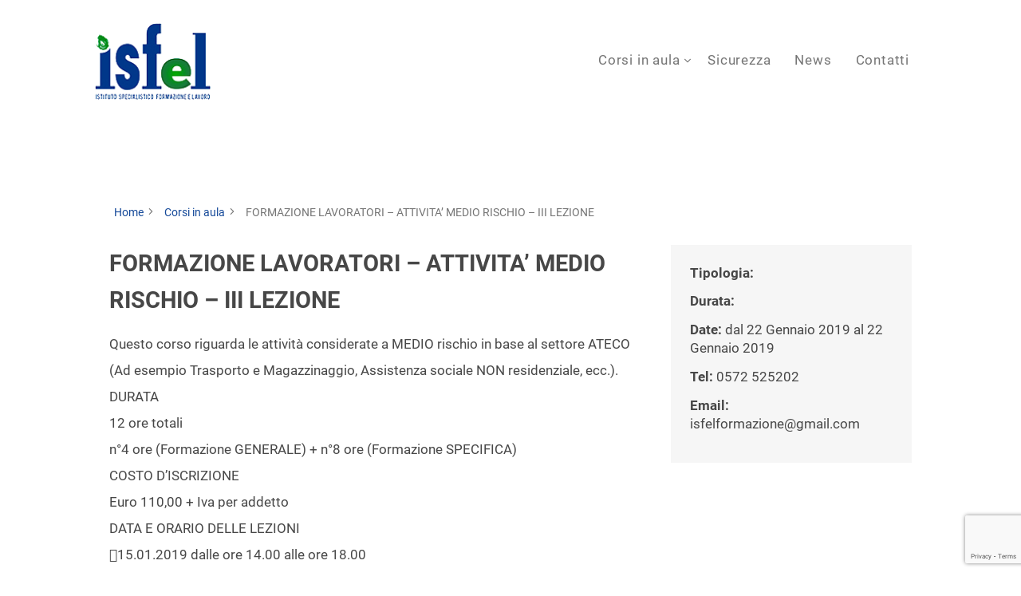

--- FILE ---
content_type: text/html; charset=UTF-8
request_url: https://www.isfel.it/corsi-in-aula/formazione-lavoratori-attivita-medio-rischio-iii-lezione/
body_size: 8874
content:
<!doctype html>
<html lang="it-IT">
<head>
	<meta charset="UTF-8">
	<meta http-equiv="X-UA-Compatible" content="IE=edge,chrome=1" />
	<meta
      name="viewport"
      content="width=device-width, initial-scale=1, shrink-to-fit=no, maximum-scale=1.0, user-scalable=0"
    />
	<link rel="profile" href="http://gmpg.org/xfn/11">
	<link rel="pingback" href="https://www.isfel.it/xmlrpc.php">
	<link rel="apple-touch-icon" sizes="180x180" href="https://www.isfel.it/wp-content/themes/wpnk/assets/favicon/apple-touch-icon.png" />
	<link rel="icon" type="image/png" sizes="32x32" href="https://www.isfel.it/wp-content/themes/wpnk/assets/favicon/favicon-32x32.png" />
	<link rel="icon" type="image/png" sizes="16x16" href="https://www.isfel.it/wp-content/themes/wpnk/assets/favicon/favicon-16x16.png" />
	<link rel="manifest" href="https://www.isfel.it/wp-content/themes/wpnk/assets/favicon/site.webmanifest" />
	<link rel="mask-icon" href="https://www.isfel.it/wp-content/themes/wpnk/assets/favicon/safari-pinned-tab.svg" color="#000000" />
	<link rel="shortcut icon" href="https://www.isfel.it/wp-content/themes/wpnk/assets/favicon/favicon.ico" />
	<meta name="msapplication-config" content="https://www.isfel.it/wp-content/themes/wpnk/assets/favicon/browserconfig.xml" />
	<meta name='robots' content='max-image-preview:large' />
<link rel='dns-prefetch' href='//www.google.com' />
<link rel='dns-prefetch' href='//maps.googleapis.com' />
<link rel='dns-prefetch' href='//s.w.org' />
<link rel="alternate" type="application/rss+xml" title="Isfel &raquo; FORMAZIONE LAVORATORI &#8211; ATTIVITA&#8217; MEDIO RISCHIO &#8211; III LEZIONE Feed dei commenti" href="https://www.isfel.it/corsi-in-aula/formazione-lavoratori-attivita-medio-rischio-iii-lezione/feed/" />
		<script type="text/javascript">
			window._wpemojiSettings = {"baseUrl":"https:\/\/s.w.org\/images\/core\/emoji\/13.0.1\/72x72\/","ext":".png","svgUrl":"https:\/\/s.w.org\/images\/core\/emoji\/13.0.1\/svg\/","svgExt":".svg","source":{"concatemoji":"https:\/\/www.isfel.it\/wp-includes\/js\/wp-emoji-release.min.js?ver=5.7"}};
			!function(e,a,t){var n,r,o,i=a.createElement("canvas"),p=i.getContext&&i.getContext("2d");function s(e,t){var a=String.fromCharCode;p.clearRect(0,0,i.width,i.height),p.fillText(a.apply(this,e),0,0);e=i.toDataURL();return p.clearRect(0,0,i.width,i.height),p.fillText(a.apply(this,t),0,0),e===i.toDataURL()}function c(e){var t=a.createElement("script");t.src=e,t.defer=t.type="text/javascript",a.getElementsByTagName("head")[0].appendChild(t)}for(o=Array("flag","emoji"),t.supports={everything:!0,everythingExceptFlag:!0},r=0;r<o.length;r++)t.supports[o[r]]=function(e){if(!p||!p.fillText)return!1;switch(p.textBaseline="top",p.font="600 32px Arial",e){case"flag":return s([127987,65039,8205,9895,65039],[127987,65039,8203,9895,65039])?!1:!s([55356,56826,55356,56819],[55356,56826,8203,55356,56819])&&!s([55356,57332,56128,56423,56128,56418,56128,56421,56128,56430,56128,56423,56128,56447],[55356,57332,8203,56128,56423,8203,56128,56418,8203,56128,56421,8203,56128,56430,8203,56128,56423,8203,56128,56447]);case"emoji":return!s([55357,56424,8205,55356,57212],[55357,56424,8203,55356,57212])}return!1}(o[r]),t.supports.everything=t.supports.everything&&t.supports[o[r]],"flag"!==o[r]&&(t.supports.everythingExceptFlag=t.supports.everythingExceptFlag&&t.supports[o[r]]);t.supports.everythingExceptFlag=t.supports.everythingExceptFlag&&!t.supports.flag,t.DOMReady=!1,t.readyCallback=function(){t.DOMReady=!0},t.supports.everything||(n=function(){t.readyCallback()},a.addEventListener?(a.addEventListener("DOMContentLoaded",n,!1),e.addEventListener("load",n,!1)):(e.attachEvent("onload",n),a.attachEvent("onreadystatechange",function(){"complete"===a.readyState&&t.readyCallback()})),(n=t.source||{}).concatemoji?c(n.concatemoji):n.wpemoji&&n.twemoji&&(c(n.twemoji),c(n.wpemoji)))}(window,document,window._wpemojiSettings);
		</script>
		<style type="text/css">
img.wp-smiley,
img.emoji {
	display: inline !important;
	border: none !important;
	box-shadow: none !important;
	height: 1em !important;
	width: 1em !important;
	margin: 0 .07em !important;
	vertical-align: -0.1em !important;
	background: none !important;
	padding: 0 !important;
}
</style>
	<link rel='stylesheet' id='tribe-accessibility-css-css'  href='https://www.isfel.it/wp-content/plugins/the-events-calendar/common/src/resources/css/accessibility.min.css?ver=4.12.18' type='text/css' media='all' />
<link rel='stylesheet' id='tribe-events-full-calendar-style-css'  href='https://www.isfel.it/wp-content/plugins/the-events-calendar/src/resources/css/tribe-events-full.min.css?ver=5.4.0.2' type='text/css' media='all' />
<link rel='stylesheet' id='tribe-events-custom-jquery-styles-css'  href='https://www.isfel.it/wp-content/plugins/the-events-calendar/vendor/jquery/smoothness/jquery-ui-1.8.23.custom.css?ver=5.4.0.2' type='text/css' media='all' />
<link rel='stylesheet' id='tribe-events-bootstrap-datepicker-css-css'  href='https://www.isfel.it/wp-content/plugins/the-events-calendar/vendor/bootstrap-datepicker/css/bootstrap-datepicker.standalone.min.css?ver=5.4.0.2' type='text/css' media='all' />
<link rel='stylesheet' id='tribe-events-calendar-style-css'  href='https://www.isfel.it/wp-content/plugins/the-events-calendar/src/resources/css/tribe-events-theme.min.css?ver=5.4.0.2' type='text/css' media='all' />
<link rel='stylesheet' id='tribe-events-calendar-full-mobile-style-css'  href='https://www.isfel.it/wp-content/plugins/the-events-calendar/src/resources/css/tribe-events-full-mobile.min.css?ver=5.4.0.2' type='text/css' media='only screen and (max-width: 768px)' />
<link rel='stylesheet' id='tribe-common-skeleton-style-css'  href='https://www.isfel.it/wp-content/plugins/the-events-calendar/common/src/resources/css/common-skeleton.min.css?ver=4.12.18' type='text/css' media='all' />
<link rel='stylesheet' id='tribe-events-views-v2-bootstrap-datepicker-styles-css'  href='https://www.isfel.it/wp-content/plugins/the-events-calendar/vendor/bootstrap-datepicker/css/bootstrap-datepicker.standalone.min.css?ver=5.4.0.2' type='text/css' media='all' />
<link rel='stylesheet' id='tribe-tooltipster-css-css'  href='https://www.isfel.it/wp-content/plugins/the-events-calendar/common/vendor/tooltipster/tooltipster.bundle.min.css?ver=4.12.18' type='text/css' media='all' />
<link rel='stylesheet' id='tribe-events-views-v2-skeleton-css'  href='https://www.isfel.it/wp-content/plugins/the-events-calendar/src/resources/css/views-skeleton.min.css?ver=5.4.0.2' type='text/css' media='all' />
<link rel='stylesheet' id='tribe-common-full-style-css'  href='https://www.isfel.it/wp-content/plugins/the-events-calendar/common/src/resources/css/common-full.min.css?ver=4.12.18' type='text/css' media='all' />
<link rel='stylesheet' id='tribe-events-views-v2-full-css'  href='https://www.isfel.it/wp-content/plugins/the-events-calendar/src/resources/css/views-full.min.css?ver=5.4.0.2' type='text/css' media='all' />
<link rel='stylesheet' id='tribe-events-calendar-mobile-style-css'  href='https://www.isfel.it/wp-content/plugins/the-events-calendar/src/resources/css/tribe-events-theme-mobile.min.css?ver=5.4.0.2' type='text/css' media='only screen and (max-width: 768px)' />
<link rel='stylesheet' id='tribe-tooltip-css'  href='https://www.isfel.it/wp-content/plugins/the-events-calendar/common/src/resources/css/tooltip.min.css?ver=4.12.18' type='text/css' media='all' />
<link rel='stylesheet' id='wp-block-library-css'  href='https://www.isfel.it/wp-includes/css/dist/block-library/style.min.css?ver=5.7' type='text/css' media='all' />
<link rel='stylesheet' id='contact-form-7-css'  href='https://www.isfel.it/wp-content/plugins/contact-form-7/includes/css/styles.css?ver=5.4' type='text/css' media='all' />
<link rel='stylesheet' id='learndash_quiz_front_css-css'  href='//www.isfel.it/wp-content/plugins/sfwd-lms/themes/legacy/templates/learndash_quiz_front.min.css?ver=3.3.0.3' type='text/css' media='all' />
<link rel='stylesheet' id='jquery-dropdown-css-css'  href='//www.isfel.it/wp-content/plugins/sfwd-lms/assets/css/jquery.dropdown.min.css?ver=3.3.0.3' type='text/css' media='all' />
<link rel='stylesheet' id='learndash_lesson_video-css'  href='//www.isfel.it/wp-content/plugins/sfwd-lms/themes/legacy/templates/learndash_lesson_video.min.css?ver=3.3.0.3' type='text/css' media='all' />
<link rel='stylesheet' id='learndash-front-css'  href='//www.isfel.it/wp-content/plugins/sfwd-lms/themes/ld30/assets/css/learndash.min.css?ver=3.3.0.3' type='text/css' media='all' />
<style id='learndash-front-inline-css' type='text/css'>
		.learndash-wrapper .ld-item-list .ld-item-list-item.ld-is-next,
		.learndash-wrapper .wpProQuiz_content .wpProQuiz_questionListItem label:focus-within {
			border-color: #154999;
		}

		/*
		.learndash-wrapper a:not(.ld-button):not(#quiz_continue_link):not(.ld-focus-menu-link):not(.btn-blue):not(#quiz_continue_link):not(.ld-js-register-account):not(#ld-focus-mode-course-heading):not(#btn-join):not(.ld-item-name):not(.ld-table-list-item-preview):not(.ld-lesson-item-preview-heading),
		 */

		.learndash-wrapper .ld-breadcrumbs a,
		.learndash-wrapper .ld-lesson-item.ld-is-current-lesson .ld-lesson-item-preview-heading,
		.learndash-wrapper .ld-lesson-item.ld-is-current-lesson .ld-lesson-title,
		.learndash-wrapper .ld-primary-color-hover:hover,
		.learndash-wrapper .ld-primary-color,
		.learndash-wrapper .ld-primary-color-hover:hover,
		.learndash-wrapper .ld-primary-color,
		.learndash-wrapper .ld-tabs .ld-tabs-navigation .ld-tab.ld-active,
		.learndash-wrapper .ld-button.ld-button-transparent,
		.learndash-wrapper .ld-button.ld-button-reverse,
		.learndash-wrapper .ld-icon-certificate,
		.learndash-wrapper .ld-login-modal .ld-login-modal-login .ld-modal-heading,
		#wpProQuiz_user_content a,
		.learndash-wrapper .ld-item-list .ld-item-list-item a.ld-item-name:hover,
		.learndash-wrapper .ld-focus-comments__heading-actions .ld-expand-button,
		.learndash-wrapper .ld-focus-comments__heading a,
		.learndash-wrapper .ld-focus-comments .comment-respond a,
		.learndash-wrapper .ld-focus-comment .ld-comment-reply a.comment-reply-link:hover,
		.learndash-wrapper .ld-expand-button.ld-button-alternate {
			color: #154999 !important;
		}

		.learndash-wrapper .ld-focus-comment.bypostauthor>.ld-comment-wrapper,
		.learndash-wrapper .ld-focus-comment.role-group_leader>.ld-comment-wrapper,
		.learndash-wrapper .ld-focus-comment.role-administrator>.ld-comment-wrapper {
			background-color:rgba(21, 73, 153, 0.03) !important;
		}


		.learndash-wrapper .ld-primary-background,
		.learndash-wrapper .ld-tabs .ld-tabs-navigation .ld-tab.ld-active:after {
			background: #154999 !important;
		}



		.learndash-wrapper .ld-course-navigation .ld-lesson-item.ld-is-current-lesson .ld-status-incomplete,
		.learndash-wrapper .ld-focus-comment.bypostauthor:not(.ptype-sfwd-assignment) >.ld-comment-wrapper>.ld-comment-avatar img,
		.learndash-wrapper .ld-focus-comment.role-group_leader>.ld-comment-wrapper>.ld-comment-avatar img,
		.learndash-wrapper .ld-focus-comment.role-administrator>.ld-comment-wrapper>.ld-comment-avatar img {
			border-color: #154999 !important;
		}



		.learndash-wrapper .ld-loading::before {
			border-top:3px solid #154999 !important;
		}

		.learndash-wrapper .ld-button:hover:not(.learndash-link-previous-incomplete):not(.ld-button-transparent),
		#learndash-tooltips .ld-tooltip:after,
		#learndash-tooltips .ld-tooltip,
		.learndash-wrapper .ld-primary-background,
		.learndash-wrapper .btn-join,
		.learndash-wrapper #btn-join,
		.learndash-wrapper .ld-button:not(.ld-button-reverse):not(.learndash-link-previous-incomplete):not(.ld-button-transparent),
		.learndash-wrapper .ld-expand-button,
		.learndash-wrapper .wpProQuiz_content .wpProQuiz_button:not(.wpProQuiz_button_reShowQuestion):not(.wpProQuiz_button_restartQuiz),
		.learndash-wrapper .wpProQuiz_content .wpProQuiz_button2,
		.learndash-wrapper .ld-focus .ld-focus-sidebar .ld-course-navigation-heading,
		.learndash-wrapper .ld-focus .ld-focus-sidebar .ld-focus-sidebar-trigger,
		.learndash-wrapper .ld-focus-comments .form-submit #submit,
		.learndash-wrapper .ld-login-modal input[type='submit'],
		.learndash-wrapper .ld-login-modal .ld-login-modal-register,
		.learndash-wrapper .wpProQuiz_content .wpProQuiz_certificate a.btn-blue,
		.learndash-wrapper .ld-focus .ld-focus-header .ld-user-menu .ld-user-menu-items a,
		#wpProQuiz_user_content table.wp-list-table thead th,
		#wpProQuiz_overlay_close,
		.learndash-wrapper .ld-expand-button.ld-button-alternate .ld-icon {
			background-color: #154999 !important;
		}

		.learndash-wrapper .ld-focus .ld-focus-header .ld-user-menu .ld-user-menu-items:before {
			border-bottom-color: #154999 !important;
		}

		.learndash-wrapper .ld-button.ld-button-transparent:hover {
			background: transparent !important;
		}

		.learndash-wrapper .ld-focus .ld-focus-header .sfwd-mark-complete .learndash_mark_complete_button,
		.learndash-wrapper .ld-focus .ld-focus-header #sfwd-mark-complete #learndash_mark_complete_button,
		.learndash-wrapper .ld-button.ld-button-transparent,
		.learndash-wrapper .ld-button.ld-button-alternate,
		.learndash-wrapper .ld-expand-button.ld-button-alternate {
			background-color:transparent !important;
		}

		.learndash-wrapper .ld-focus-header .ld-user-menu .ld-user-menu-items a,
		.learndash-wrapper .ld-button.ld-button-reverse:hover,
		.learndash-wrapper .ld-alert-success .ld-alert-icon.ld-icon-certificate,
		.learndash-wrapper .ld-alert-warning .ld-button:not(.learndash-link-previous-incomplete),
		.learndash-wrapper .ld-primary-background.ld-status {
			color:white !important;
		}

		.learndash-wrapper .ld-status.ld-status-unlocked {
			background-color: rgba(21,73,153,0.2) !important;
			color: #154999 !important;
		}

		.learndash-wrapper .wpProQuiz_content .wpProQuiz_addToplist {
			background-color: rgba(21,73,153,0.1) !important;
			border: 1px solid #154999 !important;
		}

		.learndash-wrapper .wpProQuiz_content .wpProQuiz_toplistTable th {
			background: #154999 !important;
		}

		.learndash-wrapper .wpProQuiz_content .wpProQuiz_toplistTrOdd {
			background-color: rgba(21,73,153,0.1) !important;
		}

		.learndash-wrapper .wpProQuiz_content .wpProQuiz_reviewDiv li.wpProQuiz_reviewQuestionTarget {
			background-color: #154999 !important;
		}
		.learndash-wrapper .wpProQuiz_content .wpProQuiz_time_limit .wpProQuiz_progress {
			background-color: #154999 !important;
		}
		
		.learndash-wrapper #quiz_continue_link,
		.learndash-wrapper .ld-secondary-background,
		.learndash-wrapper .learndash_mark_complete_button,
		.learndash-wrapper #learndash_mark_complete_button,
		.learndash-wrapper .ld-status-complete,
		.learndash-wrapper .ld-alert-success .ld-button,
		.learndash-wrapper .ld-alert-success .ld-alert-icon {
			background-color: #3a9034 !important;
		}

		.learndash-wrapper .wpProQuiz_content a#quiz_continue_link {
			background-color: #3a9034 !important;
		}

		.learndash-wrapper .course_progress .sending_progress_bar {
			background: #3a9034 !important;
		}

		.learndash-wrapper .wpProQuiz_content .wpProQuiz_button_reShowQuestion:hover, .learndash-wrapper .wpProQuiz_content .wpProQuiz_button_restartQuiz:hover {
			background-color: #3a9034 !important;
			opacity: 0.75;
		}

		.learndash-wrapper .ld-secondary-color-hover:hover,
		.learndash-wrapper .ld-secondary-color,
		.learndash-wrapper .ld-focus .ld-focus-header .sfwd-mark-complete .learndash_mark_complete_button,
		.learndash-wrapper .ld-focus .ld-focus-header #sfwd-mark-complete #learndash_mark_complete_button,
		.learndash-wrapper .ld-focus .ld-focus-header .sfwd-mark-complete:after {
			color: #3a9034 !important;
		}

		.learndash-wrapper .ld-secondary-in-progress-icon {
			border-left-color: #3a9034 !important;
			border-top-color: #3a9034 !important;
		}

		.learndash-wrapper .ld-alert-success {
			border-color: #3a9034;
			background-color: transparent !important;
		}

		.learndash-wrapper .wpProQuiz_content .wpProQuiz_reviewQuestion li.wpProQuiz_reviewQuestionSolved,
		.learndash-wrapper .wpProQuiz_content .wpProQuiz_box li.wpProQuiz_reviewQuestionSolved {
			background-color: #3a9034 !important;
		}

		.learndash-wrapper .wpProQuiz_content  .wpProQuiz_reviewLegend span.wpProQuiz_reviewColor_Answer {
			background-color: #3a9034 !important;
		}

		
		.learndash-wrapper .ld-alert-warning {
			background-color:transparent;
		}

		.learndash-wrapper .ld-status-waiting,
		.learndash-wrapper .ld-alert-warning .ld-alert-icon {
			background-color: #bd2a4e !important;
		}

		.learndash-wrapper .ld-tertiary-color-hover:hover,
		.learndash-wrapper .ld-tertiary-color,
		.learndash-wrapper .ld-alert-warning {
			color: #bd2a4e !important;
		}

		.learndash-wrapper .ld-tertiary-background {
			background-color: #bd2a4e !important;
		}

		.learndash-wrapper .ld-alert-warning {
			border-color: #bd2a4e !important;
		}

		.learndash-wrapper .ld-tertiary-background,
		.learndash-wrapper .ld-alert-warning .ld-alert-icon {
			color:white !important;
		}

		.learndash-wrapper .wpProQuiz_content .wpProQuiz_reviewQuestion li.wpProQuiz_reviewQuestionReview,
		.learndash-wrapper .wpProQuiz_content .wpProQuiz_box li.wpProQuiz_reviewQuestionReview {
			background-color: #bd2a4e !important;
		}

		.learndash-wrapper .wpProQuiz_content  .wpProQuiz_reviewLegend span.wpProQuiz_reviewColor_Review {
			background-color: #bd2a4e !important;
		}

		
</style>
<link rel='stylesheet' id='font-awesome-css'  href='https://www.isfel.it/wp-content/plugins/wp-event-aggregator/assets/css/font-awesome.min.css?ver=5.7' type='text/css' media='all' />
<link rel='stylesheet' id='wp-event-aggregator-front-css'  href='https://www.isfel.it/wp-content/plugins/wp-event-aggregator/assets/css/wp-event-aggregator.css?ver=5.7' type='text/css' media='all' />
<link rel='stylesheet' id='newsletter-css'  href='https://www.isfel.it/wp-content/plugins/newsletter/style.css?ver=7.9.2' type='text/css' media='all' />
<link rel='stylesheet' id='wpnk-styles-css'  href='https://www.isfel.it/wp-content/themes/wpnk/build/style.css?ver=1694515489' type='text/css' media='all' />
<script type='text/javascript' src='https://www.isfel.it/wp-includes/js/jquery/jquery.min.js?ver=3.5.1' id='jquery-core-js'></script>
<script type='text/javascript' src='https://www.isfel.it/wp-includes/js/jquery/jquery-migrate.min.js?ver=3.3.2' id='jquery-migrate-js'></script>
<script type='text/javascript' src='https://www.isfel.it/wp-content/plugins/the-events-calendar/common/src/resources/js/tribe-common.min.js?ver=4.12.18' id='tribe-common-js'></script>
<script type='text/javascript' src='https://www.isfel.it/wp-content/plugins/the-events-calendar/src/resources/js/views/breakpoints.js?ver=5.4.0.2' id='tribe-events-views-v2-breakpoints-js'></script>
<script type='text/javascript' src='https://www.isfel.it/wp-content/plugins/the-events-calendar/vendor/php-date-formatter/js/php-date-formatter.min.js?ver=5.4.0.2' id='tribe-events-php-date-formatter-js'></script>
<script type='text/javascript' src='https://www.isfel.it/wp-content/plugins/the-events-calendar/common/vendor/momentjs/moment.min.js?ver=4.12.18' id='tribe-moment-js'></script>
<script type='text/javascript' id='tribe-events-dynamic-js-extra'>
/* <![CDATA[ */
var tribe_dynamic_help_text = {"date_with_year":"F j, Y","date_no_year":"F j","datepicker_format":"n\/j\/Y","datepicker_format_index":"1","days":["domenica","luned\u00ec","marted\u00ec","mercoled\u00ec","gioved\u00ec","venerd\u00ec","sabato"],"daysShort":["Dom","Lun","Mar","Mer","Gio","Ven","Sab"],"months":["Gennaio","Febbraio","Marzo","Aprile","Maggio","Giugno","Luglio","Agosto","Settembre","Ottobre","Novembre","Dicembre"],"monthsShort":["Jan","Feb","Mar","Apr","Maggio","Jun","Jul","Aug","Sep","Oct","Nov","Dec"],"msgs":"[\"Questo evento \\u00e8 dalle ore %%starttime%% alle ore %%endtime%% del %%startdatewithyear%%.\",\"Questo evento inizia alle ore %%starttime%% del %%startdatewithyear%%.\",\"Questo evento \\u00e8 giornaliero del %%startdatewithyear%%.\",\"Questo evento inizia alle ore %%starttime%% del %%startdatenoyear%% e termina alle ore %%endtime%% del %%enddatewithyear%%\",\"Questo evento inizia alle ore %%starttime%% del %%startdatenoyear%% e termina il %%enddatewithyear%%\",\"Questo evento \\u00e8 giornaliero, inizia il %%startdatenoyear%% e termina il %%enddatewithyear%%.\"]"};
/* ]]> */
</script>
<script type='text/javascript' src='https://www.isfel.it/wp-content/plugins/the-events-calendar/src/resources/js/events-dynamic.min.js?ver=5.4.0.2' id='tribe-events-dynamic-js'></script>
<script type='text/javascript' src='https://www.isfel.it/wp-content/plugins/the-events-calendar/vendor/bootstrap-datepicker/js/bootstrap-datepicker.min.js?ver=5.4.0.2' id='tribe-events-bootstrap-datepicker-js'></script>
<script type='text/javascript' src='https://www.isfel.it/wp-content/plugins/the-events-calendar/vendor/jquery-resize/jquery.ba-resize.min.js?ver=5.4.0.2' id='tribe-events-jquery-resize-js'></script>
<script type='text/javascript' src='https://www.isfel.it/wp-content/plugins/the-events-calendar/vendor/jquery-placeholder/jquery.placeholder.min.js?ver=5.4.0.2' id='jquery-placeholder-js'></script>
<script type='text/javascript' id='tribe-events-calendar-script-js-extra'>
/* <![CDATA[ */
var tribe_js_config = {"permalink_settings":"\/%postname%\/","events_post_type":"tribe_events","events_base":"https:\/\/www.isfel.it\/calendario-corsi\/","update_urls":{"shortcode":{"list":true,"month":true,"day":true}},"debug":""};
/* ]]> */
</script>
<script type='text/javascript' src='https://www.isfel.it/wp-content/plugins/the-events-calendar/src/resources/js/tribe-events.min.js?ver=5.4.0.2' id='tribe-events-calendar-script-js'></script>
<script type='text/javascript' src='https://www.isfel.it/wp-content/plugins/the-events-calendar/src/resources/js/tribe-events-bar.min.js?ver=5.4.0.2' id='tribe-events-bar-js'></script>
<link rel="https://api.w.org/" href="https://www.isfel.it/wp-json/" /><link rel="EditURI" type="application/rsd+xml" title="RSD" href="https://www.isfel.it/xmlrpc.php?rsd" />
<link rel="wlwmanifest" type="application/wlwmanifest+xml" href="https://www.isfel.it/wp-includes/wlwmanifest.xml" /> 
<meta name="generator" content="WordPress 5.7" />
<link rel="canonical" href="https://www.isfel.it/corsi-in-aula/formazione-lavoratori-attivita-medio-rischio-iii-lezione/" />
<link rel='shortlink' href='https://www.isfel.it/?p=25016' />
<link rel="alternate" type="application/json+oembed" href="https://www.isfel.it/wp-json/oembed/1.0/embed?url=https%3A%2F%2Fwww.isfel.it%2Fcorsi-in-aula%2Fformazione-lavoratori-attivita-medio-rischio-iii-lezione%2F" />
<link rel="alternate" type="text/xml+oembed" href="https://www.isfel.it/wp-json/oembed/1.0/embed?url=https%3A%2F%2Fwww.isfel.it%2Fcorsi-in-aula%2Fformazione-lavoratori-attivita-medio-rischio-iii-lezione%2F&#038;format=xml" />
<meta name="tec-api-version" content="v1"><meta name="tec-api-origin" content="https://www.isfel.it"><link rel="https://theeventscalendar.com/" href="https://www.isfel.it/wp-json/tribe/events/v1/events/25016" /></head>

<body class="article">

	<div id="site" class="wrapper">

		<header id="header" role="banner">
				<div class="header__brandContent">
		<h1>
			<span>Isfel</span>
			<a class="mainLogo" href="https://www.isfel.it/" rel="home">
				<img src="https://www.isfel.it/wp-content/themes/wpnk/assets/images/logo.png" alt="Isfel logo" />
			</a>
							<p class="site-description">Istituto specialistico formazione e lavoro</p>
					</h1>
	</div>
	<div class="header__mobileContent">
		<div class="burgerMenu">
			<div class="burgerMenu__bar"></div>
			<div class="burgerMenu__bar"></div>
			<div class="burgerMenu__bar"></div>
		</div>
	</div>
	<div class="header__navContent">
		<nav class="mainNav" role="navigation">
			<ul id="isfel-main-menu" class="listMenu"><li class="listMenu__li listMenu__li--corsi-in-aula  listMenu__li--sub"><a class="navLink" href="https://www.isfel.it/corsi-in-aula/">Corsi in aula</a> <ul class="sub-menu"><li class="listMenu__li listMenu__li--lista-corsi-in-aula"><a class="navLink" href="https://www.isfel.it/corsi-in-aula/">Lista corsi in aula</a> </li><li class="listMenu__li listMenu__li--calendario"><a class="navLink" href="/calendario-corsi">Calendario</a> </li><li class="listMenu__li listMenu__li--elenco-corsi-erogati"><a class="navLink" href="/elenco-corsi">Elenco corsi erogati</a> </li></ul></li><li class="listMenu__li listMenu__li--sicurezza"><a class="navLink" href="https://www.isfel.it/sicurezza/">Sicurezza</a> </li><li class="listMenu__li listMenu__li--news"><a class="navLink" href="https://www.isfel.it/news/">News</a> </li><li class="listMenu__li listMenu__li--contatti"><a class="navLink" href="https://www.isfel.it/contatti/">Contatti</a> </li></ul>			<!-- <a href="" class="mainNav__profile">
						</a> -->
		</nav>
	</div>
		</header>


		<main>

	<article class="courseContent container">
		<main id="tribe-events"><div class="tribe-events-before-html"></div><span class="tribe-events-ajax-loading"><img class="tribe-events-spinner-medium" src="https://www.isfel.it/wp-content/plugins/the-events-calendar/src/resources/images/tribe-loading.gif" alt="Caricamento Eventi" /></span>	<div class="tribeBreadcrumbs">
		<ul>
			<li>
				<a href="/">Home</a>
				<i class="fi flaticon-arrow-right"></i>
			</li>
			<li>
				<a href="/corsi-in-aula/">Corsi in aula</a>
				<i class="fi flaticon-arrow-right"></i>
			</li>
			<li>
				FORMAZIONE LAVORATORI &#8211; ATTIVITA&#8217; MEDIO RISCHIO &#8211; III LEZIONE</a>
			</li>
		</ul>
	</div>

	<div class="tribeContent">
		
		<div class="tribeContent__body">
			<h1 class="tribeContent__body__title">FORMAZIONE LAVORATORI &#8211; ATTIVITA&#8217; MEDIO RISCHIO &#8211; III LEZIONE</h1>			
			<div class="tribeContent__body__image">
							</div>

			<div class="tribeContent__body__content">
				<div class="eventContent">
					<p>Questo corso riguarda le attività considerate a MEDIO rischio in base al settore ATECO (Ad esempio Trasporto e Magazzinaggio, Assistenza sociale NON residenziale, ecc.).</p>
<p>DURATA<br />12 ore totali<br />n°4 ore (Formazione GENERALE) + n°8 ore (Formazione SPECIFICA)</p>
<p>COSTO D&#8217;ISCRIZIONE<br />Euro 110,00 + Iva per addetto</p>
<p>DATA E ORARIO DELLE LEZIONI<br />15.01.2019 dalle ore 14.00 alle ore 18.00<br />17.01.2019 dalle ore 14.00 alle ore 18.00<br />22.01.2019 dalle ore 14.00 alle ore 18.00</p>
<p>Per iscrizioni compilare ed inviare il modulo in allegato</p>
				</div>
				<div class="eventDescription">
										
					
				</div>
			</div>
		</div>
		<div class="tribeContent__sidebar">
			<div class="tribeContent__sidebar__content">
						<div class="tribeInfo">
				<span class="tribeInfo__categorie">
					<strong>Tipologia: </strong>
									</span>
				<span class="tribeInfo__durata">
					<strong>Durata: </strong>				</span>
				<span class="tribeInfo__date">
					<strong>Date:</strong>
					dal 22 Gennaio 2019					al 22 Gennaio 2019				</span>
				<span class="tribeInfo__tel">
					<strong>Tel: </strong>0572 525202
				</span>
				<span class="tribeInfo__mail">
					<strong>Email: </strong>isfelformazione@gmail.com
				</span>

							</div>
      			</div>
		</div>
			</div>
	<p class="tribeBack">
		<a href="/corsi-in-aula"><i class="fi flaticon-arrow-left"></i> Tutti i corsi</a>
	</p>


<div class="tribe-events-after-html"></div>
<!--
La tecnologia di questo calendario è di The Events Calendar.
http://evnt.is/18wn
-->
</main>	</article>

</main>

<footer id="footer" role="contentinfo">
	<div class="container">
		<div class="footer__info">
			<a class="footer__info__logo" href="https://www.isfel.it/" rel="home">
				<img src="https://www.isfel.it/wp-content/themes/wpnk/assets/images/logo--white.png" alt="Isfel logo" />
			</a>
			<span class="footer__info__address">
				CF e P.Iva 01895040473 - REA: PT-188663 | Via Risorgimento, 548				<br>
				Accesso per persone con disabilità da via A.Ricci				<br>
				Monsummano Terme (PT) | 0572 525202			</span>
		</div>
		<div class="footer__contacts">
			<a class="footer__contacts__mail" href="mailto:isfelformazione@gmail.com">
				<i class="fi flaticon-mail"></i>
				isfelformazione@gmail.com			</a>
			<a class="footer__contacts__mail" href="mailto:isfel@pec.it">
				<i class="fi flaticon-mail"></i>
				isfel@pec.it			</a>
			<a class="footer__contacts__privacy" href="/privacy-policy">Informativa privacy</a>
		</div>
		<div class="footer__formatemp">
			<div class="footer__formatemp-text">
				Agenzia formativa iscritta a Formatemp
			</div>
			<div class="footer__formatemp-logo">
				<a href="https://www.formatemp.it/" target="_blank">
					<img src="https://www.isfel.it/wp-content/themes/wpnk/assets/images/formatemp.png" alt="FormaTemp" />
				</a>
			</div>
		</div>
	</div>
</footer>

</div>

		<script>
		( function ( body ) {
			'use strict';
			body.className = body.className.replace( /\btribe-no-js\b/, 'tribe-js' );
		} )( document.body );
		</script>
		<script> /* <![CDATA[ */var tribe_l10n_datatables = {"aria":{"sort_ascending":": attiva per ordinare la colonna in ordine crescente","sort_descending":": attiva per ordinare la colonna in ordine decrescente"},"length_menu":"Mostra voci di _MENU_","empty_table":"Nessun dato disponibile nella tabella","info":"Visualizzazione da _START_ a _END_ di _TOTAL_ voci","info_empty":"Visualizzazione da 0 a 0 di 0 voci","info_filtered":"(filtrato da _MAX_ total voci)","zero_records":"Nessun record corrispondente trovato","search":"Ricerca:","all_selected_text":"Tutti gli elementi di questa pagina sono stati selezionati. ","select_all_link":"Seleziona tutte le pagine","clear_selection":"Cancella selezione.","pagination":{"all":"Tutte","next":"Successiva","previous":"Precedente"},"select":{"rows":{"0":"","_":": %d righe selezionate","1":": 1 riga selezionata"}},"datepicker":{"dayNames":["domenica","luned\u00ec","marted\u00ec","mercoled\u00ec","gioved\u00ec","venerd\u00ec","sabato"],"dayNamesShort":["Dom","Lun","Mar","Mer","Gio","Ven","Sab"],"dayNamesMin":["D","L","M","M","G","V","S"],"monthNames":["Gennaio","Febbraio","Marzo","Aprile","Maggio","Giugno","Luglio","Agosto","Settembre","Ottobre","Novembre","Dicembre"],"monthNamesShort":["Gennaio","Febbraio","Marzo","Aprile","Maggio","Giugno","Luglio","Agosto","Settembre","Ottobre","Novembre","Dicembre"],"monthNamesMin":["Gen","Feb","Mar","Apr","Mag","Giu","Lug","Ago","Set","Ott","Nov","Dic"],"nextText":"Successivo","prevText":"Precedente","currentText":"Oggi","closeText":"Fatto","today":"Oggi","clear":"Svuota"}};/* ]]> */ </script><script type='text/javascript' src='https://www.isfel.it/wp-content/plugins/the-events-calendar/src/resources/js/views/month-grid.js?ver=5.4.0.2' id='tribe-events-views-v2-month-grid-js'></script>
<script type='text/javascript' src='https://www.isfel.it/wp-content/plugins/the-events-calendar/vendor/bootstrap-datepicker/js/bootstrap-datepicker.min.js?ver=5.4.0.2' id='tribe-events-views-v2-bootstrap-datepicker-js'></script>
<script type='text/javascript' src='https://www.isfel.it/wp-content/plugins/the-events-calendar/src/resources/js/views/viewport.js?ver=5.4.0.2' id='tribe-events-views-v2-viewport-js'></script>
<script type='text/javascript' src='https://www.isfel.it/wp-content/plugins/the-events-calendar/src/resources/js/views/accordion.js?ver=5.4.0.2' id='tribe-events-views-v2-accordion-js'></script>
<script type='text/javascript' src='https://www.isfel.it/wp-content/plugins/the-events-calendar/src/resources/js/views/view-selector.js?ver=5.4.0.2' id='tribe-events-views-v2-view-selector-js'></script>
<script type='text/javascript' src='https://www.isfel.it/wp-content/plugins/the-events-calendar/src/resources/js/views/navigation-scroll.js?ver=5.4.0.2' id='tribe-events-views-v2-navigation-scroll-js'></script>
<script type='text/javascript' src='https://www.isfel.it/wp-content/plugins/the-events-calendar/src/resources/js/views/multiday-events.js?ver=5.4.0.2' id='tribe-events-views-v2-multiday-events-js'></script>
<script type='text/javascript' src='https://www.isfel.it/wp-content/plugins/the-events-calendar/src/resources/js/views/events-bar.js?ver=5.4.0.2' id='tribe-events-views-v2-events-bar-js'></script>
<script type='text/javascript' src='https://www.isfel.it/wp-content/plugins/the-events-calendar/common/vendor/tooltipster/tooltipster.bundle.min.js?ver=4.12.18' id='tribe-tooltipster-js'></script>
<script type='text/javascript' src='https://www.isfel.it/wp-content/plugins/the-events-calendar/src/resources/js/views/tooltip.js?ver=5.4.0.2' id='tribe-events-views-v2-tooltip-js'></script>
<script type='text/javascript' src='https://www.isfel.it/wp-content/plugins/the-events-calendar/src/resources/js/views/events-bar-inputs.js?ver=5.4.0.2' id='tribe-events-views-v2-events-bar-inputs-js'></script>
<script type='text/javascript' src='https://www.isfel.it/wp-content/plugins/the-events-calendar/src/resources/js/views/datepicker.js?ver=5.4.0.2' id='tribe-events-views-v2-datepicker-js'></script>
<script type='text/javascript' src='https://www.isfel.it/wp-content/plugins/the-events-calendar/src/resources/js/views/month-mobile-events.js?ver=5.4.0.2' id='tribe-events-views-v2-month-mobile-events-js'></script>
<script type='text/javascript' src='https://www.isfel.it/wp-includes/js/dist/vendor/wp-polyfill.min.js?ver=7.4.4' id='wp-polyfill-js'></script>
<script type='text/javascript' id='wp-polyfill-js-after'>
( 'fetch' in window ) || document.write( '<script src="https://www.isfel.it/wp-includes/js/dist/vendor/wp-polyfill-fetch.min.js?ver=3.0.0"></scr' + 'ipt>' );( document.contains ) || document.write( '<script src="https://www.isfel.it/wp-includes/js/dist/vendor/wp-polyfill-node-contains.min.js?ver=3.42.0"></scr' + 'ipt>' );( window.DOMRect ) || document.write( '<script src="https://www.isfel.it/wp-includes/js/dist/vendor/wp-polyfill-dom-rect.min.js?ver=3.42.0"></scr' + 'ipt>' );( window.URL && window.URL.prototype && window.URLSearchParams ) || document.write( '<script src="https://www.isfel.it/wp-includes/js/dist/vendor/wp-polyfill-url.min.js?ver=3.6.4"></scr' + 'ipt>' );( window.FormData && window.FormData.prototype.keys ) || document.write( '<script src="https://www.isfel.it/wp-includes/js/dist/vendor/wp-polyfill-formdata.min.js?ver=3.0.12"></scr' + 'ipt>' );( Element.prototype.matches && Element.prototype.closest ) || document.write( '<script src="https://www.isfel.it/wp-includes/js/dist/vendor/wp-polyfill-element-closest.min.js?ver=2.0.2"></scr' + 'ipt>' );( 'objectFit' in document.documentElement.style ) || document.write( '<script src="https://www.isfel.it/wp-includes/js/dist/vendor/wp-polyfill-object-fit.min.js?ver=2.3.4"></scr' + 'ipt>' );
</script>
<script type='text/javascript' src='https://www.isfel.it/wp-includes/js/dist/hooks.min.js?ver=50e23bed88bcb9e6e14023e9961698c1' id='wp-hooks-js'></script>
<script type='text/javascript' src='https://www.isfel.it/wp-includes/js/dist/i18n.min.js?ver=db9a9a37da262883343e941c3731bc67' id='wp-i18n-js'></script>
<script type='text/javascript' id='wp-i18n-js-after'>
wp.i18n.setLocaleData( { 'text direction\u0004ltr': [ 'ltr' ] } );
</script>
<script type='text/javascript' src='https://www.isfel.it/wp-includes/js/dist/vendor/lodash.min.js?ver=4.17.19' id='lodash-js'></script>
<script type='text/javascript' id='lodash-js-after'>
window.lodash = _.noConflict();
</script>
<script type='text/javascript' src='https://www.isfel.it/wp-includes/js/dist/url.min.js?ver=0ac7e0472c46121366e7ce07244be1ac' id='wp-url-js'></script>
<script type='text/javascript' id='wp-api-fetch-js-translations'>
( function( domain, translations ) {
	var localeData = translations.locale_data[ domain ] || translations.locale_data.messages;
	localeData[""].domain = domain;
	wp.i18n.setLocaleData( localeData, domain );
} )( "default", {"translation-revision-date":"2021-03-06 18:08:27+0000","generator":"GlotPress\/3.0.0-alpha.2","domain":"messages","locale_data":{"messages":{"":{"domain":"messages","plural-forms":"nplurals=2; plural=n != 1;","lang":"it"},"You are probably offline.":["Sei probabilmente offline."],"Media upload failed. If this is a photo or a large image, please scale it down and try again.":["Upload dei media falliti. Se questa \u00e8 una foto o un'immagine grande, riduci le dimensioni e riprova."],"The response is not a valid JSON response.":["La risposta non \u00e8 una risposta JSON valida."],"An unknown error occurred.":["Si \u00e8 verificato un errore sconosciuto."]}},"comment":{"reference":"wp-includes\/js\/dist\/api-fetch.js"}} );
</script>
<script type='text/javascript' src='https://www.isfel.it/wp-includes/js/dist/api-fetch.min.js?ver=a783d1f442d2abefc7d6dbd156a44561' id='wp-api-fetch-js'></script>
<script type='text/javascript' id='wp-api-fetch-js-after'>
wp.apiFetch.use( wp.apiFetch.createRootURLMiddleware( "https://www.isfel.it/wp-json/" ) );
wp.apiFetch.nonceMiddleware = wp.apiFetch.createNonceMiddleware( "97a98ed7f0" );
wp.apiFetch.use( wp.apiFetch.nonceMiddleware );
wp.apiFetch.use( wp.apiFetch.mediaUploadMiddleware );
wp.apiFetch.nonceEndpoint = "https://www.isfel.it/wp-admin/admin-ajax.php?action=rest-nonce";
</script>
<script type='text/javascript' id='contact-form-7-js-extra'>
/* <![CDATA[ */
var wpcf7 = [];
/* ]]> */
</script>
<script type='text/javascript' src='https://www.isfel.it/wp-content/plugins/contact-form-7/includes/js/index.js?ver=5.4' id='contact-form-7-js'></script>
<script type='text/javascript' id='learndash-front-js-extra'>
/* <![CDATA[ */
var ldVars = {"postID":"25016","videoReqMsg":"You must watch the video before accessing this content","ajaxurl":"https:\/\/www.isfel.it\/wp-admin\/admin-ajax.php"};
/* ]]> */
</script>
<script type='text/javascript' src='//www.isfel.it/wp-content/plugins/sfwd-lms/themes/ld30/assets/js/learndash.js?ver=3.3.0.3' id='learndash-front-js'></script>
<script type='text/javascript' src='https://www.google.com/recaptcha/api.js?render=6LeYXuAoAAAAADebM8l-PY45qD1o1B8UfJbB5NbI&#038;ver=3.0' id='google-recaptcha-js'></script>
<script type='text/javascript' id='wpcf7-recaptcha-js-extra'>
/* <![CDATA[ */
var wpcf7_recaptcha = {"sitekey":"6LeYXuAoAAAAADebM8l-PY45qD1o1B8UfJbB5NbI","actions":{"homepage":"homepage","contactform":"contactform"}};
/* ]]> */
</script>
<script type='text/javascript' src='https://www.isfel.it/wp-content/plugins/contact-form-7/modules/recaptcha/index.js?ver=5.4' id='wpcf7-recaptcha-js'></script>
<script type='text/javascript' src='https://www.isfel.it/wp-content/themes/wpnk/build/app.js?ver=1694515495' id='wpnk-site-scripts-js'></script>
<script type='text/javascript' src='https://maps.googleapis.com/maps/api/js?key=AIzaSyD18oS7EvqYmjxpZSURb50Gff0C6L4xOyo&#038;ver=1694515495' id='google-map-js'></script>
<script type='text/javascript' src='https://www.isfel.it/wp-content/plugins/the-events-calendar/common/src/resources/js/utils/query-string.js?ver=4.12.18' id='tribe-query-string-js'></script>
<script src='https://www.isfel.it/wp-content/plugins/the-events-calendar/common/src/resources/js/underscore-before.js'></script>
<script type='text/javascript' src='https://www.isfel.it/wp-includes/js/underscore.min.js?ver=1.8.3' id='underscore-js'></script>
<script src='https://www.isfel.it/wp-content/plugins/the-events-calendar/common/src/resources/js/underscore-after.js'></script>
<script defer type='text/javascript' src='https://www.isfel.it/wp-content/plugins/the-events-calendar/src/resources/js/views/manager.js?ver=5.4.0.2' id='tribe-events-views-v2-manager-js'></script>

</body>

</html>

--- FILE ---
content_type: text/html; charset=utf-8
request_url: https://www.google.com/recaptcha/api2/anchor?ar=1&k=6LeYXuAoAAAAADebM8l-PY45qD1o1B8UfJbB5NbI&co=aHR0cHM6Ly93d3cuaXNmZWwuaXQ6NDQz&hl=en&v=TkacYOdEJbdB_JjX802TMer9&size=invisible&anchor-ms=20000&execute-ms=15000&cb=2symkp12rvz
body_size: 46493
content:
<!DOCTYPE HTML><html dir="ltr" lang="en"><head><meta http-equiv="Content-Type" content="text/html; charset=UTF-8">
<meta http-equiv="X-UA-Compatible" content="IE=edge">
<title>reCAPTCHA</title>
<style type="text/css">
/* cyrillic-ext */
@font-face {
  font-family: 'Roboto';
  font-style: normal;
  font-weight: 400;
  src: url(//fonts.gstatic.com/s/roboto/v18/KFOmCnqEu92Fr1Mu72xKKTU1Kvnz.woff2) format('woff2');
  unicode-range: U+0460-052F, U+1C80-1C8A, U+20B4, U+2DE0-2DFF, U+A640-A69F, U+FE2E-FE2F;
}
/* cyrillic */
@font-face {
  font-family: 'Roboto';
  font-style: normal;
  font-weight: 400;
  src: url(//fonts.gstatic.com/s/roboto/v18/KFOmCnqEu92Fr1Mu5mxKKTU1Kvnz.woff2) format('woff2');
  unicode-range: U+0301, U+0400-045F, U+0490-0491, U+04B0-04B1, U+2116;
}
/* greek-ext */
@font-face {
  font-family: 'Roboto';
  font-style: normal;
  font-weight: 400;
  src: url(//fonts.gstatic.com/s/roboto/v18/KFOmCnqEu92Fr1Mu7mxKKTU1Kvnz.woff2) format('woff2');
  unicode-range: U+1F00-1FFF;
}
/* greek */
@font-face {
  font-family: 'Roboto';
  font-style: normal;
  font-weight: 400;
  src: url(//fonts.gstatic.com/s/roboto/v18/KFOmCnqEu92Fr1Mu4WxKKTU1Kvnz.woff2) format('woff2');
  unicode-range: U+0370-0377, U+037A-037F, U+0384-038A, U+038C, U+038E-03A1, U+03A3-03FF;
}
/* vietnamese */
@font-face {
  font-family: 'Roboto';
  font-style: normal;
  font-weight: 400;
  src: url(//fonts.gstatic.com/s/roboto/v18/KFOmCnqEu92Fr1Mu7WxKKTU1Kvnz.woff2) format('woff2');
  unicode-range: U+0102-0103, U+0110-0111, U+0128-0129, U+0168-0169, U+01A0-01A1, U+01AF-01B0, U+0300-0301, U+0303-0304, U+0308-0309, U+0323, U+0329, U+1EA0-1EF9, U+20AB;
}
/* latin-ext */
@font-face {
  font-family: 'Roboto';
  font-style: normal;
  font-weight: 400;
  src: url(//fonts.gstatic.com/s/roboto/v18/KFOmCnqEu92Fr1Mu7GxKKTU1Kvnz.woff2) format('woff2');
  unicode-range: U+0100-02BA, U+02BD-02C5, U+02C7-02CC, U+02CE-02D7, U+02DD-02FF, U+0304, U+0308, U+0329, U+1D00-1DBF, U+1E00-1E9F, U+1EF2-1EFF, U+2020, U+20A0-20AB, U+20AD-20C0, U+2113, U+2C60-2C7F, U+A720-A7FF;
}
/* latin */
@font-face {
  font-family: 'Roboto';
  font-style: normal;
  font-weight: 400;
  src: url(//fonts.gstatic.com/s/roboto/v18/KFOmCnqEu92Fr1Mu4mxKKTU1Kg.woff2) format('woff2');
  unicode-range: U+0000-00FF, U+0131, U+0152-0153, U+02BB-02BC, U+02C6, U+02DA, U+02DC, U+0304, U+0308, U+0329, U+2000-206F, U+20AC, U+2122, U+2191, U+2193, U+2212, U+2215, U+FEFF, U+FFFD;
}
/* cyrillic-ext */
@font-face {
  font-family: 'Roboto';
  font-style: normal;
  font-weight: 500;
  src: url(//fonts.gstatic.com/s/roboto/v18/KFOlCnqEu92Fr1MmEU9fCRc4AMP6lbBP.woff2) format('woff2');
  unicode-range: U+0460-052F, U+1C80-1C8A, U+20B4, U+2DE0-2DFF, U+A640-A69F, U+FE2E-FE2F;
}
/* cyrillic */
@font-face {
  font-family: 'Roboto';
  font-style: normal;
  font-weight: 500;
  src: url(//fonts.gstatic.com/s/roboto/v18/KFOlCnqEu92Fr1MmEU9fABc4AMP6lbBP.woff2) format('woff2');
  unicode-range: U+0301, U+0400-045F, U+0490-0491, U+04B0-04B1, U+2116;
}
/* greek-ext */
@font-face {
  font-family: 'Roboto';
  font-style: normal;
  font-weight: 500;
  src: url(//fonts.gstatic.com/s/roboto/v18/KFOlCnqEu92Fr1MmEU9fCBc4AMP6lbBP.woff2) format('woff2');
  unicode-range: U+1F00-1FFF;
}
/* greek */
@font-face {
  font-family: 'Roboto';
  font-style: normal;
  font-weight: 500;
  src: url(//fonts.gstatic.com/s/roboto/v18/KFOlCnqEu92Fr1MmEU9fBxc4AMP6lbBP.woff2) format('woff2');
  unicode-range: U+0370-0377, U+037A-037F, U+0384-038A, U+038C, U+038E-03A1, U+03A3-03FF;
}
/* vietnamese */
@font-face {
  font-family: 'Roboto';
  font-style: normal;
  font-weight: 500;
  src: url(//fonts.gstatic.com/s/roboto/v18/KFOlCnqEu92Fr1MmEU9fCxc4AMP6lbBP.woff2) format('woff2');
  unicode-range: U+0102-0103, U+0110-0111, U+0128-0129, U+0168-0169, U+01A0-01A1, U+01AF-01B0, U+0300-0301, U+0303-0304, U+0308-0309, U+0323, U+0329, U+1EA0-1EF9, U+20AB;
}
/* latin-ext */
@font-face {
  font-family: 'Roboto';
  font-style: normal;
  font-weight: 500;
  src: url(//fonts.gstatic.com/s/roboto/v18/KFOlCnqEu92Fr1MmEU9fChc4AMP6lbBP.woff2) format('woff2');
  unicode-range: U+0100-02BA, U+02BD-02C5, U+02C7-02CC, U+02CE-02D7, U+02DD-02FF, U+0304, U+0308, U+0329, U+1D00-1DBF, U+1E00-1E9F, U+1EF2-1EFF, U+2020, U+20A0-20AB, U+20AD-20C0, U+2113, U+2C60-2C7F, U+A720-A7FF;
}
/* latin */
@font-face {
  font-family: 'Roboto';
  font-style: normal;
  font-weight: 500;
  src: url(//fonts.gstatic.com/s/roboto/v18/KFOlCnqEu92Fr1MmEU9fBBc4AMP6lQ.woff2) format('woff2');
  unicode-range: U+0000-00FF, U+0131, U+0152-0153, U+02BB-02BC, U+02C6, U+02DA, U+02DC, U+0304, U+0308, U+0329, U+2000-206F, U+20AC, U+2122, U+2191, U+2193, U+2212, U+2215, U+FEFF, U+FFFD;
}
/* cyrillic-ext */
@font-face {
  font-family: 'Roboto';
  font-style: normal;
  font-weight: 900;
  src: url(//fonts.gstatic.com/s/roboto/v18/KFOlCnqEu92Fr1MmYUtfCRc4AMP6lbBP.woff2) format('woff2');
  unicode-range: U+0460-052F, U+1C80-1C8A, U+20B4, U+2DE0-2DFF, U+A640-A69F, U+FE2E-FE2F;
}
/* cyrillic */
@font-face {
  font-family: 'Roboto';
  font-style: normal;
  font-weight: 900;
  src: url(//fonts.gstatic.com/s/roboto/v18/KFOlCnqEu92Fr1MmYUtfABc4AMP6lbBP.woff2) format('woff2');
  unicode-range: U+0301, U+0400-045F, U+0490-0491, U+04B0-04B1, U+2116;
}
/* greek-ext */
@font-face {
  font-family: 'Roboto';
  font-style: normal;
  font-weight: 900;
  src: url(//fonts.gstatic.com/s/roboto/v18/KFOlCnqEu92Fr1MmYUtfCBc4AMP6lbBP.woff2) format('woff2');
  unicode-range: U+1F00-1FFF;
}
/* greek */
@font-face {
  font-family: 'Roboto';
  font-style: normal;
  font-weight: 900;
  src: url(//fonts.gstatic.com/s/roboto/v18/KFOlCnqEu92Fr1MmYUtfBxc4AMP6lbBP.woff2) format('woff2');
  unicode-range: U+0370-0377, U+037A-037F, U+0384-038A, U+038C, U+038E-03A1, U+03A3-03FF;
}
/* vietnamese */
@font-face {
  font-family: 'Roboto';
  font-style: normal;
  font-weight: 900;
  src: url(//fonts.gstatic.com/s/roboto/v18/KFOlCnqEu92Fr1MmYUtfCxc4AMP6lbBP.woff2) format('woff2');
  unicode-range: U+0102-0103, U+0110-0111, U+0128-0129, U+0168-0169, U+01A0-01A1, U+01AF-01B0, U+0300-0301, U+0303-0304, U+0308-0309, U+0323, U+0329, U+1EA0-1EF9, U+20AB;
}
/* latin-ext */
@font-face {
  font-family: 'Roboto';
  font-style: normal;
  font-weight: 900;
  src: url(//fonts.gstatic.com/s/roboto/v18/KFOlCnqEu92Fr1MmYUtfChc4AMP6lbBP.woff2) format('woff2');
  unicode-range: U+0100-02BA, U+02BD-02C5, U+02C7-02CC, U+02CE-02D7, U+02DD-02FF, U+0304, U+0308, U+0329, U+1D00-1DBF, U+1E00-1E9F, U+1EF2-1EFF, U+2020, U+20A0-20AB, U+20AD-20C0, U+2113, U+2C60-2C7F, U+A720-A7FF;
}
/* latin */
@font-face {
  font-family: 'Roboto';
  font-style: normal;
  font-weight: 900;
  src: url(//fonts.gstatic.com/s/roboto/v18/KFOlCnqEu92Fr1MmYUtfBBc4AMP6lQ.woff2) format('woff2');
  unicode-range: U+0000-00FF, U+0131, U+0152-0153, U+02BB-02BC, U+02C6, U+02DA, U+02DC, U+0304, U+0308, U+0329, U+2000-206F, U+20AC, U+2122, U+2191, U+2193, U+2212, U+2215, U+FEFF, U+FFFD;
}

</style>
<link rel="stylesheet" type="text/css" href="https://www.gstatic.com/recaptcha/releases/TkacYOdEJbdB_JjX802TMer9/styles__ltr.css">
<script nonce="IfWvzHqDmwN9DD9znnC-GQ" type="text/javascript">window['__recaptcha_api'] = 'https://www.google.com/recaptcha/api2/';</script>
<script type="text/javascript" src="https://www.gstatic.com/recaptcha/releases/TkacYOdEJbdB_JjX802TMer9/recaptcha__en.js" nonce="IfWvzHqDmwN9DD9znnC-GQ">
      
    </script></head>
<body><div id="rc-anchor-alert" class="rc-anchor-alert"></div>
<input type="hidden" id="recaptcha-token" value="[base64]">
<script type="text/javascript" nonce="IfWvzHqDmwN9DD9znnC-GQ">
      recaptcha.anchor.Main.init("[\x22ainput\x22,[\x22bgdata\x22,\x22\x22,\[base64]/[base64]/[base64]/[base64]/[base64]/[base64]/[base64]/[base64]/[base64]/[base64]/[base64]/[base64]/[base64]/[base64]/[base64]\\u003d\\u003d\x22,\[base64]\\u003d\x22,\x22woLCtGTDj8KnA8OxfcORS8O1wqvCk8KuX8O6wqrCpMOMaMOUw4rDgMKLBjrDkSXDk2nDlxpJTBUUwrbDhzPCtMOzw5rCr8OlwolLKsKDwpBcDzhSwp1pw5RpwqrDh1QuwqLCixkFD8Onwp7CpsKzcVzCqMOWMMOKCcKjKBkpbHPCosKQbcKcwop+w7XCig0/wrQtw53CkMKkVW1oQC8KwoPDsxvCt1zCoEvDjMOWJ8Klw6LDnwbDjsKQTCjDiRR/w6InScKqwonDgcOJN8OIwr/[base64]/DicOFAcOSV8ONUUVkZhbCngodwqbCqGnDqSlgU107w7Z7RsKzw75dQwjCgMOke8KwbcOpLMKDTFNYbCHDq1TDqcOmbsK6c8OMw5HCox7CsMKzXiQsJFbCj8KpbRYCCXoAN8Krw73DjR/CiDvDmR4VwrM8wrXDoynClDl8VcOrw7jDjn/DoMKUEwnCgy1fwozDnsOTwrp3wqU4V8OxwpfDnsOSJH9dYxnCji0fwqgBwpR8JcKNw4PDlMOGw6MIw4o+QSggY1jCgcK+CQDDj8OAdcKCXT/CgcKPw4bDksOuK8OBwrgEUQY2wpHDuMOMfVPCv8O0w6HCt8OswpYrC8KSaHcRO0x+NsOeesKuQ8OKVjfCgQ/DqMOvw7NYSQfDo8Obw5vDnChBWcO+wrlOw6Juw4kBwrfCqHsWTTDDulTDo8O2e8Oiwol7worDuMO6wrTDq8ONAEN6Wn/[base64]/[base64]/Dv8KZw4AIwq4OW8O1wpd6A8KBwrnCuWPDrFXDtcO3wrtoT0E0w4pTd8KBQ2crwqQWNcKDwqvCgHg+bcKDc8KCTsKTIsOCLgLDu3LDsMKAScKJJ0dNw7BZfxXCssKswrtsZMKuBMKXw6TDoC/CjjnDjylcI8KbIsOUwqvDllzDgAxnXz3DklgZw6lOw7tHw4fCoEjDuMOjKzLDvMKNwqlgNMK2wqnDtkLCosKQwqctw6VFHcKOF8OcGcKbSsK1FMKkdhXCllTCucKmw7nCuBbCuxkOw4cUF1/DrcKzw5XDoMO9bHvDrx7Cn8KNw5zDryxaQ8KMw45Ow4bChH/DrsOUwpZJwpQXWDrDug8aDDvDvsO0FMOKXsKzw67DsTQiJMOjwqAFwrvCpEofIcOgwp5lw5DDhMKkwq4GwrQbPRBqw5sNKyrCk8Ktwpcfw4fDrh0AwpYNSANoXEzCvGo9wrrDt8KyW8KfOsOEeR7CmcKCw5bDscK4w5ZtwpxfMxjDpx/ClhEiwoDDs2t7C2LDsEw8Shwrw4PDlMKxw698w6nChcO0V8OdFsKmE8K1O0pmwqXDniDDhEvDuxjCtlvCp8K/OcO6cXMxJWJJEMO4w4paw5BKZ8K/wqHDlDQhQxU+w7rDkTMnfBnCkQUXwo/CqzMqA8KcacKbwqLDqGdjwr4Yw47CtMK7woTCjhkZwq1Ew4dZwrTDgRxkw6wTLzA2wp0WKsOlw43Dh3krw4USKMO5wo/CrsOQwqHCkE5HZH0iPQHCrMKdcxXDpTdcU8OEB8O/[base64]/CjSDCrsK/f8OGwok1Fz0JwpUqZBHCjyUgfCIOehRrHx4PwrlTw5Mww5odN8KdN8OzJUnCq1NSFTbDrMOtw4/DrsO5wotWTsO3I3rCuVLDuG5+w5lQR8O1eBVAw44FwpPDqsO0wqZuV0Bhw5YyHyPDmMKWfGwxZm8+VUREFANZwp4swoPCrycowoouw5gCw6kiw6AUw48Qwr0rw5HDjDzCmQdkw5/DqGBzLTAUDXoQwpdBb0wATUzDmcKJwrvDjGbCkX3DjjLCkEUdIURbR8OnwrLDqGFiZ8ORw71YwpDDr8Oew7ZbwpNCGcOLdsK1J3fCqMKYw58rCMKLw5o7wpfCgCbCsMOzLw/ClGkofhHCv8OqfcKWwpkQw5bDhMOkw4TCgsOuN8OZwoRww5rDqy/Cp8OgwpfDkcKWwo4xwqx7RWxVwrsFKMOqCsORw7g3w7jCk8O/w44QMT3CoMOUw6vCoF3DoMKBIsKIw6zDr8OKw5TDgcKqw77DmBcqJEQeGsOTdyTDhh7Cl1ckYVAjfMOXw53ClMKbTMKtw54dJsK3M8K9wrYBwrIvW8OSwpoOwrbDv1I8VCASwoHClC/DosKqFyvCv8KMw6Afwq/[base64]/UE5RA8OKDcOaw6vDrR/DuMK7wpQFw4scImIbw4fCqyhxZcO/wrIlwqLCkMKbE2kyw4DDlBB7wrbDnTZHOlXCmSzDssK+dgEPw7LDsMO4wqIuwp/[base64]/[base64]/wpHCpcKTf8KjG2rCtMOnOSYaaTwxwrofbcKqw4PDgsOZwoo6b8OECDM0wp/CgnhCdMOvw7fCs0wnVjt5w7TDiMOWDcOrw7DCmxV6HsK4fVPDqQnCsUEHw6ITEMO4VMOTw6fCpCLDrVQZTMOSwq57TsOww6bDu8Kxwr9mN3gwwo/Cs8O7cw9zUx7CgRIYTMOIaMKaHlVMw6rDkSjDlcKEKsOHdMK3ZsOXZ8K0C8K1wrxLwrBYPALDrBoDOkXDrijDiCMkwqMVIwpDVWIEH03CksKsbMONKsKAw5nCry3CvnvDtMO+w5zDr0pmw7bCpcO0w4wDBMKAScOvwqjCng/CgxLDhhMHeMK3TF7DuxxfAMKywrM+w5FFQMK0eW8mw5TCt2ZbXx9Aw63Ck8KiNW7CqcOSwobCisOYw6Y1PnA5wrzCo8K6w59wBcKrw6DCtMK/C8Kqwq/[base64]/Do8Khw7EEw67CosKvWcO/LsOwAMOoLQYkwrECw554IMOswoIhRiDDjcK6PcKwRjnChcOuwrDDkibDo8K2w6FOwqccwrYAw6DCkRMlLsKfeWp8IMKawqFtGyJYwpXCrzPDlCNlw63Ch2zDt1bCkHV3w4QqwrzDhW9/OEDDszDCr8KJw6w8w45RA8Opw7nDiXDDl8Orwq1hw63DtsOjw6vCviDDicKrw7sRVMOqax7ClMOJw4IkMm1rwpkOQcOowqbCiFDDscOOw7/CmBLCnMOYXU3Do0DCkTnCqTpjP8KbScOoY8OOdMK6w590YMKdY2Nmwox+LcKgw6HClydGMzxkUWAvw6nCoMKzw747QMOpPxcbfQN4dsKYC25xDxJoDS9xwoQ3Q8Oxw68LwqfCscOgwod8egBJE8Kmw71QwoLDm8Opb8O8bsK/w7PCh8KZPXgRwoLCtcKuH8KfZcKKwo/Cg8Oiw653Vl0SW8Oef0hcEUYBw47CkMKoK2A0UGESfMKlwqx4wrRSw5QawrV8w4DCtkQHUcOLw6IgScOxworDtSE7w53Dq0/Cj8KMdW7DqMOwRxQGw6Arw5Baw4tie8K+YMK9D1jCtsOrP8K+RGg1f8Owwo4Vw4JGFsK5fmpqwpzCm3QwKcKiKRHDthfDvMOTw7vCsCRYJsK+QsK6GBDCmsO/[base64]/RW4hBVDCiVjDnhXDocOzJsOyHzQGwq80KsOILCthw77CvsKqAijDtMKQP18YUMKcbsKFBGnDlksuw6pXanzDhwwkB0rCg8OrIsOXw4XCgVMQwoNfw6w8woDDjwUpwrzCqMO7w7B3wq/Dl8K+w4xIXsOGwqfCpSQzY8OmEsOELgY3w5INSHvDscOjYcK3w5MZcMKld1LDo2HCrcKww57Cp8KSwrkrLMKNUcK5wpbDu8Kcw6towoPDpgrCm8KbwqEwfAhMO04OwojCqMKlUsODW8KfAjLChTrDtsKJw6UowpIHD8KsXhV6w7/Ct8KqQVVDdz7CksKSF3jDqVFOYMObH8KDYCAVwoTDisKfworDqioiVcOCw5XCnMK0w4wXw7RMw4Btw7vDo8KRQsO+HMOPw70wwqIiBcKtA280w7DClzUQw5jChSsBwpfDpG3Cnlsww5LCrcKvwr1YZA/DvsObw7wYP8OzSsKWw7csO8KUFHd+b3/DgcOOf8O4JsKqPTNKCcOSBsKaWkI4CCvDpsOEw5RuBMOtWU1SMFVow5PCvsOuWm3DoCnDsHPDqSvCpMKpwo40KsO0wpDClCnDgMO8TRHCoUIlVUpnFsKgdsKadTvDuQtpw7RSDy3CuMKqwojClMK/AyMpwoTDk28XFRrCkMK6wqzCosOfw4HDncOXw4LDkcO9woBpbW/Ch8KcO2ARDMOiw44lw6DDmcOQw6fDhEbDksKkwrXCl8KBw5cuXMKFJV/DscKyXsKOQ8OZw77DlU9LwoN6wr4wSsK0FxbCi8K3w5nCvVvDh8OQwpHCuMOaFhFvw6DCkcKTwpDDtUlDw6wCLcOVw4ILAcKIwq11wocEQnZpVWbDvAYCakREw4xKwpHDgsOzwpLDnC0SwqVfwq9OHnsFw5HDt8O7UcKMRMOvfMOzb0ghwqJAw7zDpmjDqCHCjUs/GsKawqErLMONwqwpwoXDgk3Cu1I4wpLDucKSw4vCgsKQLcKVwo/DgMKVwrF0b8KaXRtaw63Cn8OuwqHCvmQyCht4BMK7DWTCjsKRbDzDisKSw4HDosKlw5zCtcOCFMO2w6jDlMK5XMOuB8OTwqgoFgrCkV1XdMKgwr7DicK0fMOHWsOiw5MhD1vDvBnDnDdbIw1xRB1yOG0EwoIdw6MmworCpsKfF8K/w7jDvgNsPFULTcKIVyrDq8Oww6zDnMOkKnXDlcOrc3PDmsK5Wn/Cpz1pwp/CuHImw6nDpjRZezLDhMO8T1wsQRRRwpPDh2tIAAw9woRPK8OFwqAKV8OwwrQcw4M/b8OIwpHDp1o3woLCrkLDgMOoNkXDhcKkXsOmbsKaw4LDs8KbMXgmw7fDrCxJN8KnwrEhahbDkT4Ww5pDE3lNw7DCkzsHwq/[base64]/Ds1cmw5TDnsKVw5k4VCrCjwh1w6HCt2s8e2LDmkU0VcOswpk/UMO1bipRw6jCtMKzw43DkMOlw7fDgE/Dl8OUw6jCr03Di8Kiw67CjsKjw4pSPRHDvcKlwqDDpcOGOBEUC0DDosOHwoQke8K3d8Ouw7MWf8KJw404w4bDu8O5w5XCn8KPwpfCh17ClyLCrnvDtMO4T8KnSsOHXMOIwrrDq8OiBWLComNswqYlwpE5wq7CncKewpROwrDCtitvcH8/wqI/w4rDuijCuF5mwpbCvxhqOF3DjVd5wqrCsxPCgcOrQj9xHMOmwrDCsMKzw6MmP8KFw6rCtQPCvjnDr284w6QzUFI/w6BOwq8ew7kyGsKvWyzDjcOYBDbDr3HDsi7Dp8KnVgwpw6HCvMOgZjvCm8KoXMKXw7g0TsOEw78RZ3g5dwsbw5/Cg8OpIMK8w7DDlcKnIMOxw61JDcODJWTCmEvDm0PCucKWwrXCpgQFwq1bU8K2aMKiMMKyHsOaQRvDq8OXwrAWBzzDjSdJw53Cjih9w5QBSFpTw7wDwoVcw5bCsMKMY8K2dBoTw5IZFsKnw4TCtsOqcnrClk4Mw7QXwp/DpsKFPFHDl8OuUlPDrMOswpbDtcO8wrrCncOeXMKOCh3Dl8KdI8KWwqIYdjTDucOvw4QgWcK7wqnDlxoETMORJ8K2wrvCn8OIGnrCnMOpGsO/wrHCjS/[base64]/woTDhlcVw6LDisODdGJQw4gSwrJuw5Bzw68mA8OgwpbChyJSNsKUJMOJw63DlsKbfSPChU7CocOmAsKHPH7CmMOkw5TDksOzWnTDnxAMwrYbw5zClkd8wrE0SS/DhcKYKsO4wq/[base64]/w4LCglZOKsKMYQLDu8KBw6nDkMKmSw1BHsKSb1XDpxZxw6zCpsKWJ8O6wovDriPClDLDpnXDvB3CqcOEw5HDkMKMw6F0wovDp0HDg8K4Cwxbw4scwpLDgsO3wovCv8OwwrN/wqHCqcKpBkzCnV3DiFh8LMKubMOCGD9hKwPCiFQpw4ZrwrXDuEkIwrwuw5VqJC/Dm8KHwr7Ds8OIYMOZCsOuWF/Di2nCsFXChsKlMFzCv8KhCi0pw4LCvi7Cv8KpwobChhjCnCVnwoJ/SMOYQHc7w5UWZ3/[base64]/CrnoRR8KYw5Zqw6jCrMOrSMKnw7vDpxh8AkHDuMKowqXDqjnDlMKifsOkN8KESxHCucKywqXDicOQw4HDpsKBIlHDpAtnw4V3TMK6ZcOUVhvCkHUHexoowrnCmlJRSSg8XMOxGsOfwqBmwpExU8KkG27Dl1zDjsOAV2vDk01+O8K/[base64]/[base64]/XWrCuw8yWMOJw5LCgMKGw6vChsKywo/Ci8OfAzzCvcK9c8KTwo7CpyJYA8Oww5TChsK5wo/CvkDDjcOJPzEAasOESMK8di8xTcOMDynCtcKJNBAlw5kJXGFYwo3DmsOtw5DDjsKYYRBAwr4Aw6gSw5TDuw0fwpscwpfCpcOTSMKHw6TCkVLCkcKjYjhXQMOUw7PCiypFfw/Dn1fDiwl0wo3DlMKjbD7DhjgJUcO/wqjDnxLCgMO6wrEewqpjDRkLH14Nw5/CncKawpp5MlrDvCfDvMOmw4HDkQ3DksKrOH/DkMOqZsKHZ8OqwpHCiVfDosKkw4XCry7DvcO9w7/Dq8OHwq1Fw5o5RMOMFzLChcKUw4PCvGLCksKawrjDhihBJcOhw4jCjhLCkyHDl8OvI0vCuhLCkMOzaEvCtGIsd8KkwoLDpjARcVDCpsKkw4FLY19rw5nDpifDix9BMkM1w6rCuR5gRl5ObALDpmMAw4nCvVPDgm/[base64]/CqsO3dMOEZiM8JcOtw6N5dMKiLMOpwrA/[base64]/[base64]/[base64]/w6/CssKTbcK1w6/DqcKowqzDg8OYwrzDo8KrworCgzzDi3fCk8K8woJ7dsOewrQ0dFLCgg1HEkPDusONfMKRV8OVw5bDiTZaVMKaAE7ChsKZcsO7woNpwq44wolXI8ODwqR8c8Obfg1QwpV9w6PDuRnDp1wrMVXCuknDiBtmw4YQwqXCiVdQw53DpMK/w6cNWEPDhkXDo8O0C1PCi8O0w64xNMOEwpXDrjJgw7sswpHDkMODwos+w6BzDm/DhDgMw4VdwqTDtMOeWXjCvEBGMHnCtsKwwoIww6jDgQ3DhsO3wq7CmcKFLAE6wqJmw6wmPsOhWsKVw6vCocOlwr3CjcOXw7omSUPCuiYQDXRYw40jOsKFw5d+woJ1wo/DlcKEbcO3Bh3CvljDu0zDssKoah8yw7LCh8KWTGDCpQQVwqjCnsO5w6XDtFhNwqB+CkbCncOLwqEZwr8rwowXwpbCowzCvcOmVgPCg0Y0Im3Dj8OLwqbDm8OFRmsiw5LDgsO+wpVYw6Mlw7hxYzHDk0vDuMKqw6XDuMKawqpww6/CjRXDuSt/[base64]/[base64]/w4Yuw6zCvcOxeMKGJy/CjDbClGXCtG9ywocewo/DiiEdRMODTMO4f8OAw7sIIXxaaD/Cr8OuQ0dywqjCtmHCkjnCucORR8Onw5Iswp9Jwo0Gw7PCij/Dmjp6f0RsRGfCmRHDmwfDmxdAAMKLwopxw6nDinLCpsKPwqfDj8OqZVTCjsKowpEGwqjCpcKNwrAJdcK6GsOYwqPCu8OUwoxLwogHKsKuw77CpcO+KcOGw6kZE8Ojwo1ISmXDjQzCuMKUaMOdS8O4worDuCYHZMOCWcOQwqNAw5wIw7Btw4M/DMOXdDHCuV9swp8BWCohV23CqMOBwpA2Z8Kcw5DDj8O5wpdQSQQGBMOuw6sbwoJDcVkPZ13DhMK1HmrDgsOcw7Y9Cx7DrsK9wozCsk3DnBbCl8OYRGnDiQAWMRTDmsO6woXCu8KgZMOcTXhxwr0Dw7rCgMO1w4/DhiwbJmBqGhgVw4JLwoQ3w7kiYcKgwrFPwrkuwq/CuMOcLcKYGTdqQznDtcKpw4gUU8K7wqIxZcKRwrxQJ8OtCcOdacOwAMK9w7jDjwvDjMKocFZdYMOVw49UwrHCk0ZcBcKhwqAMfTPCpT07EBsOWx7CjcK/w4TCqn3Cg8KHw6kZw54Iw6QjcMOzw6oHwp4Bw7fDlCMFA8O3wrg4w4c5wojCsG0+NGTCn8OuTyE/wozCqsOKwqvCuHDDpsKSNX5fIUY2woAMwofDvg3Cv3Z/wpRCRmnDg8KwacOrLcKOwpvCtMKOwrrCtxDChj4Ww6LDp8KIwqVYYcKqNk/DtcOFUFrDmABRw7Bnwp0oBy/[base64]/wr7CgcO+w6XDs2zDkMO+ZRQxb8Kswp3DtsO0McOIwpTCiAF1w5YOw7Z4wp3Du3bDm8OtasOuasKPcsOZJ8OoFcO4w6DCt3LDvMKgw7vClUfCkmvCqTbCviHDo8OMwq1MS8K7bMKCIcKEwpIgw4BDwr9Vw4h5w4AHwoopHUt5EsKGwoEZw4PCsSUjBSIpw6/CqAYBw7s9w4AQwpTDiMOvw5rCr3Nuw7QbecK0LMOaEsKfO8K/FHDClzUafQgCw7nCr8ODZMKFNwHDg8O3QcOewrAowrvCi1TDmcOswpzCtBXClMKfwrLDjljDs2nCl8O0w6/DicKAGsOzDMKcwqlJfsOPwqEgw6zCv8KMCMOPwprDimJewqTDszUww4lTwovDkhUKwrTDk8KIw6gFMMOrQsOnYW/CsywECHsBF8KqdsOiw61YOnXCkE/[base64]/CmcOFa8OffhYQYcOiw6fCnnzDhWTCi8KGbcKVw608w4rChiFrw6EewpvCo8Oza2cSw6VhesKjJ8OtORlCw4zDjMKveXdRw4PCqmg1woFgKMOmw50ewoN4w4wtCsKYw749w4ITUiRGUMKBwrAPw4bDiSkCYGnDrSFCwqHCpcOJwrQqwp/CikZwW8K3WMKxbX8QwqMXw7PDg8OUNcOLwqlMw5UGcsOgw4QpdUl+IsOfcsKcw5TCscK0M8O3RjzDoStzRTgAQDVSwr3CmcKnCcKiC8Kpw4PDlw7DnXrCqjY4wpZnw4jCuFIfGk5RbsO9CShgw6vDkUXCtcK2wrp2wqnCucKKw4TCvMKTw7Iow53CpE9ww4DCg8K/w43CiMOWw6PDkxJWwpo0w6TCkcOFw5XDuULCk8OQw5lvOAAxPnbDpmtNVh/DlATDrgZrb8KYwovDnlTCi0FoFcKww7xpIMKtEgLCssKuwoNRHMO/dDDDssKmw7rDisOUwqTCqSDCvkowTAcJw6jDlcOlScKIT3EAHcK/[base64]/[base64]/JMOOw5kXfUo0wot+dsKUwrLDhcK1SAvDrMOKwqlkA13Clzhjw499wpdwbsKAwoLCkBssa8O/[base64]/CjsK2LEM+w5FfDMOjwobCjnN9RsKbRsOxc8Ojwo3DjMOEw6jDsW8aEcK1GcKJaUsowqnCi8OGJcO/ZsKbJ008w6zCkxAnewApwr3DhDfDrsKYw6bDo1zCgMOcORjCqMKMKMKdwp7Dq2ZFWcO+K8OXacOkD8OYw7nCn1nDosKPeH04wrt1WsOBFHVBWsKzNsKlw4bDjMKQw7TCs8OGIcKfRh53w5zCqcKCw55uwrjDmm3DiMOHwpTCtUrCkxzCt0oqwq/DrE1ew7PDshnDk084wq/CpXrCn8ONTVjDnsOxwrlCKMKEPjBoB8KCw7M+w5vDl8KUw5bCvDQAbMOZw6/DhcKOw75Cwro0XMKEckXDun/DvMKRw5XCrsK/wpVXwpjDhWrCtGPCiMO9w5hfajJOS0jDlWnCoBrDssKFwqTDlcKSMMO4bcKwwo8rP8OIwpUew5omwocfwpg5PsO5w63DkSTCvMKkMm87esOGwpHDonYOwq12bcOWL8OyfzTCvEtCMxHChQhkw5Q0JcK1XMKvwrzCqmrCmyPCp8KVTcKkw7PCoGnCog/CplHDu2l0CsKXw7zCshU2w6Jyw4TCqARYG1JpAy0/w5/DpRrClMKEdjLCiMKdXxUlw6d8wptwwpx1woLDrUsyw7/DvgbDhcOLfEbCogoTwrPCriYJZEHCiB9zaMKRNgXClUUVwonDv8K2woZEcG7CkEUmOsKhEcKswonDlhfChGfDlMOiQ8KJw4DCgMOGwqFxAAfDj8KkQMK0w7V+NsKHw7ctwrPDgcKiEsKJwp8jw6I4bcO2JFLCscOawohIw4zCiMKfw5vDvsOVOSXDjsOQPz/[base64]/[base64]/Gk3CjsOIP8KxwqNJc8KHwr52w4/[base64]/CjcK5dgNRVcKzw78gwonCh31+WsKtw4PCrcK5MWleGsOEw6pBwo/CvsOCK3jCmWnCrMKYw61aw5zDhsKNXsKaMyfDncOHDm/ChMObwr3CncKjwqxiw73CucKCQMK9bcOcdD7DoMKNRMOowq9GWCN5w7rCmsOyFGE3PcKHw640wrTCgsOFJsOQw7Ixw5Yje0VWw5VVwqN5djkYw5kvwp7Ch8K2wpnCisOtAmPDpUPCvMKSw5I+wqJwwq4VwoQ3w7t4wqnDncKsZsKAR8OvciQBwq/DhcOZw5bCj8OjwqJew5/[base64]/[base64]/J8KSLcOow5rDncKyKgjChDZTZTjDuUvCu27CmcOZQMK5chrDhEQcR8KjwrvDv8OPw5QWXFZJwrYMJD3CqWo0wol7w4ojwq7CunzCm8OXwo/[base64]/DjsK4VRcNWjgeI8Kiw6Avw6ZjBhXDl1BDw7PDmAx+wqbClg3DjsO8JApFwrdJa1Bnwp9LUMKuLcKqw6VPUcOCBiPDrHUPPULDq8OoNMOqDVo6Zj3DnMKKH0fCtX7Cr3vDk2cgw6fDmsOfeMO+w77CgcOtw6XDvGA8w4TCnQjCoybCrwsgw5x8w6nCv8O/w6jDkMKYacKGw5zCgMO8wrjCvgFwVgTDqMKacMKUwqlEVkAjw5tLAWnDoMOmw7TChcKPGXnDgx3DlFjDhcODw7sBEx/DjMOPwq9qw7PDrB0WFMOywrISCUzDlXFQwrvDoMO2J8KpFsKQw7wpEMO1w6PDpsKnw5loRsK5w7bDsz4iesK3wrbCtXrCusKGCntKdcKCNcKYwoooH8KZwrJwVFBmwqg1wo8NwpzCrhbCqcODFlYmwpZBwqwAwpoUw6VwEMKRZsO+YMOewogbw7Q3w6bDgTl/wo90w7XCvX/CjCE2bRRlwpstM8KKw6PCoMOPwrjDm8KQw4MSwpNqw7dQw4EPw4zCl3nCscKVM8K7YHZ6V8KfwoljHMODLQdAP8OnRz7CoTkgwrBWcsKDK0HCvjTCpMKDH8Ogwr7Dh3jDrQ3DnQJ7acOUw4nChV5+RVzDg8K1HcKNw5oEw4BSw67CmsK/MHsoDGNvAcKIQcOvIcOoVcOMfzNnLw5rwp4nZ8KEe8OUVMO+wo3DkcOww5QCwp7ClDsUw5cww7zCs8KKecKJFGINwovCpgYgdVIGShQhw61sQcOFw6/DkxTDtFbCsEEJI8OveMKBw7vDvMKbQTbDrcOLQz/DocOeH8OvLBoqNcO6w5XDs8O3wpDCo3/DicO7OMKlw4TCrcKaT8KDN8Kow4YUMWAYw4LCtHPCosOJYU/DnUjCn3Msw4jDhCBXLsKpwrnCgUfDsj1Lw4FAwq3CrEfCmznDixzDhsKUDsKiw5NOLcO1NU3Cp8OFw6PCrSsAY8Oxw53CuE/CnnVYHMKYdnzDtsKWal/[base64]/YcKnUMOKLldzfcOKKQrDk3XCmhkkKg9ETsOLw7LCrVBnw6c7JmgrwqNxYU/[base64]/[base64]/CmkRuIUtWEcKyLcKUwonCu1MOMhHDhMO2w6XCmSPDssK3wpvChT9Fw49iS8OJFQoKbcOaacONw5/[base64]/DicOmUMOtw719w5HDkWnCiEjCmsOMw5nDsMOYWsKcwqMyw6zCtMO8wqxWwrTDjhPDiBDDhH0Qwq7CoGrCjzZ1ZcKUQMO7w5hAw5PDmcKyTcK8FH0pdMOhw7zDucOhw4/CqsKuw5PChcOfKMKIUwzCr0/[base64]/wrcIOSTDrghFEkZ5wr0swq/DsA5UbMOjw7l5esKyfwUtw6YqW8KZw74bwodYJUF2TMOywqJ3ekPDl8KnB8KSw7ozKcK+w5gKSjfDlX/CkDHDiCbDpXJow4gna8OHwrkZwp8bc0bDjMOlJ8Kwwr7DilHDmC1Ew53DknXDlkrCrMOVw5LCjwVNZl3Cs8KQwqYlw4shPMKiKRfCnsKTwqfCsxY2NirDqMOmw5wuC3bCqsK8w7hTw53DjMOrVWdWVMK7w5BRwrLDrMO0PcK6w6TCk8KSw6hoc2d0wrLCiizCmMK6wr/CosOhHMONwq7CvSFSwoPCtic5w4TCmzABw7IYwp/DpyItw64ewprClsONUBfDkmrCnwTCuRtBw5TDrmvDszLDpmXCvsOuw6nCv35IVMOrw43CmQ9AwqLCmz7CoAPCqMKTSsK8PGjDk8OswrbDtUbDjUBwwrxaw6XDtMOqKcOcfsO1RMKcwq5Cw7Q2wrApwoxtwp/[base64]/[base64]/DnHrDiMKww71Xw4jClRgdw4wjGz7Dg8OFw77Ci3dPSMOKYcO0NxR6fErDrcKVwrjCmMOowr1Vw4vDtcOEVx4Uw7rCtULCpMKhwrR3M8O9w5TDq8KnIFnDmcKAci/CmAU5w7rDhDMywpxVwqotwo8Aw6jDusKWAcKRw5cPaBwMA8OAw4Zmw5ILXQ0eBVPDjA/[base64]/Dk8KYPsOuw7cteVFTTsO9SH3CgHHCuCrCl8K8UHgUwo8lw5gcw7XCiApBw4rCtMK+wqIoFsO4wrrDtRYywr9VSV/DkmUAw517IBxXagrDoSddGEdKw7pGw6tTw4/CjsO8w67DoGnDgTB9wrbChkxzfEDCscOHcSs7w7Z1QQ3CtMOqwojDo1XDoMKhwrAtwqHCssK7IcKJwr53w6/CrMO5GsKsAMKjw53CvzPDlMOJVcKFw7l8w4sCX8Okw50rwroIw7zDvSvDtCjDkSJmaMKPTcKGbMK2w4wWZ0UTPcKqSQvCswZCJcKlwp1CLhhzwpzDvXbDucK/WcOpwq/Dh17DscOrwq7CuUwBwoDCjErCrsObw750HcKfasKNw6XCq0MJOsKrw4ITNsO3w79fwqtGL2ZMwoDCvcKtwoIvasKLw5DCsQQadcOKw7N1C8Kxwr9IDsOgwpfCl3PCpsOKSMO1NlzDtCYZw5nCinrDn0UEw657cy9iQTtUw5NTYAVWw5/DghcPIMOZQ8KJBAFLAhLDgMKcwp1gwrzDl3EYw7HCiCtqF8KSQMKTa1fCvW7DlcKtE8Krw6zDuMO+I8O+RMKrbjF5wrJDwrjCkgFAd8Ohwo05woPCmcKKTy/DlMOBwoF8JSTCtx1KwqTDsQPDiMO2CsOBa8ONXMOHHRnDsWojG8KHO8ODw7DDoWR3FMOhwrVwXCjDocOYwqDDscObOmtzwqXChF/Dth0Ww5QIw55CwqvCtkwtw7gswodhw53CrMKvwr9CNQxYGFF0A3fCuXXCocOqw7Rlw4dQBMOHwpZEVT9Zw7pVw7nDt8KTwrdUM23Dp8KOL8OEUMKjw7/CgMOwFVzDoDAlPMOFUcOHwonCvHolKGIKM8OcVcKNWMKIwptEwobCvMKoHxvCsMKIwotPwr0Jw5rDmltHw6kpOBx2woPCjUs6IGYgw4nDnVZKakjDvMObZBjDnMKrwrI9w71wU8OLVCxfUcOgJ3tBw4d0wpArw6XCj8OIwqMjcwt5wrA6G8OzwoXCkEk/TBZswroJTV7Dr8KUwqNuwrMDwoPDn8KUw789wr4ewpjDjsKuw47Crg/[base64]/Cv17CjMOoecO6wqhEUiTDi8OHw70/wpUaw6fDgcO9ZsKfVQZaacKyw6/ChMOdwqkhdMORw4XCtMKpR25IasK1w7o0woh+WsOlw4xYw7xqU8ONw48twotiJcOpwoodw7rCqwvDnVnCpsKpw4IFwpjDqjvDmHY0ScKow59CwpzDqsKWwonCnCfDo8Klw713ak/Cm8Ohw5jCpk/[base64]/ChcOlw6ttGnU1esOhw4HDqg5Lw7zCtcKcawvDhcO7L8KHwo8MwofDjDwEQRs5Ok/CsWN9SMO9wrQlw7RcwoNuwoLCnsOuw6pQamo6HsKEw4xjfMK+LsKcLCbDvhgkw73CvgTDpsKbCjLDpsO7w5HDtXh7wpnCr8KlfcOEw7/DpkQONjPCksKLw7nCs8KVNjF1PRc2ZcK6wrfCocK9w7vCk07DugrDhcKAw4/DjXxrXcKcfsO5YnNfT8O3wow5woRRYivDvcKEZgpRJsKWwqfChwRPw7VtTlEaRETCkD/Dk8Kuw4jDrMK3FSfCl8O3w4rDiMK/bzBmdRrCrsOPXgTCt0Evw6RVw6hwTWzDq8OAw5tIGm1jDsO9w55cBcK7w4prKmt6GQzDmFgkQsOwwqt4woTCqnnCoMOtwqZkTcO4fnZtNX0jwqHDqcKLWcKwwpPDozlXFGnCgG0Ywo5uw6zCgERBVB03woLCqjwfdWdnCMOAGMO1w7Uiw4zCiTjDkztDw5PDsWgywo/Cu1kpIMOZwrlUw6PDg8ORw6fCmsKMM8Kow47DkHgkw4xXw5U/[base64]/bcKLw5Viw6LCqxp2A0hTBcKjDjBYe8KPPw7DryFFdFEtwp/CscOPw7DCusKtVsKyIsKde3piw7p5wqjCokEyecOacl/DmW3CgcKsOUzCnMKENsOKSgBDKcOeLcOIC3PDlS1pwqM/wqQbacOawpbCkcOMworCi8Olw7Ihw6h9w6fCiD3CoMOBwr/[base64]/CoD/DssKvGy3Cg3jDmMKkVMK/C10ofHZpOXvCpMOcw5BqwoV5MClHw6HChsKyw6rDpcK0w4PCoAQPAcKSGinDnxZHw6/Cg8OjZ8ODwp/DjV/Dl8KDwognB8KcwofDk8K6VzYKNsKow4/CsiQNY3I3w5nDiMOMwpAlWRnCmcKJw4vDnsOowqXCjjkmw7VGw77ChE/Dj8Ooe1J2JGkDw4RFZsOvw5p1Yi7DrsKSwofDlmYkAsK1OcKAw7gvw4toH8KaGEHDgDc0f8OMw41+wrg1eVB4wrUDaV7CjDPDhsKdw5sTP8KnbWTDiMOsw43CpB7Ct8Osw7rCnsO/WsKgJEnCssO9wqbCgRkPfGXDuF7DgTzDosKbSnBfZMK6IsO6J3YuIjApw7RHOTbCi3J6DHxDJ8KOXTjCj8Obwp7DhjM8AMOOaQXCoxrDmMKUInNUwpxAH0TCmGoZw6TDlA/DrcKOVCXCsMOhw6U9HcOTHsOyfnfCtzwVw5nDjxfCusKcw47DjsK9ZGZvwoJzw5U1JcK+LMO8wo7CgkRCw73DmQdIw5DDuR7Cp14GwqYHYsOXFsKbwooFAwTDviEfEcK7AlPCgsKKw7x+wpFEw5E/woXDicKRw5fCpAbDg31JX8OVE1sRVUzDsUhtwozCvVjChcOUF0Qpw68/f19vw57CiMObekrClG51V8OuMcKWDMK2N8OZwpB4wrPCiyYQJjfDnnnDk1jCm3hOesKiw5pzEMOQOU5QwpHDv8KgNlhKLcOeJ8KcwqnClS/Cl18wNX8gwrjClVLDsGPDg3BHKBtPw7LCqE/Dr8Ocw6Yhw49eBVZvw5YSHWciLMKfwo4gw5cmwrBDwqrDvMOIw43DtlzCozjDlsKFN2RpWmzCq8O3wqDCrBPDrixTXx7DkMO1GcOLw616WMKhw7vDtsKJD8K0ZsKGwo0pw4Jgw5xCwqnCnGbCiVQSEMKMw5Nww48WNmd8woI/wovDm8Kbw6nDun9XP8KZw4PCmjJFwrbDgsKqCMOrfCbChRHCinjCrsKhcxvDmsKsdsOHw6BWUA0qaQ/Dr8OgYTHDlRo3IjNGe2HCsEnDn8OyHcObDMKISHXDkjbCizXDinBZw6IPF8OTYMO7w6/Cng02WXHCvcKEAClXw4pgwrg6w5tkR2gEwqonPXvCmyvCoWkOwpvCn8Klw4dawrvDjsOCYCVvWcOCcMO+woExVsOIw6sFLm8YwrHCnBYWG8ODAMKVZcOPwoUfIMK3w4jCj34XRRwVU8O8AsKRwqFUMk3CqVkhM8OBwpDDiEbCiiF/[base64]/Cl0PCpTPChMKKwoPCoMKWMsOnc8OsEVvDqy/CosOBw6DCiMKnYhbDvsO5aMKjwpbDngbDqcK7VcKDEURTbwokK8KEwqvCqA/CkcOZD8ONw6PCpRzDgcO+wpM6woUHw7sLHMKhCzjDtMK1wrnDksOnw4wtwq8/Lh3CsV4URcOJw7bCsmLDg8OeUsO8dcK8wol4w6DCgiTDk057VcKPXMOINxQsLMKQXMKlwpo3B8KIU2/DvcKEw6vDmMKhaHvDgncXQ8KjdV7ClMOjw60fwrJBKTMLacK4J8Kow53Ck8KSw6LCk8KhwonChmXDpcKhw5xxHT3CsXnCsMK3fsOqw4bDlHBswq/[base64]/Cm3RVKcODCyHDsjRvw4nDlQAXw5/[base64]\\u003d\\u003d\x22],null,[\x22conf\x22,null,\x226LeYXuAoAAAAADebM8l-PY45qD1o1B8UfJbB5NbI\x22,0,null,null,null,1,[21,125,63,73,95,87,41,43,42,83,102,105,109,121],[7668936,351],0,null,null,null,null,0,null,0,null,700,1,null,0,\[base64]/tzcYADoGZWF6dTZkEg4Iiv2INxgAOgVNZklJNBoZCAMSFR0U8JfjNw7/vqUGGcSdCRmc4owCGQ\\u003d\\u003d\x22,0,0,null,null,1,null,0,0],\x22https://www.isfel.it:443\x22,null,[3,1,1],null,null,null,1,3600,[\x22https://www.google.com/intl/en/policies/privacy/\x22,\x22https://www.google.com/intl/en/policies/terms/\x22],\x22/F6CGBN8UTfx0hHPWpVmsJ1BXm1qNdyytbKdQZjnBwc\\u003d\x22,1,0,null,1,1764107087708,0,0,[239,18,48],null,[31,73,213],\x22RC-GhrgSScjAQ68eg\x22,null,null,null,null,null,\x220dAFcWeA5Ul0xgzrZ5oepMSow6Fz44DTfDGtZq74kV8Kc0ByrhkdGkc-YHfJ1ypbHALnTm2yRWkxIlmoEh_j-rWqMW3V6B534CiQ\x22,1764189887986]");
    </script></body></html>

--- FILE ---
content_type: text/css
request_url: https://www.isfel.it/wp-content/themes/wpnk/build/style.css?ver=1694515489
body_size: 16840
content:
.header__brandContent h1>span,.header__brandContent h1 .site-description{position:absolute !important;height:1px;width:1px;overflow:hidden;clip:rect(1px 1px 1px 1px);clip:rect(1px, 1px, 1px, 1px)}[hidden]{display:none !important}html,body,div,span,applet,object,iframe,h1,h2,h3,h4,h5,h6,p,blockquote,pre,a,abbr,acronym,address,big,cite,code,del,dfn,em,img,ins,kbd,q,s,samp,small,strike,strong,sub,sup,tt,var,b,u,i,center,dl,dt,dd,menu,ol,ul,li,fieldset,form,label,legend,table,caption,tbody,tfoot,thead,tr,th,td,article,aside,canvas,details,embed,figure,figcaption,footer,header,hgroup,main,menu,nav,output,ruby,section,summary,time,mark,audio,video{margin:0;padding:0;border:0;font-size:100%;font:inherit;vertical-align:baseline}article,aside,details,figcaption,figure,footer,header,hgroup,main,menu,nav,section{display:block}*[hidden]{display:none}body{line-height:1}menu,ol,ul{list-style:none}blockquote,q{quotes:none}blockquote:before,blockquote:after,q:before,q:after{content:"";content:none}table{border-collapse:collapse;border-spacing:0}:root{--space-unit: 1.5em;--space-xxxxs: calc(var(--space-unit)*0.125);--space-xxxs: calc(var(--space-unit)*0.25);--space-xxs: calc(var(--space-unit)*0.375);--space-xs: calc(var(--space-unit)*0.5);--space-sm: calc(var(--space-unit)*0.75);--space-md: calc(var(--space-unit)*1.25);--space-lg: calc(var(--space-unit)*2);--space-xl: calc(var(--space-unit)*3.25);--space-xxl: calc(var(--space-unit)*5.25);--space-xxxl: calc(var(--space-unit)*8.5);--space-xxxxl: calc(var(--space-unit)*13.75);--component-padding: var(--space-xl)}@media(min-width: 320px){:root{--space-unit: 1.25em;--component-padding: var(--space-sm)}}@media(min-width: 768px){:root{--component-padding: var(--space-lg)}}@media(min-width: 1024px){:root{--space-unit: 1.5em;--component-padding: calc(var(--space-lg)*1.2)}}@media(min-width: 1280px){:root{--component-padding: calc(var(--space-xl)*1.2)}}.container{width:calc(100% - 9.75em);width:calc(100% - var(--component-padding)*2);margin-left:auto;margin-right:auto;max-width:75rem}.flex{display:flex}.flex>*{display:inline-block}.flex .align-center{margin:auto;-ms-grid-row-align:center;align-self:center}.flex .align-left{margin-right:auto;-ms-grid-row-align:center;align-self:center}.flex .align-right{margin-left:auto;-ms-grid-row-align:center;align-self:center}.flex .align-x-center{margin-right:auto;margin-left:auto}.flex .align-x-left{margin-right:auto}.flex .align-x-right{margin-left:auto}.flex .align-y-center{-ms-grid-row-align:center;align-self:center}.flex .align-y-top{align-self:flex-start}.flex .align-y-bottom{align-self:flex-end}.flex--wrap{flex-wrap:wrap}.flex--column{flex-direction:column}.flex--end{justify-content:flex-end}.flex--center{justify-content:center;align-items:center}.flex--center-x{justify-content:center}.flex--center-y{align-items:center}.flex--space-between{justify-content:space-between}.flex--space-around{justify-content:space-around}.flex--space-evenly{justify-content:space-evenly}.flex--grow>*{flex-grow:1}.flex--shrink-none>*{flex-shrink:0}.flex-gap>*,.flex-gap--md>*{margin-right:1.875em;margin-right:var(--space-md)}.flex-gap>*:last-child,.flex-gap--md>*:last-child{margin-right:0}.flex--wrap.flex-gap,.flex--wrap.flex-gap--md{margin-bottom:-1.875em;margin-bottom:calc(var(--space-md)*-1)}.flex--wrap.flex-gap>*,.flex--wrap.flex-gap--md>*{margin-bottom:1.875em;margin-bottom:var(--space-md)}.flex-gap--xxs>*{margin-right:0.5625em;margin-right:var(--space-xxs)}.flex-gap--xxs>*:last-child{margin-right:0}.flex--wrap.flex-gap--xxs{margin-bottom:-0.5625em;margin-bottom:calc(var(--space-xxs)*-1)}.flex--wrap.flex-gap--xxs>*{margin-bottom:0.5625em;margin-bottom:var(--space-xxs)}.flex-gap--xs>*{margin-right:0.75em;margin-right:var(--space-xs)}.flex-gap--xs>*:last-child{margin-right:0}.flex--wrap.flex-gap--xs{margin-bottom:-0.75em;margin-bottom:calc(var(--space-xs)*-1)}.flex--wrap.flex-gap--xs>*{margin-bottom:0.75em;margin-bottom:var(--space-xs)}.flex-gap--sm>*{margin-right:1.125em;margin-right:var(--space-sm)}.flex-gap--sm>*:last-child{margin-right:0}.flex--wrap.flex-gap--sm{margin-bottom:-1.125em;margin-bottom:calc(var(--space-sm)*-1)}.flex--wrap.flex-gap--sm>*{margin-bottom:1.125em;margin-bottom:var(--space-sm)}.flex-gap--lg>*{margin-right:3em;margin-right:var(--space-lg)}.flex-gap--lg>*:last-child{margin-right:0}.flex--wrap.flex-gap--lg{margin-bottom:-3em;margin-bottom:calc(var(--space-lg)*-1)}.flex--wrap.flex-gap--lg>*{margin-bottom:3em;margin-bottom:var(--space-lg)}.flex-gap--xl>*{margin-right:4.875em;margin-right:var(--space-xl)}.flex-gap--xl>*:last-child{margin-right:0}.flex--wrap.flex-gap--xl{margin-bottom:-4.875em;margin-bottom:calc(var(--space-xl)*-1)}.flex--wrap.flex-gap--xl>*{margin-bottom:4.875em;margin-bottom:var(--space-xl)}.flex-item--end{align-self:flex-end}.flex-item--grow{flex-grow:1}.flex-item--shrink-none{flex-shrink:0}:root{--btn-font-size: 1.1em;--btn-radius: var(--radius)}@media(min-width: 768px){:root{--btn-font-size: 1.2em}}@media(min-width: 1024px){:root{--btn-font-size: 1.3em}}button,input[type=reset],input[type=submit],input[type=button]{background:none;border:0;cursor:pointer;overflow:visible;margin:0;outline:0;padding:0;text-align:center;text-decoration:none;font-family:Roboto, Helvetica Neue, Helvetica, Roboto, Arial, sans-serif;font-family:var(--font-primary);width:auto;-webkit-appearance:none;background-clip:padding-box;border-radius:0;box-sizing:border-box;line-height:normal !important;font-weight:bold}button:active,button:focus,input[type=reset]:active,input[type=reset]:focus,input[type=submit]:active,input[type=submit]:focus,input[type=button]:active,input[type=button]:focus{text-decoration:none}.btn{display:inline-flex;position:relative;white-space:nowrap;text-decoration:none;line-height:1;letter-spacing:2px;font-weight:500;text-transform:uppercase;font-size:1.1em;font-size:var(--btn-font-size);color:#154999;margin:0.5625em 0 0.75em;margin:var(--space-xxs) 0 var(--space-xs);transition:color .3s;padding:1.875em;padding:var(--space-md);border:2px solid #bd2a4e;padding:0.75em 1.125em;padding:var(--space-xs) var(--space-sm)}.btn:hover{color:#1b5ec6}.btn:active,.btn:focus{text-decoration:none}:root{--color-red: #BD2A4E;--main-white: white;--main-black: #252525;--main-grey: #949494;--main-blue: #154999;--main-green: #3A9034;--main-light: #DFE6F2;--grey-9: #232323;--grey-8: #353535;--grey-7: #474747;--grey-6: #757575;--grey-5: #a3a3a3;--grey-4: #bfbfbf;--grey-3: #dadada;--grey-2: #ededed;--grey-1: #f6f6f6}.color-text-green{color:var(--color-green)}.color-text-blue{color:var(--color-blue)}.form-control{padding:0.75em 1.125em;padding:var(--space-xs) var(--space-sm);background:var(--color-bg);border:2px solid var(--color-contrast-low);width:100%}.form-control:focus{outline:none;border-color:var(--color-primary);box-shadow:0 0 0 3px var(--color-primary-a20)}.form-control::-webkit-input-placeholder{color:var(--color-contrast-medium)}.form-control::-moz-placeholder{opacity:1;color:var(--color-contrast-medium)}.form-control:-ms-input-placeholder{color:var(--color-contrast-medium)}.form-control:-moz-placeholder{color:var(--color-contrast-medium)}.form-control[disabled],.form-control[readonly]{cursor:not-allowed}.form-control[aria-invalid=true]{border-color:var(--color-error)}.form-control[aria-invalid=true]:focus{box-shadow:0 0 0 3px var(--color-error-a20)}.form-legend{color:var(--color-contrast-higher);line-height:1.2;font-size:1.2em;font-size:var(--text-md);margin-bottom:0.5625em;margin-bottom:var(--space-xxs)}.form-label{display:inline-block;font-size:0.83333em;font-size:var(--text-sm);margin-bottom:0.375em;margin-bottom:var(--space-xxxs)}.form__msg-error{background-color:var(--color-error);color:var(--color-white);font-size:0.83333em;font-size:var(--text-sm);-webkit-font-smoothing:antialiased;-moz-osx-font-smoothing:grayscale;padding:0.75em;padding:var(--space-xs);margin-top:1.125em;margin-top:var(--space-sm);border-radius:.25em;position:absolute;clip:rect(1px, 1px, 1px, 1px)}.form__msg-error::before{content:"";position:absolute;left:1.125em;left:var(--space-sm);top:0;-webkit-transform:translateY(-100%);transform:translateY(-100%);width:0;height:0;border:8px solid rgba(0,0,0,0);border-bottom-color:var(--color-error)}.form__msg-error--is-visible{position:relative;clip:auto}:root{--select-icon-size: 1em;--select-icon-right-margin: var(--space-sm)}.select{position:relative}.select select{padding-right:3.25em;padding-right:calc(var(--select-icon-size) + var(--select-icon-right-margin)*2)}.select .icon{width:1em;width:var(--select-icon-size);height:1em;height:var(--select-icon-size);position:absolute;right:1.125em;right:var(--select-icon-right-margin);top:50%;-webkit-transform:translateY(-50%);transform:translateY(-50%);pointer-events:none}.radio-list>*,.checkbox-list>*{position:relative;display:flex;align-items:baseline;margin-bottom:0.5625em;margin-bottom:var(--space-xxs)}.radio-list>*:last-of-type,.checkbox-list>*:last-of-type{margin-bottom:0}.radio-list label,.checkbox-list label{line-height:1.6;line-height:var(--body-line-height);-webkit-user-select:none;-ms-user-select:none;user-select:none}.radio-list input,.checkbox-list input{vertical-align:top;margin-right:0.375em;margin-right:var(--space-xxxs);flex-shrink:0}.radio-list.radio-list--inline,.radio-list.checkbox-list--inline,.checkbox-list.radio-list--inline,.checkbox-list.checkbox-list--inline{display:flex;margin-bottom:-1.875em;margin-bottom:calc(var(--space-md)*-1)}.radio-list.radio-list--inline>*,.radio-list.checkbox-list--inline>*,.checkbox-list.radio-list--inline>*,.checkbox-list.checkbox-list--inline>*{margin:0 1.875em 1.875em 0;margin:0 var(--space-md) var(--space-md) 0}:root{--icon-xs: 16px;--icon-sm: 24px;--icon-md: 32px;--icon-lg: 48px;--icon-xl: 64px}.icon--xs{font-size:16px;font-size:var(--icon-xs)}.icon--sm{font-size:24px;font-size:var(--icon-sm)}.icon--md{font-size:32px;font-size:var(--icon-md)}.icon--lg{font-size:48px;font-size:var(--icon-lg)}.icon--xl{font-size:64px;font-size:var(--icon-xl)}.icon{color:var(--color-icon-primary);fill:var(--color-icon-primary)}.icon-text{display:inline-flex;align-items:center}.icon-text>*:nth-child(2){margin-left:0.5625em;margin-left:var(--space-xxs)}.icon-text .icon{color:inherit;flex-shrink:0}.icon-text.icon-text-gap--none>*:nth-child(2){margin-left:0}.icon--is-spinning{-webkit-animation:icon-spin 1s infinite linear;animation:icon-spin 1s infinite linear}@-webkit-keyframes icon-spin{0%{-webkit-transform:rotate(0deg);transform:rotate(0deg)}100%{-webkit-transform:rotate(360deg);transform:rotate(360deg)}}@keyframes icon-spin{0%{-webkit-transform:rotate(0deg);transform:rotate(0deg)}100%{-webkit-transform:rotate(360deg);transform:rotate(360deg)}}.icon use{color:inherit;fill:currentColor}.fi:before{display:inline-block;font-family:"Flaticon";font-style:normal;font-weight:normal;-webkit-font-feature-settings:normal;font-feature-settings:normal;font-variant:normal;line-height:1;text-decoration:inherit;text-rendering:optimizeLegibility;text-transform:none;-moz-osx-font-smoothing:grayscale;-webkit-font-smoothing:antialiased;font-smoothing:antialiased}.flaticon-arrow-down:before{content:"\F100"}.flaticon-arrow-right:before{content:"\F101"}.flaticon-plus:before{content:"\F102"}.flaticon-arrow-left:before{content:"\F103"}.flaticon-mail:before{content:"\F104"}.flaticon-instagram:before{content:"\F105"}.flaticon-close:before{content:"\F106"}.flaticon-facebook:before{content:"\F107"}.flaticon-whatsapp:before{content:"\F108"}.flaticon-twitter:before{content:"\F109"}.flaticon-share:before{content:"\F10A"}.flaticon-task:before{content:"\F10B"}.flaticon-calendar:before{content:"\F10C"}.flaticon-list:before{content:"\F10D"}.flaticon-pin:before{content:"\F10E"}.flaticon-phone:before{content:"\F10F"}:root{--font-primary: Roboto, Helvetica Neue, Helvetica, Roboto, Arial, sans-serif;--font-secondary: Lato, Helvetica Neue, Helvetica, Roboto, Arial, sans-serif;--text-base-size: 1em;--text-scale-ratio: 1.2;--text-xxs: calc(var(--text-xs)/var(--text-scale-ratio));--text-xs: calc(1em/var(--text-scale-ratio)/var(--text-scale-ratio));--text-sm: calc(var(--text-xs)*var(--text-scale-ratio));--text-md: calc(var(--text-sm)*var(--text-scale-ratio)*var(--text-scale-ratio));--text-lg: calc(var(--text-md)*var(--text-scale-ratio));--text-xl: calc(var(--text-lg)*var(--text-scale-ratio));--text-xxl: calc(var(--text-xl)*var(--text-scale-ratio));--text-xxxl: calc(var(--text-xxl)*var(--text-scale-ratio));--body-line-height: 1.6;--heading-line-height: 1.3;--font-primary-capital-letter: 1;--font-secondary-capital-letter: 1}body{font-size:1em}@media(min-width: 768px){body{font-size:1.05em}}@media(min-width: 1024px){body{font-size:1.25em}}@media(min-width: 2200px){body{font-size:1.3em}}h1,h2,h3,h4{font-weight:500;margin-top:0.5625em;margin-top:var(--space-xxs);margin-bottom:0.375em;margin-bottom:var(--space-xxxs);line-height:1.3;line-height:var(--heading-line-height)}p{line-height:1.6;line-height:var(--body-line-height)}b,strong{font-weight:700}.truncate{overflow:hidden;text-overflow:ellipsis;white-space:nowrap}@font-face{font-family:"Roboto";font-style:normal;font-weight:300;font-display:swap;src:url(/wp-content/themes/wpnk/build/fonts/Roboto/roboto-latin-300.woff) format("woff"),url(/wp-content/themes/wpnk/build/fonts/Roboto/roboto-latin-300.ttf) format("truetype");unicode-range:U+0000-00ff,U+0131,U+0152-0153,U+02bb-02bc,U+02c6,U+02da,U+02dc,U+2000-206f,U+2074,U+20ac,U+2122,U+2191,U+2193,U+2212,U+2215,U+FEFF,U+FFFD}@font-face{font-family:"Roboto";font-style:normal;font-weight:400;font-display:swap;src:url(/wp-content/themes/wpnk/build/fonts/Roboto/roboto-latin-regular.woff) format("woff"),url(/wp-content/themes/wpnk/build/fonts/Roboto/roboto-latin-regular.ttf) format("truetype");unicode-range:U+0000-00ff,U+0131,U+0152-0153,U+02bb-02bc,U+02c6,U+02da,U+02dc,U+2000-206f,U+2074,U+20ac,U+2122,U+2191,U+2193,U+2212,U+2215,U+FEFF,U+FFFD}@font-face{font-family:"Roboto";font-style:normal;font-weight:700;font-display:swap;src:url(/wp-content/themes/wpnk/build/fonts/Roboto/roboto-latin-700.woff) format("woff"),url(/wp-content/themes/wpnk/build/fonts/Roboto/roboto-latin-700.ttf) format("truetype");unicode-range:U+0000-00ff,U+0131,U+0152-0153,U+02bb-02bc,U+02c6,U+02da,U+02dc,U+2000-206f,U+2074,U+20ac,U+2122,U+2191,U+2193,U+2212,U+2215,U+FEFF,U+FFFD}@font-face{font-family:"Flaticon";font-style:normal;font-weight:400;font-display:swap;src:url(/wp-content/themes/wpnk/build/fonts/flaticon/Flaticon.woff) format("woff"),url(/wp-content/themes/wpnk/build/fonts/flaticon/Flaticon.ttf) format("truetype")}@font-face{font-family:"swiper-icons";src:url("data:application/font-woff;charset=utf-8;base64, [base64]//wADZ2x5ZgAAAywAAADMAAAD2MHtryVoZWFkAAABbAAAADAAAAA2E2+eoWhoZWEAAAGcAAAAHwAAACQC9gDzaG10eAAAAigAAAAZAAAArgJkABFsb2NhAAAC0AAAAFoAAABaFQAUGG1heHAAAAG8AAAAHwAAACAAcABAbmFtZQAAA/gAAAE5AAACXvFdBwlwb3N0AAAFNAAAAGIAAACE5s74hXjaY2BkYGAAYpf5Hu/j+W2+MnAzMYDAzaX6QjD6/4//Bxj5GA8AuRwMYGkAPywL13jaY2BkYGA88P8Agx4j+/8fQDYfA1AEBWgDAIB2BOoAeNpjYGRgYNBh4GdgYgABEMnIABJzYNADCQAACWgAsQB42mNgYfzCOIGBlYGB0YcxjYGBwR1Kf2WQZGhhYGBiYGVmgAFGBiQQkOaawtDAoMBQxXjg/wEGPcYDDA4wNUA2CCgwsAAAO4EL6gAAeNpj2M0gyAACqxgGNWBkZ2D4/wMA+xkDdgAAAHjaY2BgYGaAYBkGRgYQiAHyGMF8FgYHIM3DwMHABGQrMOgyWDLEM1T9/w8UBfEMgLzE////P/5//f/V/xv+r4eaAAeMbAxwIUYmIMHEgKYAYjUcsDAwsLKxc3BycfPw8jEQA/[base64]/uznmfPFBNODM2K7MTQ45YEAZqGP81AmGGcF3iPqOop0r1SPTaTbVkfUe4HXj97wYE+yNwWYxwWu4v1ugWHgo3S1XdZEVqWM7ET0cfnLGxWfkgR42o2PvWrDMBSFj/IHLaF0zKjRgdiVMwScNRAoWUoH78Y2icB/yIY09An6AH2Bdu/UB+yxopYshQiEvnvu0dURgDt8QeC8PDw7Fpji3fEA4z/PEJ6YOB5hKh4dj3EvXhxPqH/SKUY3rJ7srZ4FZnh1PMAtPhwP6fl2PMJMPDgeQ4rY8YT6Gzao0eAEA409DuggmTnFnOcSCiEiLMgxCiTI6Cq5DZUd3Qmp10vO0LaLTd2cjN4fOumlc7lUYbSQcZFkutRG7g6JKZKy0RmdLY680CDnEJ+UMkpFFe1RN7nxdVpXrC4aTtnaurOnYercZg2YVmLN/d/gczfEimrE/fs/bOuq29Zmn8tloORaXgZgGa78yO9/cnXm2BpaGvq25Dv9S4E9+5SIc9PqupJKhYFSSl47+Qcr1mYNAAAAeNptw0cKwkAAAMDZJA8Q7OUJvkLsPfZ6zFVERPy8qHh2YER+3i/BP83vIBLLySsoKimrqKqpa2hp6+jq6RsYGhmbmJqZSy0sraxtbO3sHRydnEMU4uR6yx7JJXveP7WrDycAAAAAAAH//wACeNpjYGRgYOABYhkgZgJCZgZNBkYGLQZtIJsFLMYAAAw3ALgAeNolizEKgDAQBCchRbC2sFER0YD6qVQiBCv/H9ezGI6Z5XBAw8CBK/m5iQQVauVbXLnOrMZv2oLdKFa8Pjuru2hJzGabmOSLzNMzvutpB3N42mNgZGBg4GKQYzBhYMxJLMlj4GBgAYow/P/PAJJhLM6sSoWKfWCAAwDAjgbRAAB42mNgYGBkAIIbCZo5IPrmUn0hGA0AO8EFTQAA") format("woff");font-weight:400;font-style:normal}:root{--swiper-theme-color: #007aff}.swiper-container{margin-left:auto;margin-right:auto;position:relative;overflow:hidden;list-style:none;padding:0;z-index:1}.swiper-container-vertical>.swiper-wrapper{flex-direction:column}.swiper-wrapper{position:relative;width:100%;height:100%;z-index:1;display:flex;transition-property:-webkit-transform;transition-property:transform;transition-property:transform, -webkit-transform;box-sizing:content-box}.swiper-container-android .swiper-slide,.swiper-wrapper{-webkit-transform:translate3d(0px, 0, 0);transform:translate3d(0px, 0, 0)}.swiper-container-multirow>.swiper-wrapper{flex-wrap:wrap}.swiper-container-multirow-column>.swiper-wrapper{flex-wrap:wrap;flex-direction:column}.swiper-container-free-mode>.swiper-wrapper{transition-timing-function:ease-out;margin:0 auto}.swiper-slide{flex-shrink:0;width:100%;height:100%;position:relative;transition-property:-webkit-transform;transition-property:transform;transition-property:transform, -webkit-transform}.swiper-slide-invisible-blank{visibility:hidden}.swiper-container-autoheight,.swiper-container-autoheight .swiper-slide{height:auto}.swiper-container-autoheight .swiper-wrapper{align-items:flex-start;transition-property:height,-webkit-transform;transition-property:transform,height;transition-property:transform,height,-webkit-transform}.swiper-container-3d{-webkit-perspective:1200px;perspective:1200px}.swiper-container-3d .swiper-wrapper,.swiper-container-3d .swiper-slide,.swiper-container-3d .swiper-slide-shadow-left,.swiper-container-3d .swiper-slide-shadow-right,.swiper-container-3d .swiper-slide-shadow-top,.swiper-container-3d .swiper-slide-shadow-bottom,.swiper-container-3d .swiper-cube-shadow{-webkit-transform-style:preserve-3d;transform-style:preserve-3d}.swiper-container-3d .swiper-slide-shadow-left,.swiper-container-3d .swiper-slide-shadow-right,.swiper-container-3d .swiper-slide-shadow-top,.swiper-container-3d .swiper-slide-shadow-bottom{position:absolute;left:0;top:0;width:100%;height:100%;pointer-events:none;z-index:10}.swiper-container-3d .swiper-slide-shadow-left{background-image:linear-gradient(to left, rgba(0, 0, 0, 0.5), rgba(0, 0, 0, 0))}.swiper-container-3d .swiper-slide-shadow-right{background-image:linear-gradient(to right, rgba(0, 0, 0, 0.5), rgba(0, 0, 0, 0))}.swiper-container-3d .swiper-slide-shadow-top{background-image:linear-gradient(to top, rgba(0, 0, 0, 0.5), rgba(0, 0, 0, 0))}.swiper-container-3d .swiper-slide-shadow-bottom{background-image:linear-gradient(to bottom, rgba(0, 0, 0, 0.5), rgba(0, 0, 0, 0))}.swiper-container-css-mode>.swiper-wrapper{overflow:auto;scrollbar-width:none;-ms-overflow-style:none}.swiper-container-css-mode>.swiper-wrapper::-webkit-scrollbar{display:none}.swiper-container-css-mode>.swiper-wrapper>.swiper-slide{scroll-snap-align:start start}.swiper-container-horizontal.swiper-container-css-mode>.swiper-wrapper{-ms-scroll-snap-type:x mandatory;scroll-snap-type:x mandatory}.swiper-container-vertical.swiper-container-css-mode>.swiper-wrapper{-ms-scroll-snap-type:y mandatory;scroll-snap-type:y mandatory}.swiper-container-fade.swiper-container-free-mode .swiper-slide{transition-timing-function:ease-out}.swiper-container-fade .swiper-slide{pointer-events:none;transition-property:opacity}.swiper-container-fade .swiper-slide .swiper-slide{pointer-events:none}.swiper-container-fade .swiper-slide-active,.swiper-container-fade .swiper-slide-active .swiper-slide-active{pointer-events:auto}html{box-sizing:border-box;font-family:"Fira Sans",Helvetica Neue, Helvetica, Roboto, Arial, sans-serif;font-weight:400;-moz-osx-font-smoothing:grayscale;-webkit-font-smoothing:antialiased;-webkit-tap-highlight-color:rgba(0,0,0,0);-webkit-overflow-scrolling:touch}body{margin:0;padding:0;overflow-x:hidden;font-family:Roboto, Helvetica Neue, Helvetica, Roboto, Arial, sans-serif;font-family:var(--font-primary);background-color:white;background-color:var(--main-white);width:100%}body.rotate-screen-visible{background-color:#252525 !important}#site{display:flex;flex-direction:column;min-height:100vh}*,*::before,*::after{box-sizing:inherit}.only-aria-visible{-webkit-clip-path:inset(100%);clip-path:inset(100%);clip:rect(1px 1px 1px 1px);clip:rect(1px, 1px, 1px, 1px);height:1px;overflow:hidden;position:absolute;white-space:nowrap;width:1px}a{color:inherit}ul,dl,ol{margin:0;padding:0;list-style:none}li,dt,dd{margin:0;padding:0}button{cursor:pointer}#header{display:flex;align-items:center;flex-direction:row;flex-wrap:nowrap;z-index:6;position:relative;background-color:rgba(0,0,0,0);padding:0 0 0.5625em 0;padding:0 0 var(--space-xxs) 0;width:calc(100% - 9.75em);width:calc(100% - var(--component-padding)*2);margin-left:auto;margin-right:auto;max-width:75rem}@media(min-width: 768px){#header{padding:0.75em 0;padding:var(--space-xs) 0}}.header__brandContent{z-index:2;padding-left:.8rem}@media(min-width: 768px){.header__brandContent{padding-left:.5rem}}@media(min-width: 1024px){.header__brandContent{padding-left:0}}.header__brandContent h1{margin-bottom:0}.header__brandContent a.mainLogo{display:block;margin:0;padding:0;width:6rem}@media(min-width: 768px){.header__brandContent a.mainLogo{width:7.5rem}}@media(min-width: 1024px){.header__brandContent a.mainLogo{width:8.5rem}}@media(min-width: 1280px){.header__brandContent a.mainLogo{width:9.5rem}}@media(min-width: 1440px){.header__brandContent a.mainLogo{width:10rem}}@media(min-width: 1920px){.header__brandContent a.mainLogo{width:10.5rem}}.header__brandContent a.mainLogo img{margin:0;padding:0;width:100%}.header__mobileContent{z-index:2;margin-left:auto;width:2.1875rem;height:1.25rem;margin-right:1rem;background-color:rgba(0,0,0,0)}@media(min-width: 1024px){.header__mobileContent{display:none}}.burgerMenu{cursor:pointer;top:.2rem;display:flex;flex-direction:column;justify-content:space-between;position:relative;width:1.8rem;height:1rem}@media(min-width: 768px){.burgerMenu{width:2.2rem;height:1.4rem}}.burgerMenu__bar{width:100%;background:#252525;position:relative;height:2px;transition:-webkit-transform .3s ease;transition:transform .3s ease;transition:transform .3s ease, -webkit-transform .3s ease;-webkit-transform-origin:top left;transform-origin:top left}@media(min-width: 768px){.burgerMenu__bar{height:3px}}.burgerMenu--close{bottom:.1rem;margin-right:.2rem;width:1.6rem;height:1.3rem}@media(min-width: 768px){.burgerMenu--close{bottom:auto;margin-right:.4rem;width:2rem;height:1.6rem}}@media(min-width: 1024px){.burgerMenu--close{margin-right:.2rem;width:2.6rem;height:2rem}}.burgerMenu--close .burgerMenu__bar:nth-child(1){-webkit-transform:translateX(1px) rotate(45deg);transform:translateX(1px) rotate(45deg)}.burgerMenu--close .burgerMenu__bar:nth-child(2){-webkit-transform:scaleX(0);transform:scaleX(0);opacity:0}.burgerMenu--close .burgerMenu__bar:nth-child(3){-webkit-transform:rotate(-45deg);transform:rotate(-45deg)}.header__navContent{z-index:1;top:0;left:0;position:fixed;width:100%;height:100vh;opacity:0;visibility:hidden;-webkit-transform:translateX(100%);transform:translateX(100%);background-color:rgba(0,0,0,0);transition:opacity .3s cubic-bezier(0.25, 0.46, 0.45, 0.94),visibility 0s .5s,-webkit-transform 0s .5s;transition:opacity .3s cubic-bezier(0.25, 0.46, 0.45, 0.94),visibility 0s .5s,transform 0s .5s;transition:opacity .3s cubic-bezier(0.25, 0.46, 0.45, 0.94),visibility 0s .5s,transform 0s .5s,-webkit-transform 0s .5s}.header__navContent--mobileOpen{opacity:1;visibility:visible;-webkit-transform:translateX(0);transform:translateX(0);transition:opacity .3s cubic-bezier(0.25, 0.46, 0.45, 0.94),visibility 0s ease 0s;background-color:#dfe6f2}@media(min-width: 1024px){.header__navContent{background-color:rgba(0,0,0,0) !important;margin-left:auto;width:auto;position:relative;height:auto;-webkit-transform:none !important;transform:none !important;opacity:1 !important;visibility:visible !important}}.mainNav{display:flex;width:100%;height:100%;flex-direction:column;justify-content:center;align-items:center;text-align:center}@media(min-width: 1024px){.mainNav{display:flex;flex-direction:row;flex-wrap:nowrap;margin-left:auto;position:relative;top:auto;left:auto;margin-left:auto}}.mainNav__profile{text-decoration:none;display:inline-block;background-color:#1854af;white-space:nowrap;color:#fff;padding:.8rem 1.6rem;border-radius:.3rem;box-shadow:0 8px 8px 0 rgba(0,0,0,.1);transition:background-color .3s ease;font-size:1.32em;font-size:calc(var(--text-md)*1.1)}@media(min-width: 1024px){.mainNav__profile{font-size:0.83333em;font-size:var(--text-sm);margin-left:1rem}}@media(min-width: 1440px){.mainNav__profile{font-size:0.91667em;font-size:calc(var(--text-sm)*1.1)}}.mainNav__profile:hover{background-color:#1b5ec6}ul.listMenu{margin:0;padding:0;list-style-type:none;display:flex;flex-direction:column;margin-bottom:1rem}@media(min-width: 1024px){ul.listMenu{margin-bottom:0;margin-right:.5rem;width:100%;height:100%;display:flex;flex-direction:row}}ul.listMenu li.listMenu__li{position:relative;margin-bottom:1.875em;margin-bottom:var(--space-md)}@media(min-width: 1024px){ul.listMenu li.listMenu__li{height:100%;padding:0 0.675em;padding:0 calc(var(--space-xs)*0.9);margin-bottom:0}ul.listMenu li.listMenu__li:before{content:"";position:absolute;top:0;left:2%;width:96%;opacity:.8;background-color:var(--color-primary-light);height:0;transition:height .3s cubic-bezier(0.25, 0.46, 0.45, 0.94)}nav.mainNav--active ul.listMenu li.listMenu__li:before{content:none}}@media(min-width: 1280px){ul.listMenu li.listMenu__li{padding:0 0.75em;padding:0 var(--space-xs)}}@media(min-width: 1440px){ul.listMenu li.listMenu__li{padding:0 0.825em;padding:0 calc(var(--space-xs)*1.1)}}ul.listMenu li.listMenu__li a{color:#252525;font-weight:400;display:block;letter-spacing:1.5px;margin:auto;position:relative;line-height:1;text-decoration:none;font-size:1.32em;font-size:calc(var(--text-md)*1.1);transition:color .3s ease}@media(min-width: 1024px){ul.listMenu li.listMenu__li a{color:#757575;color:var(--grey-6);-ms-grid-row-align:center;align-self:center;display:flex;height:100%;font-size:0.83333em;font-size:var(--text-sm);padding:1rem 0;letter-spacing:0}}@media(min-width: 1280px){ul.listMenu li.listMenu__li a{letter-spacing:.05rem}}@media(min-width: 1440px){ul.listMenu li.listMenu__li a{font-size:0.91667em;font-size:calc(var(--text-sm)*1.1)}}ul.listMenu li.listMenu__li a:visited,ul.listMenu li.listMenu__li a:hover,ul.listMenu li.listMenu__li a:focus,ul.listMenu li.listMenu__li a:active{text-decoration:none}ul.listMenu li.listMenu__li a:hover{color:#154999}ul.listMenu li.listMenu__li--current a{color:#154999;font-weight:700}ul.listMenu li.listMenu__li ul.sub-menu{margin-top:.5rem}@media(min-width: 1024px){ul.listMenu li.listMenu__li ul.sub-menu{margin:0;padding:0;opacity:0;visibility:hidden;position:absolute;top:100%;left:0;width:13rem;padding:.3rem 1rem;background-color:#fff;box-shadow:0 4px 12px 0 rgba(0,0,0,.2);text-align:left;display:flex;flex-direction:column;flex-wrap:wrap;-webkit-transform:translateY(10px);transform:translateY(10px);transition:opacity .3s ease,visibility 0s .3s,-webkit-transform .3s cubic-bezier(0.25, 0.46, 0.45, 0.94);transition:opacity .3s ease,transform .3s cubic-bezier(0.25, 0.46, 0.45, 0.94),visibility 0s .3s;transition:opacity .3s ease,transform .3s cubic-bezier(0.25, 0.46, 0.45, 0.94),visibility 0s .3s,-webkit-transform .3s cubic-bezier(0.25, 0.46, 0.45, 0.94)}}ul.listMenu li.listMenu__li ul.sub-menu li{margin:0;padding:0;padding:.3rem 0}@media(min-width: 1024px){ul.listMenu li.listMenu__li ul.sub-menu li{border-top:1px solid #f6f6f6;border-top:1px solid var(--grey-1);padding:.8rem 0}ul.listMenu li.listMenu__li ul.sub-menu li:first-child{border-top:none}}ul.listMenu li.listMenu__li ul.sub-menu a{margin:0;padding:0;font-weight:400;color:#757575;color:var(--grey-6);font-size:0.96em;font-size:calc(var(--text-md)*0.8);letter-spacing:.01rem}@media(min-width: 1024px){ul.listMenu li.listMenu__li ul.sub-menu a{font-size:0.76389em;font-size:calc(var(--text-xs)*1.1);color:#154999;text-align:left;transition:letter-spacing .3s ease,color .3s ease;letter-spacing:.01rem}ul.listMenu li.listMenu__li ul.sub-menu a:hover{letter-spacing:.02rem;color:#1b5ec6}}@media(min-width: 1024px){ul.listMenu li.listMenu__li--sub{margin-right:.3rem}}ul.listMenu li.listMenu__li--sub>a{position:relative}ul.listMenu li.listMenu__li--sub>a:after{position:absolute;display:none;font-family:"Flaticon";font-style:normal;font-weight:normal;-webkit-font-feature-settings:normal;font-feature-settings:normal;font-variant:normal;line-height:1;text-decoration:inherit;text-rendering:optimizeLegibility;text-transform:none;-moz-osx-font-smoothing:grayscale;-webkit-font-smoothing:antialiased;font-smoothing:antialiased;content:"\F100";font-size:.5rem;left:105%;top:50%;bottom:auto;-webkit-transform:translateY(-50%);transform:translateY(-50%)}@media(min-width: 1024px){ul.listMenu li.listMenu__li--sub>a:after{display:inline-block}}ul.listMenu li.listMenu__li--sub:hover>.sub-menu{opacity:1;visibility:visible;-webkit-transform:translateY(0);transform:translateY(0);transition:opacity .3s ease,visibility 0s 0s,-webkit-transform .3s cubic-bezier(0.25, 0.46, 0.45, 0.94);transition:opacity .3s ease,transform .3s cubic-bezier(0.25, 0.46, 0.45, 0.94),visibility 0s 0s;transition:opacity .3s ease,transform .3s cubic-bezier(0.25, 0.46, 0.45, 0.94),visibility 0s 0s,-webkit-transform .3s cubic-bezier(0.25, 0.46, 0.45, 0.94)}main{position:relative;text-align:center;z-index:2;flex-grow:1}.mainContent{width:100%}#footer{position:relative;background-color:#154999;background-color:var(--main-blue);padding:1.875em 0;padding:var(--space-md) 0;color:white;color:var(--main-white);text-align:center}@media(min-width: 768px){#footer{padding:3em 0;padding:var(--space-lg) 0}}#footer>div{display:flex;flex-direction:column}@media(min-width: 768px){#footer>div{flex-direction:row;flex-wrap:wrap}}.footer__info{display:flex;flex-direction:column;flex-wrap:wrap;justify-content:center;align-items:center;text-align:center}@media(min-width: 768px){.footer__info{justify-content:flex-start;align-items:flex-start;text-align:left;width:35%}}@media(min-width: 1024px){.footer__info{width:40%}}.footer__info__logo{display:block;width:4rem;text-decoration:none;margin:0;padding:0}@media(min-width: 1024px){.footer__info__logo{width:6rem}}.footer__info__logo img{margin:0;padding:0;width:100%}.footer__info__address{font-size:0.69444em;font-size:var(--text-xs);margin-bottom:.5rem;line-height:1.5}.footer__contacts{display:flex;flex-direction:column;flex-wrap:wrap;justify-content:center;align-items:center;text-align:center;font-size:0.69444em;font-size:var(--text-xs)}@media(min-width: 768px){.footer__contacts{margin-left:auto;font-size:0.83333em;font-size:var(--text-sm);text-align:right;align-items:flex-end;width:60%}}@media(min-width: 1024px){.footer__contacts{font-size:0.75em;font-size:calc(var(--text-sm)*0.9)}}.footer__contacts__mail{text-decoration:none;margin-bottom:.2rem}@media(min-width: 768px){.footer__contacts__mail{margin-bottom:.6rem}}.footer__contacts__privacy{margin-top:1rem}.footer__formatemp{width:100%;padding-top:2rem;margin-top:2rem;border-top:1px solid #fff;display:flex;flex-direction:column;align-items:center;text-align:center;font-size:0.76389em;font-size:calc(var(--text-xs)*1.1)}@media(min-width: 768px){.footer__formatemp{font-size:0.83333em;font-size:var(--text-sm);align-items:flex-start;text-align:left}}@media(min-width: 1024px){.footer__formatemp{font-size:0.75em;font-size:calc(var(--text-sm)*0.9)}}.footer__formatemp-text{margin-bottom:1rem}.footer__formatemp-logo img{width:10rem;height:auto}@media(min-width: 768px){.footer__formatemp-logo img{width:14rem}}.isfelLogin{margin-bottom:3rem}@media(min-width: 768px){.isfelLogin{margin-bottom:6rem}}@media(min-width: 1024px){.isfelLogin{margin-bottom:8rem}}.isfelLogin__header{padding-top:3rem;padding-bottom:.5rem;margin-bottom:3rem;border-bottom:1px solid #ededed;border-bottom:1px solid var(--grey-2)}@media(min-width: 768px){.isfelLogin__header{padding-top:3rem;margin-bottom:4rem}}@media(min-width: 1024px){.isfelLogin__header{padding-top:5rem;margin-bottom:5rem}}.isfelLogin__header h3{font-size:1.584em;font-size:calc(var(--text-lg)*1.1);font-weight:500;color:#a3a3a3;color:var(--grey-5);text-align:center;margin:0;padding:0;margin-bottom:.8rem;padding-left:.5rem}@media(min-width: 768px){.isfelLogin__header h3{padding-top:1rem;font-size:1.728em;font-size:var(--text-xl)}}@media(min-width: 1024px){.isfelLogin__header h3{font-size:2.0736em;font-size:var(--text-xxl);padding-left:.8rem;padding-top:1.5rem;margin-bottom:1.5rem}}.isfelLogin__wrapper{padding:0 10%}@media(min-width: 768px){.isfelLogin__wrapper{padding:0 20%}}@media(min-width: 1024px){.isfelLogin__wrapper{display:flex;align-items:center;justify-content:center;padding:0}}@media(min-width: 1024px){.isfelLogin__wrapper__form{width:35rem}}.isfelLogin__wrapper__form .wpnk_loginform__lostPass{font-size:0.83333em;font-size:var(--text-sm);text-decoration:none;color:#474747;color:var(--grey-7);transition:color .3s ease}.isfelLogin__wrapper__form .wpnk_loginform__lostPass:hover{color:#154999}form#wpnk_loginform{display:flex;flex-direction:column;margin-bottom:2rem}@media(min-width: 768px){form#wpnk_loginform{margin-bottom:3rem}}@media(min-width: 1024px){form#wpnk_loginform{margin-bottom:4rem}}form#wpnk_loginform .login-username,form#wpnk_loginform .login-password{display:flex;flex-direction:column;margin-bottom:1rem}@media(min-width: 768px){form#wpnk_loginform .login-username,form#wpnk_loginform .login-password{margin-bottom:1.5rem}}@media(min-width: 1024px){form#wpnk_loginform .login-username,form#wpnk_loginform .login-password{margin-bottom:2rem}}form#wpnk_loginform .login-username label,form#wpnk_loginform .login-password label{text-align:left;font-size:1.08em;font-size:calc(var(--text-md)*0.9);color:#757575;color:var(--grey-6);margin-bottom:.5rem;display:block}form#wpnk_loginform .login-username input,form#wpnk_loginform .login-password input{border:2px solid #bfbfbf;border:2px solid var(--grey-4);border-radius:3px;padding:.8rem 1rem;color:#474747;color:var(--grey-7);font-size:0.83333em;font-size:var(--text-sm)}@media(min-width: 768px){form#wpnk_loginform .login-username input,form#wpnk_loginform .login-password input{padding:.8rem 1.5rem}}@media(min-width: 1024px){form#wpnk_loginform .login-username input,form#wpnk_loginform .login-password input{padding:1rem 1.5rem}}form#wpnk_loginform .login-remember{color:#474747;color:var(--grey-7);font-size:0.83333em;font-size:var(--text-sm);margin-bottom:1rem}@media(min-width: 768px){form#wpnk_loginform .login-remember{margin-bottom:1.5rem}}@media(min-width: 1024px){form#wpnk_loginform .login-remember{margin-bottom:2rem}}form#wpnk_loginform .login-submit{text-align:center}form#wpnk_loginform .login-submit input{display:inline-block;font-size:1.08333em;font-size:calc(var(--text-sm)*1.3);font-weight:700;padding:.7rem 2rem;border-radius:3px;background-color:#154999;color:#fff;transition:background-color .3s ease;border:0}@media(min-width: 768px){form#wpnk_loginform .login-submit input{padding:.8rem 2.4rem}}@media(min-width: 1024px){form#wpnk_loginform .login-submit input{padding:.8rem 3rem}}form#wpnk_loginform .login-submit input:hover,form#wpnk_loginform .login-submit input:active,form#wpnk_loginform .login-submit input:focus,form#wpnk_loginform .login-submit input:visited{background-color:#1854af}#cookie-notice .cookie-btn{font-size:1.08333em;font-size:calc(var(--text-sm)*1.3);font-weight:700;padding:.7rem 2rem;border-radius:3px;background-color:#154999;color:#fff;transition:background-color .3s ease;border:0}#cookie-notice .cookie-btn:hover,#cookie-notice .cookie-btn:active,#cookie-notice .cookie-btn:focus,#cookie-notice .cookie-btn:visited{background-color:#1854af}.pagination{display:flex;justify-content:center;align-content:center;border-top:2px solid #dadada;border-top:2px solid var(--grey-3);margin-top:3rem;padding-top:1.5rem;margin-bottom:2rem;color:#fff}@media(min-width: 768px){.pagination{margin-top:4rem;padding-top:1.5rem;margin-bottom:3rem}}@media(min-width: 1024px){.pagination{margin-top:6rem;padding-top:2rem;margin-bottom:4rem}}.pagination button,.pagination a{color:#474747;color:var(--grey-7);margin:0 .5rem;padding:1rem 1.3rem;text-transform:capitalize;display:flex;font-weight:700;justify-content:center;align-content:center;font-size:0.76389em;font-size:calc(var(--text-xs)*1.1);transition:color .3s ease;text-decoration:none;background-color:rgba(0,0,0,0);color:#757575;color:var(--grey-6);border:2px solid #bfbfbf;border:2px solid var(--grey-4);border-radius:3px}.pagination button:hover,.pagination a:hover{color:#154999}.tnp-privacy-field{font-size:.8em;margin-top:1.5rem}.tnp-privacy-field label{display:flex;align-items:flex-start}.tnp-field-button{margin-top:3rem;display:flex;align-items:center;justify-content:center}.introSlider{position:relative;width:100%;z-index:1;height:15rem;margin-bottom:1.5rem}@media(min-width: 768px){.introSlider{height:17.5rem;margin-bottom:2rem}}@media(min-width: 1024px){.introSlider{height:21.875rem;margin-bottom:1.5rem}}@media(min-width: 1280px){.introSlider{height:25rem}}@media(min-width: 1440px){.introSlider{height:28.125rem}}@media(min-width: 1920px){.introSlider{height:31.25rem}}.introSlider .swiper-wrapper{z-index:1;overflow:hidden}.introSlider .swiper-wrapper .container{height:100%}.introSlider .swiper-slide{box-sizing:border-box;width:100%;height:100%}.introSlider .slideText{width:70%;height:100%;position:relative;z-index:2;margin:0;padding:0;display:flex;flex-direction:column;justify-content:center;align-items:flex-start;text-align:left;color:#fff;line-height:1.5;padding:.5rem 0 .5rem 1rem}@media(min-width: 370px){.introSlider .slideText{padding:1rem 0 1rem 1rem;width:65%}}@media(min-width: 768px){.introSlider .slideText{width:45%;padding:1.5rem 0 1.5rem 1rem}}@media(min-width: 1024px){.introSlider .slideText{width:40%;padding:2rem 0 2rem 1rem}}.introSlider .slideText h3{font-weight:700;font-size:1.2em;font-size:var(--text-md)}@media(min-width: 768px){.introSlider .slideText h3{font-size:1.296em;font-size:calc(var(--text-lg)*0.9)}}@media(min-width: 1024px){.introSlider .slideText h3{font-size:1.44em;font-size:var(--text-lg)}}.introSlider .slideText span{font-size:0.83333em;font-size:var(--text-sm);margin-bottom:1rem}.introSlider .slideText a{text-decoration:none;display:inline;background-color:#1854af;white-space:nowrap;text-align:center;color:#fff;padding:.5rem 1rem;border-radius:.3rem;box-shadow:0 8px 8px 0 rgba(0,0,0,.1);transition:background-color .3s ease;font-size:0.83333em;font-size:var(--text-sm)}@media(min-width: 1024px){.introSlider .slideText a{padding:.8rem 1.6rem;font-size:0.83333em;font-size:var(--text-sm)}}@media(min-width: 1440px){.introSlider .slideText a{font-size:0.91667em;font-size:calc(var(--text-sm)*1.1)}}.introSlider .slideText a:hover{background-color:#1b5ec6}.introSlider .slider__img{top:0;left:0;position:absolute;z-index:1;-webkit-transform-origin:50% 50%;transform-origin:50% 50%;width:100%;height:100%;background-size:cover;background-position:center center;background-repeat:no-repeat;background-attachment:scroll}.introSlider .swiper-button-prev,.introSlider .swiper-button-next{z-index:2;position:absolute;top:50%;bottom:auto;-webkit-transform:translateY(-50%);transform:translateY(-50%)}.introSlider .swiper-button-prev i,.introSlider .swiper-button-next i{opacity:.3;width:1.5625rem;color:#fff;transition:opacity .3s ease}@media(min-width: 768px){.introSlider .swiper-button-prev i,.introSlider .swiper-button-next i{width:1.875rem}}@media(min-width: 1024px){.introSlider .swiper-button-prev i,.introSlider .swiper-button-next i{width:2.1875rem}}.introSlider .swiper-button-prev.swiper-button-disabled,.introSlider .swiper-button-next.swiper-button-disabled{opacity:.1}.introSlider .swiper-button-prev:hover,.introSlider .swiper-button-prev:focus,.introSlider .swiper-button-prev:active,.introSlider .swiper-button-next:hover,.introSlider .swiper-button-next:focus,.introSlider .swiper-button-next:active{-webkit-user-select:none;-ms-user-select:none;user-select:none;border:none;outline:none !important}.introSlider .swiper-button-prev:hover,.introSlider .swiper-button-next:hover{cursor:pointer}.introSlider .swiper-button-prev:hover i,.introSlider .swiper-button-next:hover i{color:#fff}@media(min-width: 768px){.introSlider .swiper-button-prev:hover i,.introSlider .swiper-button-next:hover i{opacity:.5}}.introSlider .swiper-button-prev{left:.3125rem}@media(min-width: 768px){.introSlider .swiper-button-prev{left:.625rem}}@media(min-width: 1024px){.introSlider .swiper-button-prev{left:.9375rem}}.introSlider .swiper-button-next{right:.3125rem}@media(min-width: 768px){.introSlider .swiper-button-next{right:.625rem}}@media(min-width: 1024px){.introSlider .swiper-button-next{right:.9375rem}}.introSlider--single .swiper-button-prev,.introSlider--single .swiper-button-next{display:none}.introStrip{position:relative;width:100%;z-index:1;padding:.8rem 0;color:#fff;background:linear-gradient(to right, #123e83, #154999)}@media(min-width: 1024px){.introStrip{padding:1rem 0}}.introStrip__claim{opacity:.9;text-align:center;font-size:0.84em;font-size:calc(var(--text-md)*0.7);line-height:1.3;font-weight:400;letter-spacing:.5px;text-shadow:2px 2px rgba(37,37,37,.6)}@media(min-width: 768px){.introStrip__claim{font-size:0.96em;font-size:calc(var(--text-md)*0.8);padding-right:3rem}}@media(min-width: 1024px){.introStrip__claim{font-size:0.96em;font-size:calc(var(--text-md)*0.8)}}@media(min-width: 1280px){.introStrip__claim{font-size:1.2em;font-size:var(--text-md)}}.homeContent{position:relative;width:100%;z-index:1;margin-bottom:0}@media(min-width: 1024px){.homeContent{margin-bottom:1rem}}#ld_course_list{position:relative}.courses-swiper-title{font-size:1.584em;font-size:calc(var(--text-lg)*1.1);font-weight:500;color:#a3a3a3;color:var(--grey-5);text-align:left;margin:0;padding:0;margin-bottom:.8rem;padding-left:.5rem}.courses-swiper-title--center{text-align:center}@media(min-width: 768px){.courses-swiper-title{padding-top:1rem;font-size:1.728em;font-size:var(--text-xl)}}@media(min-width: 1024px){.courses-swiper-title{font-size:2.0736em;font-size:var(--text-xxl);padding-left:.8rem;padding-top:1.5rem;margin-bottom:1.5rem}}.ld-course-list-content{overflow:hidden;z-index:1;position:relative}.ld-course-list-items.row{margin:0;padding:0;padding:0 .5rem 1rem .5rem}@media(min-width: 1024px){.ld-course-list-items.row{padding:0 .8rem 1.5rem .8rem}}.ld-course-list-items.row .ld_course_grid{margin:0;padding:0;max-width:inherit;flex:none}.ld-course-list-items.row .ld_course_grid .thumbnail.course{border:0;box-shadow:0 8px 8px 0 rgba(0,0,0,.1)}.ld-course-list-items.row .ld_course_grid .thumbnail__image{position:relative;display:block;width:100%;overflow:hidden;height:7rem}@media(min-width: 768px){.ld-course-list-items.row .ld_course_grid .thumbnail__image{height:8rem}}@media(min-width: 1024px){.ld-course-list-items.row .ld_course_grid .thumbnail__image{height:8.5rem}}@media(min-width: 1280px){.ld-course-list-items.row .ld_course_grid .thumbnail__image{height:10rem}}.ld-course-list-items.row .ld_course_grid .thumbnail__image img{top:0;left:0;position:absolute;width:100%;height:auto;height:100%;object-fit:cover;font-family:"object-fit: cover;"}.ld-course-list-items.row .ld_course_grid .thumbnail .caption{padding:.8rem .6rem}@media(min-width: 768px){.ld-course-list-items.row .ld_course_grid .thumbnail .caption{padding:1rem .8rem}.ld-course-list-items.row .ld_course_grid .thumbnail .caption p{margin:.5rem 0 0 !important}}.ld-course-list-items.row .ld_course_grid .thumbnail.course .ld_course_grid_price.ribbon-enrolled{background-color:#3a9034}.ld-course-list-items.row .ld_course_grid .thumbnail.course .ld_course_grid_price.ribbon-enrolled:before{border-top:4px solid #2b6b26;border-right:4px solid #2b6b26}.ld-course-list-items.row .ld_course_grid .ld_course_grid_button a{width:auto;letter-spacing:0;text-transform:none;font-size:0.75em;font-size:calc(var(--text-sm)*0.9);font-weight:700;padding:.4rem 1rem;border-radius:2px;background-color:#154999;transition:background-color .3s ease;border:0}.ld-course-list-items.row .ld_course_grid .ld_course_grid_button a:hover,.ld-course-list-items.row .ld_course_grid .ld_course_grid_button a:active,.ld-course-list-items.row .ld_course_grid .ld_course_grid_button a:focus,.ld-course-list-items.row .ld_course_grid .ld_course_grid_button a:visited{background-color:#1854af}.ld_course_grid .entry-title{font-weight:700;font-size:0.83333em;font-size:var(--text-sm)}@media(min-width: 768px){.ld_course_grid .entry-title{font-size:0.91667em;font-size:calc(var(--text-sm)*1.1)}}.ld_course_grid .entry-content{font-size:0.69444em;font-size:var(--text-xs);color:#a3a3a3;color:var(--grey-5);margin:0 !important}.courses-swiper-button-prev,.courses-swiper-button-next{z-index:2;position:absolute;top:50%;bottom:auto;-webkit-transform:translateY(-50%);transform:translateY(-50%);background-color:#154999;padding:.5rem .2rem;border-radius:2px;transition:opacity .3s ease;text-align:center}.courses-swiper-button-prev i,.courses-swiper-button-next i{color:#fff;font-size:1.2rem;transition:opacity .3s ease}@media(min-width: 1024px){.courses-swiper-button-prev i,.courses-swiper-button-next i{font-size:1.5rem}}.courses-swiper-button-prev.swiper-button-disabled,.courses-swiper-button-next.swiper-button-disabled{opacity:.1}.courses-swiper-button-prev:hover,.courses-swiper-button-prev:focus,.courses-swiper-button-prev:active,.courses-swiper-button-next:hover,.courses-swiper-button-next:focus,.courses-swiper-button-next:active{-webkit-user-select:none;-ms-user-select:none;user-select:none;border:none;outline:none !important}.courses-swiper-button-prev:hover,.courses-swiper-button-next:hover{cursor:pointer}.courses-swiper-button-prev:hover i,.courses-swiper-button-next:hover i{color:#fff}.courses-swiper-button-prev{left:-0.9375rem}@media(min-width: 768px){.courses-swiper-button-prev{left:-1.5625rem}}@media(min-width: 1024px){.courses-swiper-button-prev{left:-1.875rem}}.courses-swiper-button-next{right:-0.9375rem}@media(min-width: 768px){.courses-swiper-button-next{right:-1.5625rem}}@media(min-width: 1024px){.courses-swiper-button-next{right:-1.875rem}}.coursesSliderLength-1 .swiper-wrapper{justify-content:center}.coursesSliderLength-1 .courses-swiper-button-prev,.coursesSliderLength-1 .courses-swiper-button-next{display:none}@media(min-width: 768px){.coursesSliderLength-1 .ld-course-list-items.row .ld_course_grid .thumbnail__image{height:10.5rem}}@media(min-width: 1024px){.coursesSliderLength-1 .ld-course-list-items.row .ld_course_grid .thumbnail__image{height:10.5rem}}@media(min-width: 1280px){.coursesSliderLength-1 .ld-course-list-items.row .ld_course_grid .thumbnail__image{height:12.5rem}}.coursesSliderLength-2 .courses-swiper-button-prev,.coursesSliderLength-2 .courses-swiper-button-next{display:none}@media(min-width: 1024px){.coursesSliderLength-2 .swiper-wrapper{justify-content:center}}@media(min-width: 768px){.coursesSliderLength-2 .ld-course-list-items.row .ld_course_grid .thumbnail__image{height:10.5rem}}@media(min-width: 1024px){.coursesSliderLength-2 .ld-course-list-items.row .ld_course_grid .thumbnail__image{height:10.5rem}}@media(min-width: 1280px){.coursesSliderLength-2 .ld-course-list-items.row .ld_course_grid .thumbnail__image{height:12.5rem}}@media(min-width: 768px){.coursesSliderLength-3 .courses-swiper-button-prev,.coursesSliderLength-3 .courses-swiper-button-next{display:none}}@media(min-width: 1024px){.coursesSliderLength-3 .swiper-wrapper{justify-content:center}}@media(min-width: 1024px){.coursesSliderLength-3 .ld-course-list-items.row .ld_course_grid .thumbnail__image{height:10rem}}@media(min-width: 1280px){.coursesSliderLength-3 .ld-course-list-items.row .ld_course_grid .thumbnail__image{height:13.5rem}}@media(min-width: 1024px){.coursesSliderLength-4 .swiper-wrapper{justify-content:center}.coursesSliderLength-4 .courses-swiper-button-prev,.coursesSliderLength-4 .courses-swiper-button-next{display:none}}.homeLastEvents{position:relative;z-index:1;margin-bottom:2rem;display:flex;flex-direction:column}@media(min-width: 768px){.homeLastEvents{margin-bottom:2.5rem}}@media(min-width: 1024px){.homeLastEvents{margin-bottom:3rem}}.homeLastEvents__header{display:flex;align-items:center;margin-bottom:1rem}.homeLastEvents__header a{text-decoration:none;margin-left:auto;font-size:0.83333em;font-size:var(--text-sm);color:#474747;color:var(--grey-7)}.homeLastEvents__header a i{margin-left:.5rem;font-size:1.4rem}.homeLastEvents__header h2{text-align:left;display:block;font-weight:700;font-size:1.2em;font-size:var(--text-md);color:#474747;color:var(--grey-7)}@media(min-width: 768px){.homeLastEvents__header h2{font-size:1.2em;font-size:var(--text-md)}}@media(min-width: 1024px){.homeLastEvents__header h2{font-size:1.32em;font-size:calc(var(--text-md)*1.1)}}.homeLastEvents__carousel{width:100%;position:relative;overflow:hidden;padding-bottom:.5rem}.homeLastEvents .eventItem{box-sizing:border-box;min-height:12rem;position:relative;border:1px solid #dadada;border:1px solid var(--grey-3);box-shadow:0 2px 0px 0 rgba(0,0,0,.1)}@media(min-width: 768px){.homeLastEvents .eventItem{min-height:16rem}}@media(min-width: 1024px){.homeLastEvents .eventItem{min-height:19rem}}.homeLastEvents .eventItem__image{position:relative;display:block;width:100%;overflow:hidden;height:7rem}@media(min-width: 768px){.homeLastEvents .eventItem__image{height:8rem}}@media(min-width: 1024px){.homeLastEvents .eventItem__image{height:8.5rem}}@media(min-width: 1280px){.homeLastEvents .eventItem__image{height:10rem}}.homeLastEvents .eventItem__image img{top:0;left:0;position:absolute;width:100%;height:auto;height:100%;object-fit:cover;font-family:"object-fit: cover;"}.homeLastEvents .eventItem__content{padding:.8rem .6rem}@media(min-width: 768px){.homeLastEvents .eventItem__content{padding:1rem .8rem}}@media(min-width: 1024px){.homeLastEvents .eventItem__content{padding:1rem 1rem}}.homeLastEvents .eventItem__content h3{margin-top:0;padding-top:0;text-align:left;display:block;font-weight:700;font-size:0.83333em;font-size:var(--text-sm);color:#353535;color:var(--grey-8);margin-bottom:.5rem}@media(min-width: 768px){.homeLastEvents .eventItem__content h3{font-size:0.83333em;font-size:var(--text-sm)}}@media(min-width: 1024px){.homeLastEvents .eventItem__content h3{font-size:0.83333em;font-size:var(--text-sm)}}.homeLastEvents .eventItem__content h3>a{text-decoration:none}.homeLastEvents .eventItem__content h3>a:hover{text-decoration:none}.homeLastEvents .eventItem__content__specs{text-align:left;display:block;font-weight:300;font-size:0.69444em;font-size:var(--text-xs);color:#474747;color:var(--grey-7);margin-bottom:1.5rem}.homeLastEvents .eventItem__content__price{text-align:left;display:block;font-weight:700;font-size:0.83333em;font-size:var(--text-sm);color:#474747;color:var(--grey-7)}.homeLastEvents__button-prev,.homeLastEvents__button-next{z-index:2;position:absolute;top:50%;bottom:auto;-webkit-transform:translateY(-50%);transform:translateY(-50%);background-color:#fff;border-radius:2px;transition:opacity .3s ease;text-align:center;width:2.2rem;height:2.2rem;display:flex;align-items:center;justify-content:center;border-radius:3rem;border:1px solid #dadada;border:1px solid var(--grey-3);box-shadow:0 8px 8px 0 rgba(0,0,0,.1)}@media(min-width: 768px){.homeLastEvents__button-prev,.homeLastEvents__button-next{width:2.5rem;height:2.5rem}}@media(min-width: 1024px){.homeLastEvents__button-prev,.homeLastEvents__button-next{width:3rem;height:3rem}}.homeLastEvents__button-prev i,.homeLastEvents__button-next i{position:relative;color:#3a9034;font-size:1.2rem;transition:color .3s ease}@media(min-width: 1024px){.homeLastEvents__button-prev i,.homeLastEvents__button-next i{font-size:1.5rem}}.homeLastEvents__button-prev.swiper-button-disabled i,.homeLastEvents__button-next.swiper-button-disabled i{color:#dadada;color:var(--grey-3)}.homeLastEvents__button-prev:hover,.homeLastEvents__button-prev:focus,.homeLastEvents__button-prev:active,.homeLastEvents__button-next:hover,.homeLastEvents__button-next:focus,.homeLastEvents__button-next:active{-webkit-user-select:none;-ms-user-select:none;user-select:none;outline:none !important}.homeLastEvents__button-prev:hover,.homeLastEvents__button-next:hover{cursor:pointer}.homeLastEvents__button-prev:hover i,.homeLastEvents__button-next:hover i{color:#154999}.homeLastEvents__button-prev{left:-0.9375rem}@media(min-width: 768px){.homeLastEvents__button-prev{left:-1.5625rem}}@media(min-width: 1024px){.homeLastEvents__button-prev{left:-1.875rem}}.homeLastEvents__button-next{right:-0.9375rem}@media(min-width: 768px){.homeLastEvents__button-next{right:-1.5625rem}}@media(min-width: 1024px){.homeLastEvents__button-next{right:-1.875rem}}.homeLastNews{position:relative;z-index:1;background-color:#f6f6f6;background-color:var(--grey-1);padding:1rem 0 1.6rem}@media(min-width: 768px){.homeLastNews{padding:1.5rem 0 2.2rem}}@media(min-width: 1024px){.homeLastNews{padding:2rem 0 3rem}}.homeLastNews>div.container{display:flex;flex-direction:column}.homeLastNews__header{display:flex;align-items:center;margin-bottom:1rem}.homeLastNews__header a{text-decoration:none;margin-left:auto;font-size:0.83333em;font-size:var(--text-sm);color:#474747;color:var(--grey-7)}.homeLastNews__header h2{width:70%;text-align:left;display:block;font-weight:700;font-size:1.08em;font-size:calc(var(--text-md)*0.9);color:#474747;color:var(--grey-7)}@media(min-width: 768px){.homeLastNews__header h2{font-size:1.2em;font-size:var(--text-md)}}@media(min-width: 1024px){.homeLastNews__header h2{font-size:1.32em;font-size:calc(var(--text-md)*1.1)}}.homeLastNews__content{width:100%;position:relative;display:flex;flex-wrap:wrap}@media(min-width: 768px){.homeLastNews__content{flex-wrap:nowrap}}.homeLastNews .homeArticle{width:48%;padding-right:4%}.homeLastNews .homeArticle:nth-child(even){padding-right:0}@media(min-width: 768px){.homeLastNews .homeArticle{width:25%;padding-right:0;padding-left:2%}.homeLastNews .homeArticle:first-child{padding-left:0}}.homeLastNews .homeArticle>a{text-decoration:none}.homeLastNews .homeArticle>a:hover{text-decoration:none}.homeLastNews .homeArticle figure{position:relative;display:block;width:100%;overflow:hidden;height:7rem;margin-bottom:.8rem}@media(min-width: 768px){.homeLastNews .homeArticle figure{height:8rem}}@media(min-width: 1024px){.homeLastNews .homeArticle figure{height:8.5rem}}@media(min-width: 1280px){.homeLastNews .homeArticle figure{margin-bottom:1rem;height:10rem}}.homeLastNews .homeArticle figure img{top:0;left:0;position:absolute;width:100%;height:auto;height:100%;object-fit:cover;font-family:"object-fit: cover;"}.homeLastNews .homeArticle__date{text-align:left;display:block;font-size:0.75em;font-size:calc(var(--text-sm)*0.9);color:#474747;color:var(--grey-7);margin-bottom:.5rem}.homeLastNews .homeArticle h4{margin-top:0;padding-top:0;text-align:left;display:block;font-weight:700;font-size:0.83333em;font-size:var(--text-sm);color:#353535;color:var(--grey-8);margin-bottom:1rem}@media(min-width: 768px){.homeLastNews .homeArticle h4{font-size:0.83333em;font-size:var(--text-sm)}}@media(min-width: 1024px){.homeLastNews .homeArticle h4{font-size:0.83333em;font-size:var(--text-sm)}}.newsletterStrip{position:relative;width:100%;z-index:1;padding:1rem 0;color:#fff;background:linear-gradient(to right, #358530, #3a9034)}@media(min-width: 768px){.newsletterStrip{padding:1.2rem 0}}@media(min-width: 1024px){.newsletterStrip{padding:2rem 0}}.newsletterStrip>div.container{position:relative;display:flex;flex-direction:column;text-align:left}@media(min-width: 768px){.newsletterStrip>div.container{flex-direction:row;align-items:center}}.newsletterStrip__text{width:80%;margin-bottom:.5rem}@media(min-width: 768px){.newsletterStrip__text{margin-bottom:0;padding-right:3rem}}@media(min-width: 1024px){.newsletterStrip__text{width:70%}}.newsletterStrip__text h3{margin:0;padding:0;font-weight:700;font-size:1.2em;font-size:var(--text-md)}@media(min-width: 768px){.newsletterStrip__text h3{font-size:1.2em;font-size:var(--text-md)}}@media(min-width: 1024px){.newsletterStrip__text h3{margin-bottom:.2rem;font-size:1.2em;font-size:var(--text-md)}}.newsletterStrip__text span{line-height:1.6;font-size:0.75em;font-size:calc(var(--text-sm)*0.9)}@media(min-width: 1024px){.newsletterStrip__text span{font-size:0.83333em;font-size:var(--text-sm)}}@media(min-width: 1280px){.newsletterStrip__text span{font-size:0.91667em;font-size:calc(var(--text-sm)*1.1)}}.newsletterStrip__btn{text-decoration:none;background-color:rgba(0,0,0,0);white-space:nowrap;text-align:center;color:#fff;padding:.5rem 1rem;border-radius:.3rem;border:1px solid #fff;transition:background-color .3s ease;font-size:0.83333em;font-size:var(--text-sm);width:50%}@media(min-width: 768px){.newsletterStrip__btn{margin-left:auto;width:auto;padding:.7rem 1.2rem}}@media(min-width: 1024px){.newsletterStrip__btn{padding:.8rem 1.6rem}}@media(min-width: 1440px){.newsletterStrip__btn{font-size:0.91667em;font-size:calc(var(--text-sm)*1.1)}}.newsletterStrip__btn:hover{background-color:rgba(255,255,255,.1)}.newsBreadcrumbs{display:block;width:90%;margin-top:4rem;margin-bottom:3rem;display:none;padding:0 2%}@media(min-width: 768px){.newsBreadcrumbs{margin-bottom:1.5rem;display:block;padding:0 5%}}@media(min-width: 1024px){.newsBreadcrumbs{margin-top:4rem;padding:0 8%}}.newsBreadcrumbs>ul{display:flex}.newsBreadcrumbs>ul li{display:flex;align-items:center;font-size:0.69444em;font-size:var(--text-xs);text-align:left;color:#757575;color:var(--grey-6);padding:0 .4rem;line-height:1.3}.newsBreadcrumbs>ul li i{font-size:.5rem}.newsBreadcrumbs>ul li a{color:#154999;text-decoration:none;margin-right:.3rem}.articlePage{position:relative;margin-bottom:2rem;display:flex;flex-direction:column;margin-top:2rem;padding:0 2%}@media(min-width: 768px){.articlePage{margin-top:0;padding:0 5%}}@media(min-width: 1024px){.articlePage{padding:0 8%}}.articlePage__title{text-align:left;font-weight:700;line-height:1.3;margin-top:0;padding-top:0;color:#474747;color:var(--grey-7);font-size:1.728em;font-size:var(--text-xl);margin-bottom:1.5rem}@media(min-width: 768px){.articlePage__title{line-height:1.6;font-size:1.728em;font-size:var(--text-xl)}}@media(min-width: 1024px){.articlePage__title{font-size:2.0736em;font-size:var(--text-xxl)}}.articlePage__date{text-align:left;line-height:1.4;color:#474747;color:var(--grey-7);font-style:italic;font-size:0.83333em;font-size:var(--text-sm);margin-bottom:1rem;padding:0 4%}@media(min-width: 768px){.articlePage__date{padding:0 5%}}@media(min-width: 1024px){.articlePage__date{padding:0 6%;font-size:0.91667em;font-size:calc(var(--text-sm)*1.1)}}.articlePage__image{overflow:hidden;position:relative;height:13rem;margin-bottom:1rem}@media(min-width: 768px){.articlePage__image{margin-bottom:1.6rem;height:16rem}}@media(min-width: 1024px){.articlePage__image{height:26rem;margin-bottom:2rem}}.articlePage__image img{position:absolute;top:0;left:0;width:100%;height:100%;object-fit:cover;font-family:"object-fit: cover;"}.articlePage__body{text-align:left;color:#474747;color:var(--grey-7);font-size:0.83333em;font-size:var(--text-sm);padding:0 4%;text-align:justify;margin-bottom:2rem;line-height:1.8}@media(min-width: 768px){.articlePage__body{line-height:2;padding:0 5%}}@media(min-width: 1024px){.articlePage__body{padding:0 6%;margin-bottom:4rem;font-size:0.91667em;font-size:calc(var(--text-sm)*1.1)}}.articlePage__body p{line-height:1.8}@media(min-width: 768px){.articlePage__body p{line-height:2}}.articlePage__body img{max-width:100%;height:auto}.articlePage__body ul{list-style-type:disc;padding-left:1.5rem;padding-top:.5rem}.articlePage__body ul li{margin-bottom:.5rem}.articlePage__body table{max-width:100%;width:100%;font-size:0.83333em;font-size:var(--text-sm);margin:2rem 0}@media(min-width: 1024px){.articlePage__body table{margin:3rem 0}}.articlePage__body table th,.articlePage__body table td{padding:.5rem 1rem;border:1px solid #bfbfbf;border:1px solid var(--grey-4);vertical-align:top;color:#353535;color:var(--grey-8)}.articlePage__body table th p,.articlePage__body table th ul,.articlePage__body table th ol,.articlePage__body table td p,.articlePage__body table td ul,.articlePage__body table td ol{margin-bottom:0}.articlePage__body table th{font-weight:700}.articlePage__nav{border-top:1px solid #dadada;border-top:1px solid var(--grey-3);padding-top:2rem;margin-bottom:2rem;width:100%;display:flex;flex-direction:column}@media(min-width: 768px){.articlePage__nav{margin-bottom:4rem;flex-direction:row}}.articlePage__nav__tile{margin-bottom:1rem}@media(min-width: 768px){.articlePage__nav__tile{margin-bottom:0;width:48%;padding-left:4%;display:flex}.articlePage__nav__tile:first-child{padding-left:0}}.articlePage__nav__tile .newsItem__image{position:relative;display:block;width:100%;overflow:hidden;height:7rem;margin-bottom:.8rem}@media(min-width: 768px){.articlePage__nav__tile .newsItem__image{max-width:50%;margin-bottom:0;margin-right:.8rem;height:5rem}}@media(min-width: 1024px){.articlePage__nav__tile .newsItem__image{height:7rem}}@media(min-width: 1280px){.articlePage__nav__tile .newsItem__image{height:8rem}}.articlePage__nav__tile .newsItem__image img{top:0;left:0;position:absolute;width:100%;height:auto;height:100%;object-fit:cover;font-family:"object-fit: cover;"}@media(min-width: 768px){.articlePage__nav__tile .newsItem__content{min-width:50%}}.articlePage__nav__tile .newsItem__content span{text-align:left;display:block;font-size:0.75em;font-size:calc(var(--text-sm)*0.9);color:#474747;color:var(--grey-7);margin-bottom:.5rem}.articlePage__nav__tile .newsItem__content h4{margin-top:0;padding-top:0;text-align:left;display:block;font-weight:700;font-size:0.83333em;font-size:var(--text-sm);color:#353535;color:var(--grey-8);margin-bottom:1rem}@media(min-width: 768px){.articlePage__nav__tile .newsItem__content h4{font-size:0.83333em;font-size:var(--text-sm)}}@media(min-width: 1024px){.articlePage__nav__tile .newsItem__content h4{font-size:0.83333em;font-size:var(--text-sm)}}.articlePage__nav__tile .newsItem__content h4>a{text-decoration:none}.articlePage__nav__tile .newsItem__content h4>a:hover{text-decoration:none}.coursesHeader{text-align:left;padding-top:3rem;padding-bottom:.5rem;margin-bottom:3rem;border-bottom:1px solid #ededed;border-bottom:1px solid var(--grey-2)}@media(min-width: 768px){.coursesHeader{padding-top:3rem;margin-bottom:4rem}}@media(min-width: 1024px){.coursesHeader{border-bottom:0;padding-top:5rem;margin-bottom:5rem}}.coursesHeader h1{font-size:1.584em;font-size:calc(var(--text-lg)*1.1);font-weight:500;color:#a3a3a3;color:var(--grey-5);margin-bottom:0;padding-bottom:0;margin:0;padding:0}@media(min-width: 768px){.coursesHeader h1{font-size:1.728em;font-size:var(--text-xl)}}@media(min-width: 1024px){.coursesHeader h1{font-size:2.0736em;font-size:var(--text-xxl)}}.coursesContent{margin-bottom:1rem}.coursesContent:after{content:"";display:table;clear:both}@media(min-width: 768px){.coursesContent{margin-bottom:2rem}}@media(min-width: 1024px){.coursesContent{margin-bottom:3rem}}.coursesContent #ld_course_categorydropdown{text-align:left;width:100%;float:left;margin-bottom:2rem}@media(min-width: 768px){.coursesContent #ld_course_categorydropdown{width:32%;text-align:left;padding-right:1.5rem}}@media(min-width: 1024px){.coursesContent #ld_course_categorydropdown{width:25%;padding-right:2.5rem}}.coursesContent #ld_course_categorydropdown label{font-size:1.08em;font-size:calc(var(--text-md)*0.9);font-weight:700;color:#353535;color:var(--grey-8);margin-bottom:1rem;display:block}@media(min-width: 768px){.coursesContent #ld_course_categorydropdown label{font-size:1.2em;font-size:var(--text-md);margin-bottom:1.5rem}}.coursesContent #ld_course_categorydropdown .select{display:block;position:relative}.coursesContent #ld_course_categorydropdown .select__arrow{pointer-events:none;right:1rem;top:50%;bottom:auto;-webkit-transform:translateY(-50%);transform:translateY(-50%);position:absolute;width:1rem;font-size:.8rem;color:#757575;color:var(--grey-6)}.coursesContent #ld_course_categorydropdown .select select{width:100%;padding:1rem;cursor:pointer;outline:0;border:0;border-radius:0;background-color:#ededed;background-color:var(--grey-2);appearance:none;-webkit-appearance:none;-moz-appearance:none}@media(min-width: 1024px){.coursesContent #ld_course_categorydropdown .select select{padding:1rem 1.5rem}}.coursesContent .ld-course-list-content{width:100%;float:left}@media(min-width: 768px){.coursesContent .ld-course-list-content{width:68%;float:right}}@media(min-width: 1024px){.coursesContent .ld-course-list-content{width:75%}}.coursesContent .ld-course-list-content .ld-course-list-items .ld_course_grid{margin-bottom:3rem}.coursesContent .ld-course-list-content .ld-course-list-items .ld_course_grid .thumbnail.course .ld_course_grid_price.ribbon-enrolled{background-color:#3a9034}.coursesContent .ld-course-list-content .ld-course-list-items .ld_course_grid .thumbnail.course .ld_course_grid_price.ribbon-enrolled:before{border-top:4px solid #2b6b26;border-right:4px solid #2b6b26}.coursesContent .ld-course-list-content .ld-course-list-items .ld_course_grid .thumbnail.course{border-top:2px solid #ededed;border-top:2px solid var(--grey-2);padding-top:1rem;box-shadow:none;display:flex;flex-direction:row}.coursesContent .ld-course-list-content .ld-course-list-items .ld_course_grid .thumbnail.course>a{width:35%}@media(min-width: 768px){.coursesContent .ld-course-list-content .ld-course-list-items .ld_course_grid .thumbnail.course>a{width:25%}}.coursesContent .ld-course-list-content .ld-course-list-items .ld_course_grid .thumbnail.course .caption{text-align:left;padding-bottom:0;padding-top:0;padding-left:1rem;width:65%}@media(min-width: 768px){.coursesContent .ld-course-list-content .ld-course-list-items .ld_course_grid .thumbnail.course .caption{width:75%}}@media(min-width: 768px){.coursesContent .ld-course-list-content .ld-course-list-items .ld_course_grid .thumbnail.course .caption{padding-left:1.5rem}}.coursesContent .ld-course-list-content .ld-course-list-items .ld_course_grid .thumbnail.course .caption .btn{background-color:#3a9034}.coursesContent .ld-course-list-content .ld-course-list-items .ld_course_grid .thumbnail.course .caption .btn:hover,.coursesContent .ld-course-list-content .ld-course-list-items .ld_course_grid .thumbnail.course .caption .btn:active,.coursesContent .ld-course-list-content .ld-course-list-items .ld_course_grid .thumbnail.course .caption .btn:focus,.coursesContent .ld-course-list-content .ld-course-list-items .ld_course_grid .thumbnail.course .caption .btn:visited{background-color:#42a33b}.coursesContent .ld-course-list-content .ld-course-list-items .ld_course_grid .thumbnail.course .caption .entry-title{margin-top:0;padding-top:0;font-size:1.08em;font-size:calc(var(--text-md)*0.9)}@media(min-width: 768px){.coursesContent .ld-course-list-content .ld-course-list-items .ld_course_grid .thumbnail.course .caption .entry-title{font-size:1.2em;font-size:var(--text-md)}}.eventsHeader{text-align:left;padding-top:3rem;padding-bottom:.5rem;margin-bottom:3rem;border-bottom:1px solid #ededed;border-bottom:1px solid var(--grey-2)}@media(min-width: 768px){.eventsHeader{padding-top:3rem;margin-bottom:4rem}}@media(min-width: 1024px){.eventsHeader{border-bottom:0;padding-top:5rem;margin-bottom:5rem}}.eventsHeader h1{font-size:1.584em;font-size:calc(var(--text-lg)*1.1);font-weight:500;color:#a3a3a3;color:var(--grey-5);margin-bottom:0;padding-bottom:0;margin:0;padding:0}@media(min-width: 768px){.eventsHeader h1{font-size:1.728em;font-size:var(--text-xl)}}@media(min-width: 1024px){.eventsHeader h1{font-size:2.0736em;font-size:var(--text-xxl)}}.eventsContent{display:flex;flex-direction:column;margin-bottom:1rem}@media(min-width: 768px){.eventsContent{margin-bottom:2rem;flex-direction:row;flex-wrap:nowrap}}@media(min-width: 1024px){.eventsContent{margin-bottom:3rem}}.eventsContent__sidebar{width:100%;margin-bottom:2rem}@media(min-width: 768px){.eventsContent__sidebar{width:32%;text-align:left;padding-right:1.5rem}}@media(min-width: 1024px){.eventsContent__sidebar{width:25%;padding-right:2.5rem}}.eventsContent__sidebar .eventsCategoryDropdown{text-align:left;margin-bottom:2rem}@media(min-width: 768px){.eventsContent__sidebar .eventsCategoryDropdown{margin-bottom:3rem}}@media(min-width: 1024px){.eventsContent__sidebar .eventsCategoryDropdown{margin-bottom:4rem}}.eventsContent__sidebar .eventsCategoryDropdown label{font-size:1.08em;font-size:calc(var(--text-md)*0.9);font-weight:700;color:#353535;color:var(--grey-8);margin-bottom:1rem;display:block}@media(min-width: 768px){.eventsContent__sidebar .eventsCategoryDropdown label{font-size:1.2em;font-size:var(--text-md);margin-bottom:1.5rem}}.eventsContent__sidebar .eventsCategoryDropdown .select{display:block;position:relative}.eventsContent__sidebar .eventsCategoryDropdown .select__arrow{pointer-events:none;right:1rem;top:50%;bottom:auto;-webkit-transform:translateY(-50%);transform:translateY(-50%);position:absolute;width:1rem;font-size:.8rem;color:#757575;color:var(--grey-6)}.eventsContent__sidebar .eventsCategoryDropdown .select select{width:100%;padding:1rem;cursor:pointer;outline:0;border:0;border-radius:0;background-color:#ededed;background-color:var(--grey-2);appearance:none;-webkit-appearance:none;-moz-appearance:none}@media(min-width: 1024px){.eventsContent__sidebar .eventsCategoryDropdown .select select{padding:1rem 1.5rem}}.eventsContent__sidebar .eventsCategoryDropdown .cleanUpFilters{display:inline-block;margin-top:1.5rem;text-decoration:none;z-index:2;color:#fff;background-color:#bd2a4e;padding:.6rem 1.2rem;border-radius:2px;font-weight:700;font-size:0.83333em;font-size:var(--text-sm);transition:opacity .3s ease;text-align:center}.eventsContent__sidebar .eventsCategoryDropdown .cleanUpFilters i{font-size:1rem}.eventsContent__sidebar .visibilityOptions{text-align:left}.eventsContent__sidebar .visibilityOptions h3{font-size:1.08em;font-size:calc(var(--text-md)*0.9);font-weight:700;color:#353535;color:var(--grey-8);margin-bottom:1rem;display:block}@media(min-width: 768px){.eventsContent__sidebar .visibilityOptions h3{font-size:1.2em;font-size:var(--text-md);margin-bottom:1.5rem}}.eventsContent__sidebar .visibilityOptions a{display:block;margin-bottom:1.5rem;text-decoration:none;color:#353535;color:var(--grey-8);font-size:0.91667em;font-size:calc(var(--text-sm)*1.1);transition:color .3s ease}.eventsContent__sidebar .visibilityOptions a i{margin-right:.5rem;font-size:1.2rem}.eventsContent__sidebar .visibilityOptions a:hover{color:#154999}.eventsContent__list{width:100%}@media(min-width: 768px){.eventsContent__list{width:68%}}@media(min-width: 1024px){.eventsContent__list{width:75%}}.eventsContent__list .eventItem{margin-bottom:3rem;border-top:2px solid #ededed;border-top:2px solid var(--grey-2);padding-top:1rem;box-shadow:none;display:flex;flex-direction:row}.eventsContent__list .eventItem__image{position:relative;display:block;width:30%;overflow:hidden;height:5rem}@media(min-width: 768px){.eventsContent__list .eventItem__image{width:25%;height:6rem}}@media(min-width: 1024px){.eventsContent__list .eventItem__image{height:8.5rem}}@media(min-width: 1280px){.eventsContent__list .eventItem__image{height:9rem}}.eventsContent__list .eventItem__image img{top:0;left:0;position:absolute;width:100%;height:auto;height:100%;object-fit:cover;font-family:"object-fit: cover;"}.eventsContent__list .eventItem__content{text-align:left;padding-bottom:0;padding-top:0;padding-left:1rem;width:70%}@media(min-width: 768px){.eventsContent__list .eventItem__content{width:75%}}@media(min-width: 1024px){.eventsContent__list .eventItem__content{padding-left:1.5rem}}.eventsContent__list .eventItem__content--noImage{padding-left:0;width:100%}.eventsContent__list .eventItem__content__btn{text-decoration:none;z-index:2;color:#fff;background-color:#154999;padding:.6rem 1.2rem;border-radius:2px;font-weight:700;font-size:0.83333em;font-size:var(--text-sm);transition:background-color .3s ease;text-align:center}.eventsContent__list .eventItem__content__btn:hover,.eventsContent__list .eventItem__content__btn:active,.eventsContent__list .eventItem__content__btn:focus,.eventsContent__list .eventItem__content__btn:visited{background-color:#1854af}.eventsContent__list .eventItem__content h3{margin-top:0;padding-top:0;font-weight:700;margin-bottom:.5rem;color:#353535;color:var(--grey-8);font-size:1.08em;font-size:calc(var(--text-md)*0.9)}.eventsContent__list .eventItem__content h3 a{text-decoration:none}.eventsContent__list .eventItem__content h3 a:hover{text-decoration:none}.eventsContent__list .eventItem__content__date{margin-top:0;padding-top:0;display:block;margin-bottom:1.5rem;color:#757575;color:var(--grey-6);font-size:0.75em;font-size:calc(var(--text-sm)*0.9)}.tribe-events-view .tribe-events-header__events-bar{display:none}.coursesCalendar .tribe-events-calendar-month__multiday-event-bar-inner{background-color:#8bb2ef}.coursesCalendar .tribe-events-calendar-month__multiday-event-bar-inner--hover{background-color:#b8d0f5}.coursesCalendar .tribe-events .tribe-events-calendar-month__day--current .tribe-events-calendar-month__day-date,.coursesCalendar .tribe-events .tribe-events-calendar-month__day--current .tribe-events-calendar-month__day-date-link{color:#154999}.coursesCalendar .tribe-events .datepicker .day.active,.coursesCalendar .tribe-events .datepicker .day.active.focused,.coursesCalendar .tribe-events .datepicker .day.active:focus,.coursesCalendar .tribe-events .datepicker .day.active:hover,.coursesCalendar .tribe-events .datepicker .month.active,.coursesCalendar .tribe-events .datepicker .month.active.focused,.coursesCalendar .tribe-events .datepicker .month.active:focus,.coursesCalendar .tribe-events .datepicker .month.active:hover,.coursesCalendar .tribe-events .datepicker .year.active,.coursesCalendar .tribe-events .datepicker .year.active.focused,.coursesCalendar .tribe-events .datepicker .year.active:focus,.coursesCalendar .tribe-events .datepicker .year.active:hover{background:#154999}.coursesCalendar .tribe-events-c-ical{display:none}.tribe-events-calendar-month__multiday-event--end .tribe-events-calendar-month__multiday-event-bar,.tribe-events-calendar-month__multiday-event--display .tribe-events-calendar-month__multiday-event-bar{display:none !important}.tribe-events .tribe-events-calendar-month__multiday-event-bar{width:100% !important}.tribe-events-calendar-month__multiday-event--start .tribe-events-calendar-month__multiday-event-bar{display:block !important;border-radius:9.5px}.tribe-events-calendar-month__calendar-event-datetime{display:none}.courseContent__body{margin-bottom:2rem}@media(min-width: 768px){.courseContent__body{margin-bottom:3rem}}@media(min-width: 1024px){.courseContent__body{margin-bottom:4rem}}.courseContent__body .learndash.learndash_post_sfwd-courses .learndash-wrapper{display:flex;flex-direction:column}.courseContent__body .learndash.learndash_post_sfwd-courses .learndash-wrapper .ld-status{border-radius:2px}.courseContent__body .learndash.learndash_post_sfwd-courses .learndash-wrapper .ld-icon-quiz{font-family:"Flaticon" !important}.courseContent__body .learndash.learndash_post_sfwd-courses .learndash-wrapper .ld-icon-quiz:before{content:"\F10B"}.courseContent__body .learndash.learndash_post_sfwd-courses .learndash-wrapper .ld-course-status-label,.courseContent__body .learndash.learndash_post_sfwd-courses .learndash-wrapper .ld-course-status-content,.courseContent__body .learndash.learndash_post_sfwd-courses .learndash-wrapper .ld-course-status-price{color:#757575;color:var(--grey-6)}.courseContent__body .learndash.learndash_post_sfwd-courses .learndash-wrapper #btn-join,.courseContent__body .learndash.learndash_post_sfwd-courses .learndash-wrapper .ld-button{border-radius:3px}.courseContent__body .learndash.learndash_post_sfwd-courses .learndash-wrapper .ld-course-status{order:1;background:#fff;border-top:1px solid #dadada;border-top:1px solid var(--grey-3);border-bottom:1px solid #dadada;border-bottom:1px solid var(--grey-3);border-radius:0;color:#252525;display:flex;flex-direction:row;flex-wrap:nowrap}.courseContent__body .learndash.learndash_post_sfwd-courses .learndash-wrapper .ld-course-status .ld-progress{padding:.5rem 0 0}@media(min-width: 768px){.courseContent__body .learndash.learndash_post_sfwd-courses .learndash-wrapper .ld-course-status .ld-progress{padding:1rem 0}}.courseContent__body .learndash.learndash_post_sfwd-courses .learndash-wrapper .ld-course-status .ld-progress .ld-progress-percentage{margin-bottom:.5rem}@media(min-width: 768px){.courseContent__body .learndash.learndash_post_sfwd-courses .learndash-wrapper .ld-course-status .ld-progress .ld-progress-percentage{margin-bottom:0}}.courseContent__body .learndash.learndash_post_sfwd-courses .learndash-wrapper .ld-course-status .ld-progress .ld-progress-bar{background-color:#ededed;background-color:var(--grey-2)}.courseContent__body .learndash.learndash_post_sfwd-courses .learndash-wrapper .ld-course-status .ld-course-status-seg-status{width:50%;border-right:1px solid #dadada;border-right:1px solid var(--grey-3);border-bottom:0}.courseContent__body .learndash.learndash_post_sfwd-courses .learndash-wrapper .ld-course-status .ld-course-status-seg-price{display:none}.courseContent__body .learndash.learndash_post_sfwd-courses .learndash-wrapper .ld-course-status .ld-course-status-seg-action{width:50%}.courseContent__body .learndash.learndash_post_sfwd-courses .learndash-wrapper .ld-tabs{order:0;padding-top:3rem;padding-bottom:.5rem;margin-bottom:1rem}@media(min-width: 768px){.courseContent__body .learndash.learndash_post_sfwd-courses .learndash-wrapper .ld-tabs{padding-top:3rem}}@media(min-width: 1024px){.courseContent__body .learndash.learndash_post_sfwd-courses .learndash-wrapper .ld-tabs{padding-top:5rem}}.courseContent__body .learndash.learndash_post_sfwd-courses .learndash-wrapper .ld-tabs .ld-tab-content p{text-align:left;font-size:1.584em;font-size:calc(var(--text-lg)*1.1);font-weight:500;color:#474747;color:var(--grey-7);margin:0;padding:0}@media(min-width: 768px){.courseContent__body .learndash.learndash_post_sfwd-courses .learndash-wrapper .ld-tabs .ld-tab-content p{font-size:1.728em;font-size:var(--text-xl)}}@media(min-width: 1024px){.courseContent__body .learndash.learndash_post_sfwd-courses .learndash-wrapper .ld-tabs .ld-tab-content p{font-size:2.0736em;font-size:var(--text-xxl)}}.courseContent__body .learndash.learndash_post_sfwd-courses .learndash-wrapper .ld-item-list{order:2}.courseContent__body .learndash.learndash_post_sfwd-courses .learndash-wrapper .ld-item-list .ld-section-heading{padding-bottom:1rem}@media(min-width: 768px){.courseContent__body .learndash.learndash_post_sfwd-courses .learndash-wrapper .ld-item-list .ld-section-heading{padding-bottom:1rem;margin-bottom:.5rem}}.courseContent__body .learndash.learndash_post_sfwd-courses .learndash-wrapper .ld-item-list .ld-section-heading h2{text-align:left;font-size:1.296em;font-size:calc(var(--text-lg)*0.9);font-weight:500;color:#757575;color:var(--grey-6);margin:0;padding:0}@media(min-width: 768px){.courseContent__body .learndash.learndash_post_sfwd-courses .learndash-wrapper .ld-item-list .ld-section-heading h2{font-size:1.3824em;font-size:calc(var(--text-xl)*0.8)}}@media(min-width: 1024px){.courseContent__body .learndash.learndash_post_sfwd-courses .learndash-wrapper .ld-item-list .ld-section-heading h2{font-size:1.65888em;font-size:calc(var(--text-xxl)*0.8)}}.courseContent__body .learndash.learndash_post_sfwd-courses .learndash-wrapper .ld-item-list .ld-item-list-item{border:0;border-radius:0;border-top:1px solid #dadada;border-top:1px solid var(--grey-3);margin-bottom:0}.courseContent__body .learndash.learndash_post_sfwd-courses .learndash-wrapper .ld-item-list .ld-item-list-item .ld-item-list-item-preview{display:flex;flex-direction:column}.courseContent__body .learndash.learndash_post_sfwd-courses .learndash-wrapper .ld-item-list .ld-item-list-item .ld-item-list-item-preview>a{width:100%;margin-bottom:.3rem;display:flex;flex-direction:row;flex-wrap:nowrap;align-items:center;text-align:left;color:#474747;color:var(--grey-7)}.courseContent__body .learndash.learndash_post_sfwd-courses .learndash-wrapper .ld-item-list .ld-item-list-item .ld-item-list-item-preview>a .ld-item-title{transition:color .3s ease,letter-spacing .4s ease}.courseContent__body .learndash.learndash_post_sfwd-courses .learndash-wrapper .ld-item-list .ld-item-list-item .ld-item-list-item-preview>a:hover .ld-item-title{color:#154999;letter-spacing:.01rem}.courseContent__body .learndash.learndash_post_sfwd-courses .learndash-wrapper .ld-item-list .ld-item-list-item .ld-item-list-item-preview>a .ld-status-icon{margin-top:0;margin-right:.6rem;border:2px solid #ededed;border:2px solid var(--grey-2)}.courseContent__body .learndash.learndash_post_sfwd-courses .learndash-wrapper .ld-item-list .ld-item-list-item .ld-item-list-item-preview>a .ld-status-icon.ld-status-complete,.courseContent__body .learndash.learndash_post_sfwd-courses .learndash-wrapper .ld-item-list .ld-item-list-item .ld-item-list-item-preview>a .ld-status-icon.ld-quiz-incomplete{border:0}@media(min-width: 768px){.courseContent__body .learndash.learndash_post_sfwd-courses .learndash-wrapper .ld-item-list .ld-item-list-item .ld-item-list-item-preview>a .ld-status-icon{margin-right:1rem}}.courseContent__body .learndash.learndash_post_sfwd-courses .learndash-wrapper .ld-item-list .ld-item-list-item .ld-item-list-item-preview .ld-item-details{width:100%;margin:0;padding:0}.courseContent__body{margin-bottom:2rem}@media(min-width: 768px){.courseContent__body{margin-bottom:3rem}}@media(min-width: 1024px){.courseContent__body{margin-bottom:4rem}}.courseContent__body .learndash.learndash_post_sfwd-lessons .learndash-wrapper{display:flex;flex-direction:column}.courseContent__body .learndash.learndash_post_sfwd-lessons .learndash-wrapper .ld-status{border-radius:2px}.courseContent__body .learndash.learndash_post_sfwd-lessons .learndash-wrapper .ld-icon{font-family:"Flaticon" !important}.courseContent__body .learndash.learndash_post_sfwd-lessons .learndash-wrapper .ld-icon-arrow-right:before{content:"\F101"}.courseContent__body .learndash.learndash_post_sfwd-lessons .learndash-wrapper .ld-icon-arrow-left:before{content:"\F103"}.courseContent__body .learndash.learndash_post_sfwd-lessons .learndash-wrapper .ld-icon-arrow-down:before{content:"\F100"}.courseContent__body .learndash.learndash_post_sfwd-lessons .learndash-wrapper .ld-lesson-status{background:#fff;border-bottom:1px solid #dadada;border-bottom:1px solid var(--grey-3);border-radius:0;color:#252525;display:flex;flex-direction:row;flex-wrap:nowrap;padding-top:3rem;padding-bottom:1rem;margin-bottom:1rem}@media(min-width: 768px){.courseContent__body .learndash.learndash_post_sfwd-lessons .learndash-wrapper .ld-lesson-status{padding-top:3rem}}@media(min-width: 1024px){.courseContent__body .learndash.learndash_post_sfwd-lessons .learndash-wrapper .ld-lesson-status{padding-top:5rem}}.courseContent__body .learndash.learndash_post_sfwd-lessons .learndash-wrapper .ld-lesson-status .ld-breadcrumbs{background:#fff;padding-left:0}.courseContent__body .learndash.learndash_post_sfwd-lessons .learndash-wrapper .ld-lesson-status .ld-breadcrumbs a{padding:0 .2rem;color:#474747 !important;color:var(--grey-7) !important;font-weight:500;transition:color .3s ease}.courseContent__body .learndash.learndash_post_sfwd-lessons .learndash-wrapper .ld-lesson-status .ld-breadcrumbs a:hover{color:#154999 !important}.courseContent__body .learndash.learndash_post_sfwd-lessons .learndash-wrapper .ld-lesson-status .ld-breadcrumbs .ld-status{width:auto}.courseContent__body .learndash.learndash_post_sfwd-lessons .learndash-wrapper .ld-tabs{padding-top:1rem;padding-bottom:2rem;height:18rem}@media(min-width: 768px){.courseContent__body .learndash.learndash_post_sfwd-lessons .learndash-wrapper .ld-tabs{padding-top:2rem;padding-bottom:3rem;height:24rem}}@media(min-width: 1024px){.courseContent__body .learndash.learndash_post_sfwd-lessons .learndash-wrapper .ld-tabs{padding-top:3rem;padding-bottom:4rem;height:28rem}}.courseContent__body .learndash.learndash_post_sfwd-lessons .learndash-wrapper .ld-tabs .ld-tabs-content{width:100%;height:100%}.courseContent__body .learndash.learndash_post_sfwd-lessons .learndash-wrapper .ld-tabs .ld-tab-content{width:100%;height:100%}.courseContent__body .learndash.learndash_post_sfwd-lessons .learndash-wrapper .ld-tabs .ld-tab-content .ld-video{width:100%;height:100%}.courseContent__body .learndash.learndash_post_sfwd-lessons .learndash-wrapper .ld-tabs .ld-tab-content .ld-video iframe{width:100%;height:100%}@media(min-width: 1024px){.courseContent__body .learndash.learndash_post_sfwd-lessons .learndash-wrapper .ld-tabs .ld-tab-content .ld-video iframe{width:100%;height:100%}}@media(min-width: 768px){.courseContent__body .learndash.learndash_post_sfwd-lessons .learndash-wrapper .ld-content-actions{display:flex;flex-direction:row;flex-wrap:nowrap}}.courseContent__body .learndash.learndash_post_sfwd-lessons .learndash-wrapper .ld-content-action:nth-child(2){order:0}.courseContent__body .learndash.learndash_post_sfwd-lessons .learndash-wrapper .ld-content-action:nth-child(1){order:1}.courseContent__body .learndash.learndash_post_sfwd-lessons .learndash-wrapper .ld-content-action:nth-child(3){order:2}@media(min-width: 768px){.courseContent__body .learndash.learndash_post_sfwd-lessons .learndash-wrapper .ld-content-action:nth-child(1){order:0}.courseContent__body .learndash.learndash_post_sfwd-lessons .learndash-wrapper .ld-content-action:nth-child(2){order:1}.courseContent__body .learndash.learndash_post_sfwd-lessons .learndash-wrapper .ld-content-action:nth-child(3){order:2}}.courseContent__body .learndash.learndash_post_sfwd-lessons .learndash-wrapper .ld-content-action .sfwd-mark-complete{margin-bottom:.5rem}@media(min-width: 768px){.courseContent__body .learndash.learndash_post_sfwd-lessons .learndash-wrapper .ld-content-action .sfwd-mark-complete{margin-bottom:1rem}}.courseContent__body .learndash.learndash_post_sfwd-lessons .learndash-wrapper .ld-content-action .learndash_mark_complete_button{border-radius:3px;transition:background-color .3s ease}.courseContent__body .learndash.learndash_post_sfwd-lessons .learndash-wrapper .ld-content-action .learndash_mark_complete_button:hover{background-color:#409f39 !important;opacity:1}.courseContent__body .learndash.learndash_post_sfwd-lessons .learndash-wrapper .ld-content-action .ld-course-step-back{color:#474747 !important;color:var(--grey-7) !important;font-weight:500;transition:color .3s ease}.courseContent__body .learndash.learndash_post_sfwd-lessons .learndash-wrapper .ld-content-action .ld-course-step-back:hover{color:#154999 !important}.courseContent__body .learndash.learndash_post_sfwd-lessons .learndash-wrapper .ld-content-action .ld-button{border-radius:3px;width:auto;display:inline-block}.courseContent__body .learndash.learndash_post_sfwd-lessons .learndash-wrapper .ld-content-action .ld-button:hover{background-color:#1752ab !important;opacity:1}.courseContent__body .wpProQuiz_content{padding:3rem 0;margin-top:2rem;border-top:1px solid #dadada;border-top:1px solid var(--grey-3)}@media(min-width: 768px){.courseContent__body .wpProQuiz_content{padding:3rem 0;margin-top:4rem}}@media(min-width: 1024px){.courseContent__body .wpProQuiz_content{padding:5rem 0;margin-top:6rem}}.courseContent__body .wpProQuiz_content .wpProQuiz_button{border-radius:3px}.courseContent__body .wpProQuiz_content .wpProQuiz_question_text{text-align:left;font-size:1.296em;font-size:calc(var(--text-lg)*0.9);font-weight:500;color:#474747;color:var(--grey-7);margin:0;padding:0;margin-bottom:1rem}@media(min-width: 768px){.courseContent__body .wpProQuiz_content .wpProQuiz_question_text{font-size:1.44em;font-size:var(--text-lg);margin-bottom:2rem}}@media(min-width: 1024px){.courseContent__body .wpProQuiz_content .wpProQuiz_question_text{font-size:1.728em;font-size:var(--text-xl);margin-bottom:3rem}}.courseContent__body .wpProQuiz_content .wpProQuiz_questionListItem{margin-bottom:0}.courseContent__body .wpProQuiz_content .wpProQuiz_questionListItem label{border:0;border-top:1px solid #dadada;border-top:1px solid var(--grey-3);margin-bottom:0;border-radius:0;padding:1rem .5rem}.courseContent__body .wpProQuiz_content .wpProQuiz_questionListItem label.is-selected{border-top:1px solid #dadada;border-top:1px solid var(--grey-3);color:#154999;font-weight:700}@media(min-width: 768px){.courseContent__body .wpProQuiz_content .wpProQuiz_questionListItem label{padding:1.5rem 1rem}}@media(min-width: 1024px){.courseContent__body .wpProQuiz_content .wpProQuiz_questionListItem label{padding:2rem 1.5rem}}.newsHeader{text-align:left;padding-top:3rem;padding-bottom:.5rem;margin-bottom:3rem;border-bottom:1px solid #ededed;border-bottom:1px solid var(--grey-2)}@media(min-width: 768px){.newsHeader{padding-top:3rem;margin-bottom:4rem}}@media(min-width: 1024px){.newsHeader{border-bottom:0;padding-top:5rem;margin-bottom:5rem}}.newsHeader h1{font-size:1.584em;font-size:calc(var(--text-lg)*1.1);font-weight:500;color:#a3a3a3;color:var(--grey-5);margin-bottom:0;padding-bottom:0;margin:0;padding:0}@media(min-width: 768px){.newsHeader h1{font-size:1.728em;font-size:var(--text-xl)}}@media(min-width: 1024px){.newsHeader h1{font-size:2.0736em;font-size:var(--text-xxl)}}.newsContent{display:flex;flex-direction:column;margin-bottom:1rem}@media(min-width: 768px){.newsContent{margin-bottom:2rem;flex-direction:row;flex-wrap:nowrap}}@media(min-width: 1024px){.newsContent{margin-bottom:3rem}}.newsContent__sidebar{width:100%;margin-bottom:2rem}@media(min-width: 768px){.newsContent__sidebar{width:32%;text-align:left}}@media(min-width: 1024px){.newsContent__sidebar{width:25%}}.newsContent__sidebar .newsTags h3{font-size:1.08em;font-size:calc(var(--text-md)*0.9);font-weight:700;color:#353535;color:var(--grey-8);margin-bottom:1rem;display:block}@media(min-width: 768px){.newsContent__sidebar .newsTags h3{font-size:1.2em;font-size:var(--text-md)}}.newsContent__sidebar .newsTags__ul li{display:inline-block;margin-right:.5rem;margin-bottom:.2rem}.newsContent__sidebar .newsTags__ul li a{font-size:0.69444em;font-size:var(--text-xs);color:#353535;color:var(--grey-8);text-decoration:none;transition:color .3s ease}.newsContent__sidebar .newsTags__ul li a:hover{text-decoration:none;color:#3a9034}.newsContent__list{width:100%}@media(min-width: 768px){.newsContent__list{width:68%;padding-right:1.5rem}}@media(min-width: 1024px){.newsContent__list{width:75%;padding-right:2.5rem}}.newsContent__list .newsItem{margin-bottom:3rem;border-top:2px solid #ededed;border-top:2px solid var(--grey-2);padding-top:1rem;box-shadow:none;display:flex;flex-direction:row}.newsContent__list .newsItem__image{position:relative;display:block;width:100%;overflow:hidden;height:5rem;margin-bottom:.8rem;width:30%}@media(min-width: 768px){.newsContent__list .newsItem__image{height:6rem;width:25%}}@media(min-width: 1024px){.newsContent__list .newsItem__image{height:8.5rem}}@media(min-width: 1280px){.newsContent__list .newsItem__image{margin-bottom:1rem;height:9rem}}.newsContent__list .newsItem__image img{top:0;left:0;position:absolute;width:100%;height:auto;height:100%;object-fit:cover;font-family:"object-fit: cover;"}.newsContent__list .newsItem__content{text-align:left;padding-bottom:0;padding-top:0;padding-left:1rem;width:70%}@media(min-width: 768px){.newsContent__list .newsItem__content{width:75%}}@media(min-width: 1024px){.newsContent__list .newsItem__content{padding-left:1.5rem}}.newsContent__list .newsItem__content span{text-align:left;display:block;font-size:0.75em;font-size:calc(var(--text-sm)*0.9);color:#474747;color:var(--grey-7);margin-bottom:.5rem}.newsContent__list .newsItem__content h4{margin-top:0;padding-top:0;text-align:left;display:block;font-weight:700;font-size:0.83333em;font-size:var(--text-sm);color:#353535;color:var(--grey-8);margin-bottom:1rem}@media(min-width: 768px){.newsContent__list .newsItem__content h4{font-size:0.83333em;font-size:var(--text-sm)}}@media(min-width: 1024px){.newsContent__list .newsItem__content h4{font-size:0.96em;font-size:calc(var(--text-md)*0.8)}}.newsContent__list .newsItem__content h4 a{text-decoration:none}.newsContent__list .newsItem__content h4 a:hover{text-decoration:none}.profileContent__body{margin-bottom:2.5rem}@media(min-width: 768px){.profileContent__body{margin-bottom:3rem}}@media(min-width: 1024px){.profileContent__body{margin-bottom:4rem}}.profileContent__body .learndash-wrapper #ld-profile{padding-bottom:2rem;margin-bottom:1.5rem;border-bottom:1px solid #dadada;border-bottom:1px solid var(--grey-3)}@media(min-width: 1024px){.profileContent__body .learndash-wrapper #ld-profile{padding-bottom:5rem}}.profileContent__body .learndash-wrapper #ld-profile .ld-profile-summary{border-bottom:1px solid #dadada;border-bottom:1px solid var(--grey-3);margin-bottom:3rem}@media(min-width: 768px){.profileContent__body .learndash-wrapper #ld-profile .ld-profile-summary{display:flex;flex-direction:row;flex-wrap:nowrap}}@media(min-width: 768px){.profileContent__body .learndash-wrapper #ld-profile .ld-profile-summary .ld-profile-card{width:20%;display:flex;flex-direction:column;align-items:center;justify-content:center;padding-right:1rem}}@media(min-width: 1024px){.profileContent__body .learndash-wrapper #ld-profile .ld-profile-summary .ld-profile-card{width:15%}}.profileContent__body .learndash-wrapper #ld-profile .ld-profile-summary .ld-profile-card .ld-profile-avatar{width:6rem;height:6rem;margin-bottom:.5rem;border:0}@media(min-width: 768px){.profileContent__body .learndash-wrapper #ld-profile .ld-profile-summary .ld-profile-card .ld-profile-avatar{width:6.5rem;height:6.5rem}}@media(min-width: 1024px){.profileContent__body .learndash-wrapper #ld-profile .ld-profile-summary .ld-profile-card .ld-profile-avatar{width:8rem;height:8rem}}.profileContent__body .learndash-wrapper #ld-profile .ld-profile-summary .ld-profile-card .ld-profile-heading{display:none;font-size:1.08em;font-size:calc(var(--text-md)*0.9);color:#474747;color:var(--grey-7);font-weight:400}.profileContent__body .learndash-wrapper #ld-profile .ld-profile-summary .ld-profile-card .ld-profile-edit-link{width:100%;text-align:center}@media(min-width: 768px){.profileContent__body .learndash-wrapper #ld-profile .ld-profile-summary .ld-profile-stats{display:flex;align-items:center;justify-content:flex-start}}.profileContent__body .learndash-wrapper #ld-profile .ld-profile-summary .ld-profile-stats .ld-profile-stat{display:flex;align-items:center;justify-content:center;margin:0 0 1rem 0 !important;padding:0 .5rem !important}.profileContent__body .learndash-wrapper #ld-profile .ld-profile-summary .ld-profile-stats .ld-profile-stat strong,.profileContent__body .learndash-wrapper #ld-profile .ld-profile-summary .ld-profile-stats .ld-profile-stat span{margin:0;padding:0;color:#757575;color:var(--grey-6)}.profileContent__body .learndash-wrapper #ld-profile .ld-profile-summary .ld-profile-stats .ld-profile-stat strong{font-weight:700;margin-right:.3rem;font-size:1.584em;font-size:calc(var(--text-lg)*1.1);color:#154999}.profileContent__body .learndash-wrapper #ld-profile .ld-profile-summary .ld-profile-stats .ld-profile-stat.ld-profile-stat-points{display:none}.profileContent__body .learndash-wrapper #ld-profile .ld-profile-summary .ld-profile-stats .ld-profile-stat.ld-profile-stat-certificates{border-right:0}.profileContent__body .learndash-wrapper #ld-profile .ld-item-list .ld-section-heading{margin-bottom:1rem}@media(min-width: 768px){.profileContent__body .learndash-wrapper #ld-profile .ld-item-list .ld-section-heading{margin-bottom:1.5rem}}@media(min-width: 1024px){.profileContent__body .learndash-wrapper #ld-profile .ld-item-list .ld-section-heading{margin-bottom:2rem}}.profileContent__body .learndash-wrapper #ld-profile .ld-item-list .ld-section-heading h3{text-align:left;font-size:1.296em;font-size:calc(var(--text-lg)*0.9);font-weight:500;color:#757575;color:var(--grey-6);margin:0;padding:0}@media(min-width: 768px){.profileContent__body .learndash-wrapper #ld-profile .ld-item-list .ld-section-heading h3{font-size:1.3824em;font-size:calc(var(--text-xl)*0.8)}}@media(min-width: 1024px){.profileContent__body .learndash-wrapper #ld-profile .ld-item-list .ld-section-heading h3{font-size:1.65888em;font-size:calc(var(--text-xxl)*0.8)}}.profileContent__body .learndash-wrapper #ld-profile .ld-item-list .ld-item-list-actions .ld-search-prompt{display:none}.profileContent__body .learndash-wrapper #ld-profile .ld-item-list .ld-item-list-actions .ld-expand-button{border-radius:3px;border-radius:3px;transition:background-color .3s ease;background-color:#a1a1a1 !important}.profileContent__body .learndash-wrapper #ld-profile .ld-item-list .ld-item-list-actions .ld-expand-button:hover{background-color:#a8a8a8 !important;opacity:1}.profileContent__body .learndash-wrapper #ld-profile .ld-item-list .ld-item-list-items .ld-item-list-item{border:0;border-radius:0;border-top:1px solid #dadada;border-top:1px solid var(--grey-3);margin-bottom:1.5rem}.profileContent__body .learndash-wrapper #ld-profile .ld-item-list .ld-item-list-items .ld-item-list-item .ld-item-list-item-preview{display:flex;flex-direction:row}.profileContent__body .learndash-wrapper #ld-profile .ld-item-list .ld-item-list-items .ld-item-list-item .ld-item-list-item-preview>a{width:100%;margin-bottom:.3rem;display:flex;flex-direction:row;flex-wrap:nowrap;align-items:center;text-align:left;color:#474747;color:var(--grey-7);padding-right:1rem}.profileContent__body .learndash-wrapper #ld-profile .ld-item-list .ld-item-list-items .ld-item-list-item .ld-item-list-item-preview>a .ld-item-title,.profileContent__body .learndash-wrapper #ld-profile .ld-item-list .ld-item-list-items .ld-item-list-item .ld-item-list-item-preview>a .ld-course-title{transition:color .3s ease,letter-spacing .4s ease}.profileContent__body .learndash-wrapper #ld-profile .ld-item-list .ld-item-list-items .ld-item-list-item .ld-item-list-item-preview>a:hover .ld-item-title,.profileContent__body .learndash-wrapper #ld-profile .ld-item-list .ld-item-list-items .ld-item-list-item .ld-item-list-item-preview>a:hover .ld-course-title{color:#154999;letter-spacing:.01rem}.profileContent__body .learndash-wrapper #ld-profile .ld-item-list .ld-item-list-items .ld-item-list-item .ld-item-list-item-preview>a .ld-status-icon{margin-top:0;margin-right:.6rem;border:2px solid #ededed;border:2px solid var(--grey-2)}.profileContent__body .learndash-wrapper #ld-profile .ld-item-list .ld-item-list-items .ld-item-list-item .ld-item-list-item-preview>a .ld-status-icon.ld-status-complete,.profileContent__body .learndash-wrapper #ld-profile .ld-item-list .ld-item-list-items .ld-item-list-item .ld-item-list-item-preview>a .ld-status-icon.ld-quiz-incomplete{border:0}@media(min-width: 768px){.profileContent__body .learndash-wrapper #ld-profile .ld-item-list .ld-item-list-items .ld-item-list-item .ld-item-list-item-preview>a .ld-status-icon{margin-right:1rem}}.profileContent__body .learndash-wrapper #ld-profile .ld-item-list .ld-item-list-items .ld-item-list-item .ld-item-list-item-preview .ld-item-details{margin:0;padding:0}@media(min-width: 768px){.profileContent__body .learndash-wrapper #ld-profile .ld-item-list .ld-item-list-items .ld-item-list-item .ld-item-list-item-preview .ld-item-details .ld-expand-button{transition:background-color .3s ease;background-color:#aeaeae !important}.profileContent__body .learndash-wrapper #ld-profile .ld-item-list .ld-item-list-items .ld-item-list-item .ld-item-list-item-preview .ld-item-details .ld-expand-button:hover{background-color:#b8b8b8 !important;opacity:1}}.profileContent__body .learndash-wrapper #ld-profile .ld-item-list .ld-item-list-items .ld-item-list-item .ld-item-list-item-preview .ld-item-details .ld-expand-button .ld-icon{transition:background-color .3s ease;background-color:#a1a1a1 !important}.profileContent__body .learndash-wrapper #ld-profile .ld-item-list .ld-item-list-items .ld-item-list-item .ld-item-list-item-preview .ld-item-details .ld-expand-button .ld-icon:hover{background-color:#a8a8a8 !important;opacity:1}@media(min-width: 768px){.profileContent__body .learndash-wrapper #ld-profile .ld-item-list .ld-item-list-items .ld-item-list-item .ld-item-list-item-preview .ld-item-details .ld-expand-button .ld-icon{background-color:rgba(0,0,0,0) !important}.profileContent__body .learndash-wrapper #ld-profile .ld-item-list .ld-item-list-items .ld-item-list-item .ld-item-list-item-preview .ld-item-details .ld-expand-button .ld-icon:hover{background-color:rgba(0,0,0,0) !important;opacity:1}}.profileContent__body .learndash-wrapper #ld-profile .ld-item-list .ld-item-list-items .ld-item-list-item .ld-item-list-item-preview .ld-item-details .ld-expand-button .ld-text{display:none}.profileContent__body .learndash-wrapper #ld-profile .ld-item-list .ld-item-list-items .ld-item-list-item .ld-item-list-item-expanded .ld-progress{background-color:#ededed;background-color:var(--grey-2);box-shadow:0 8px 8px 0 rgba(0,0,0,.1)}.profileContent__body .learndash-wrapper .ld-logout{border-radius:3px;padding:1rem 1.5rem}.profileContent__body .learndash-wrapper .ld-logout:hover{background-color:#1752ab !important;opacity:1}#tribe-events{position:relative;margin-top:2rem}@media(min-width: 768px){#tribe-events{margin-top:3rem}}@media(min-width: 1024px){#tribe-events{margin-top:4rem}}.tribeBreadcrumbs{display:block;width:100%;margin-bottom:2rem;display:none}@media(min-width: 768px){.tribeBreadcrumbs{display:block}}.tribeBreadcrumbs>ul{display:flex}.tribeBreadcrumbs>ul li{display:flex;align-items:center;font-size:0.69444em;font-size:var(--text-xs);text-align:left;color:#757575;color:var(--grey-6);padding:0 .4rem;line-height:1.3}.tribeBreadcrumbs>ul li i{font-size:.5rem}.tribeBreadcrumbs>ul li a{color:#154999;text-decoration:none;margin-right:.3rem}.tribeBack{display:block;margin-bottom:4rem;text-align:left;color:#474747;color:var(--grey-7);font-size:0.83333em;font-size:var(--text-sm)}.tribeBack a{text-decoration:none}.tribeBack a:hover{text-decoration:none}.tribeContent{position:relative;margin-bottom:2rem;display:flex;flex-direction:column}@media(min-width: 768px){.tribeContent{flex-direction:row}}.tribeContent__body{width:100%}@media(min-width: 768px){.tribeContent__body{padding-right:2rem;width:65%}}@media(min-width: 1024px){.tribeContent__body{width:70%}}.tribeContent__body__image{overflow:hidden;position:relative;height:9rem;margin-bottom:1rem}@media(min-width: 768px){.tribeContent__body__image{display:none}}.tribeContent__body__image img{position:absolute;top:0;left:0;width:100%;height:100%;object-fit:cover;font-family:"object-fit: cover;"}.tribeContent__body__title{text-align:left;font-weight:700;line-height:1.4;margin-top:0;padding-top:0;color:#474747;color:var(--grey-7);font-size:1.2em;font-size:var(--text-md);margin-bottom:1rem}@media(min-width: 768px){.tribeContent__body__title{line-height:1.6;font-size:1.296em;font-size:calc(var(--text-lg)*0.9)}}@media(min-width: 1024px){.tribeContent__body__title{font-size:1.44em;font-size:var(--text-lg)}}.tribeContent__body__content{text-align:left;color:#474747;color:var(--grey-7);font-size:0.83333em;font-size:var(--text-sm)}.tribeContent__body__content .eventContent{margin-bottom:1rem}@media(min-width: 1024px){.tribeContent__body__content .eventContent{margin-bottom:2rem}}.tribeContent__body__content .eventContent img{max-width:100%;height:auto}.tribeContent__body__content .eventContent p{line-height:2}.tribeContent__body__content .eventContent ul{list-style-type:disc;padding-left:1.5rem;padding-top:.5rem}.tribeContent__body__content .eventContent ul li{margin-bottom:.5rem}.tribeContent__body__content .eventContent table{max-width:100%;width:100%;font-size:0.83333em;font-size:var(--text-sm);margin:2rem 0}@media(min-width: 1024px){.tribeContent__body__content .eventContent table{margin:3rem 0}}.tribeContent__body__content .eventContent table th,.tribeContent__body__content .eventContent table td{padding:.5rem 1rem;border:1px solid #bfbfbf;border:1px solid var(--grey-4);vertical-align:top;color:#353535;color:var(--grey-8)}.tribeContent__body__content .eventContent table th p,.tribeContent__body__content .eventContent table th ul,.tribeContent__body__content .eventContent table th ol,.tribeContent__body__content .eventContent table td p,.tribeContent__body__content .eventContent table td ul,.tribeContent__body__content .eventContent table td ol{margin-bottom:0}.tribeContent__body__content .eventContent table th{font-weight:700}.tribeContent__body__content .eventDescription{border:1px solid #dadada;border:1px solid var(--grey-3);padding:1.2rem}@media(min-width: 1024px){.tribeContent__body__content .eventDescription{padding:2rem}}.tribeContent__body__content .eventDescription__date,.tribeContent__body__content .eventDescription__dest{margin-bottom:1.5rem}.tribeContent__body__content .eventDescription__date ul,.tribeContent__body__content .eventDescription__dest ul{list-style-type:disc;padding-left:1.5rem;padding-top:.5rem}.tribeContent__body__content .eventDescription__date ul li,.tribeContent__body__content .eventDescription__dest ul li{margin-bottom:.5rem}.tribeContent__body__content .eventDescription__sede{line-height:1.6}.tribeContent__body__content .eventDescription__sede .tribe-address{display:block}.tribeContent__body__content .eventDescription__sede .tribe-events-gmap{display:block}.tribeContent__body__content .eventDescription__sede .tribe-events-venue-map{width:100%;margin-top:2rem}.tribeContent__body__content .eventDescription__sede .tribe-events-venue-map>div{height:12rem !important}@media(min-width: 768px){.tribeContent__body__content .eventDescription__sede .tribe-events-venue-map>div{height:13rem !important}}@media(min-width: 1024px){.tribeContent__body__content .eventDescription__sede .tribe-events-venue-map>div{height:18rem !important}}.tribeContent__body__content .eventDescription h3{font-weight:700;margin-top:0;padding-top:0;margin-bottom:.5rem;font-size:1.44em;font-size:var(--text-lg)}.tribeContent__sidebar{width:100%}@media(min-width: 768px){.tribeContent__sidebar{width:35%}}@media(min-width: 1024px){.tribeContent__sidebar{width:30%}}.tribeContent__sidebar__content{background-color:#f6f6f6;background-color:var(--grey-1)}.tribeContent__sidebar .tribe-events-event-image{display:none;overflow:hidden;position:relative;margin-bottom:0;height:9rem}@media(min-width: 768px){.tribeContent__sidebar .tribe-events-event-image{display:block;height:9rem}}@media(min-width: 1024px){.tribeContent__sidebar .tribe-events-event-image{height:13rem}}.tribeContent__sidebar .tribe-events-event-image img{position:absolute;top:0;left:0;width:100%;height:100%;object-fit:cover;font-family:"object-fit: cover"}.tribeContent__sidebar .tribeInfo{padding:1.5rem;text-align:left;font-size:0.83333em;font-size:var(--text-sm);color:#474747;color:var(--grey-7);line-height:1.4}@media(min-width: 768px){.tribeContent__sidebar .tribeInfo{padding:1rem}}@media(min-width: 1024px){.tribeContent__sidebar .tribeInfo{padding:1.5rem}}.tribeContent__sidebar .tribeInfo span{display:block;margin-bottom:.8rem}.tribeContent__sidebar .tribeInfo__price{margin-top:1.5rem;margin-bottom:0;font-size:1.2em;font-size:var(--text-md)}.tribeContent__sidebar .tribePDF{text-align:left;padding:0 1.5rem 1.5rem}@media(min-width: 768px){.tribeContent__sidebar .tribePDF{padding:0 1rem 1rem}}@media(min-width: 1024px){.tribeContent__sidebar .tribePDF{padding:0 1.5rem 1.5rem}}.tribeContent__sidebar .tribePDF__txt{font-size:0.69444em;font-size:var(--text-xs);color:#757575;color:var(--grey-6);line-height:1.4;margin-bottom:.5rem;display:block}.tribeContent__sidebar .tribePDF__btn{display:block;background-color:#3a9034;padding:1rem 1.5rem;text-align:center;border-radius:3px;color:#fff;font-size:0.91667em;font-size:calc(var(--text-sm)*1.1);text-decoration:none;font-weight:700;transition:background-color .3s ease;box-shadow:0 8px 8px 0 rgba(0,0,0,.1)}@media(min-width: 768px){.tribeContent__sidebar .tribePDF__btn{padding:1rem 0}}.tribeContent__sidebar .tribePDF__btn i{margin-right:.3rem}.tribeContent__sidebar .tribePDF__btn:hover{text-decoration:none;background-color:#42a33b}.pageHero{width:100%;position:relative;height:10rem;margin:2rem 0}@media(min-width: 768px){.pageHero{height:12rem;margin:2rem 0 3rem}}@media(min-width: 1024px){.pageHero{height:14rem;margin:2rem 0 4rem}}.pageHero figure{width:100%;height:100%;position:relative;overflow:hidden}.pageHero figure img{position:absolute;top:0;left:0;width:100%;height:100%;object-fit:cover;font-family:"object-fit: cover;"}.privacy-policy .pageHero{display:none}.pageContent{margin-bottom:4rem}@media(min-width: 768px){.pageContent{margin-bottom:6rem}}@media(min-width: 1024px){.pageContent{margin-bottom:7rem}}.privacy-policy .pageContent{margin-top:4rem}@media(min-width: 768px){.privacy-policy .pageContent{margin-top:6rem}}@media(min-width: 1024px){.privacy-policy .pageContent{margin-top:8rem}}.pageContent__title{text-align:left;padding-right:5%;margin-bottom:2rem}@media(min-width: 768px){.pageContent__title{margin-bottom:3rem}}@media(min-width: 1024px){.pageContent__title{margin-bottom:4rem}}.pageContent__title h1{font-size:1.584em;font-size:calc(var(--text-lg)*1.1);font-weight:700;color:#474747;color:var(--grey-7);margin-bottom:0;padding-bottom:0;margin:0;padding:0}@media(min-width: 768px){.pageContent__title h1{font-size:1.728em;font-size:var(--text-xl)}}@media(min-width: 1024px){.pageContent__title h1{font-size:2.0736em;font-size:var(--text-xxl)}}.pageContent__title--noHero{text-align:center;margin-top:4rem}@media(min-width: 768px){.pageContent__title--noHero{margin-top:6rem}}@media(min-width: 1024px){.pageContent__title--noHero{margin-top:8rem}}.pageContent__body{padding-right:5%;text-align:left}.pageContent__body p{line-height:1.5}.pageContent__body a{color:var(--color-blue)}.pageContent__body h2,.pageContent__body h3,.pageContent__body h4{margin:3rem 0 1rem;color:#474747;color:var(--grey-7)}.pageContent__body h2{font-size:1.44em;font-size:var(--text-lg)}@media(min-width: 768px){.pageContent__body h2{font-size:1.5552em;font-size:calc(var(--text-xl)*0.9)}}@media(min-width: 1024px){.pageContent__body h2{font-size:1.86624em;font-size:calc(var(--text-xxl)*0.9)}}.pageContent__body h3{font-size:1.296em;font-size:calc(var(--text-lg)*0.9)}@media(min-width: 768px){.pageContent__body h3{font-size:1.3824em;font-size:calc(var(--text-xl)*0.8)}}@media(min-width: 1024px){.pageContent__body h3{font-size:1.65888em;font-size:calc(var(--text-xxl)*0.8)}}.pageContent__body p{position:relative;font-size:0.83333em;font-size:var(--text-sm);color:#474747;color:var(--grey-7);line-height:1.8}.pageContent__body ul{margin:1rem .8rem 2rem;list-style-type:disc;padding-left:.5rem;margin-left:1rem;color:#474747;color:var(--grey-7);font-size:0.83333em;font-size:var(--text-sm)}.pageContent__body ul li{margin-bottom:.5rem;line-height:1.4}.pageContent__body table{max-width:100%;width:100%;font-size:0.83333em;font-size:var(--text-sm);margin:2rem 0}@media(min-width: 1024px){.pageContent__body table{margin:3rem 0}}.pageContent__body table th,.pageContent__body table td{padding:.5rem 1rem;border:1px solid #bfbfbf;border:1px solid var(--grey-4);vertical-align:top;color:#353535;color:var(--grey-8)}.pageContent__body table th p,.pageContent__body table th ul,.pageContent__body table th ol,.pageContent__body table td p,.pageContent__body table td ul,.pageContent__body table td ol{margin-bottom:0}.pageContent__body table th{font-weight:700}.pageContent__body img{max-width:100%;height:auto}.pageContent__body figure{max-width:100%;margin:0;padding:0;margin-top:.5rem;margin-bottom:2rem}.pageContent__body figure figcaption{margin-top:1rem;color:#a3a3a3;color:var(--grey-5);font-size:0.83333em;font-size:var(--text-sm)}.pageContent__body figure img{width:100%;max-width:100%;height:auto}.pageContent__body figure img.aligncenter{text-align:center}.contactsMap{width:100%;position:relative;height:10rem;margin:2rem 0}@media(min-width: 768px){.contactsMap{height:12rem;margin:2rem 0 3rem}}@media(min-width: 1024px){.contactsMap{height:14rem;margin:2rem 0 4rem}}.contactsMap img{max-width:inherit !important}.contactsContent{display:flex;flex-direction:column;margin-bottom:2rem}@media(min-width: 768px){.contactsContent{margin-bottom:3rem;flex-direction:row;flex-wrap:nowrap}}@media(min-width: 1024px){.contactsContent{margin-bottom:4rem}}.contactsContent h3{font-size:1.296em;font-size:calc(var(--text-lg)*0.9)}@media(min-width: 768px){.contactsContent h3{font-size:1.3824em;font-size:calc(var(--text-xl)*0.8)}}@media(min-width: 1024px){.contactsContent h3{font-size:1.65888em;font-size:calc(var(--text-xxl)*0.8)}}.contactsContent h4{font-size:1.008em;font-size:calc(var(--text-lg)*0.7)}@media(min-width: 768px){.contactsContent h4{font-size:1.0368em;font-size:calc(var(--text-xl)*0.6)}}@media(min-width: 1024px){.contactsContent h4{font-size:1.24416em;font-size:calc(var(--text-xxl)*0.6)}}.contactsContent p{position:relative;font-size:0.83333em;font-size:var(--text-sm);color:#474747;color:var(--grey-7);line-height:1.8}.contactsContent img{width:100%;height:auto}.contactsContent__form{order:2;text-align:left}@media(min-width: 768px){.contactsContent__form{order:1;width:60%;padding-right:3rem}}.contactsContent__form .wpcf7{margin-top:.5rem}.contactsContent__form .wpcf7 label{display:block;width:100%;color:#474747;color:var(--grey-7);text-transform:uppercase;font-size:0.83333em;font-size:calc(var(--text-xs)*1.2);padding-bottom:0.5625em;padding-bottom:var(--space-xxs)}.contactsContent__form .wpcf7 p{margin-bottom:.7rem}@media(min-width: 768px){.contactsContent__form .wpcf7 p{margin-bottom:.8rem}}@media(min-width: 1024px){.contactsContent__form .wpcf7 p{margin-bottom:1rem}}.contactsContent__form .wpcf7 input,.contactsContent__form .wpcf7 textarea{display:block;width:100%;border:0;font-size:1.2em;font-size:var(--text-md);padding:1.2375em 1.125em;padding:calc(var(--space-sm)*1.1) var(--space-sm);color:#252525;background-color:#ededed;background-color:var(--grey-2)}@media(min-width: 768px){.contactsContent__form .wpcf7 input,.contactsContent__form .wpcf7 textarea{font-size:1.32em;font-size:calc(var(--text-md)*1.1);padding:1.2375em 1.125em;padding:calc(var(--space-sm)*1.1) var(--space-sm)}}.contactsContent__form .wpcf7 input:focus,.contactsContent__form .wpcf7 textarea:focus{outline:none;border-color:0 none;box-shadow:none}.contactsContent__form .wpcf7 textarea{min-height:8.75rem}@media(min-width: 768px){.contactsContent__form .wpcf7 textarea{min-height:12.5rem}}@media(min-width: 1024px){.contactsContent__form .wpcf7 textarea{min-height:18.75rem}}.contactsContent__form .wpcf7 .wpcf7-submit{background-color:#154999;color:#fff;transition:background-color .3s ease;text-transform:uppercase;font-size:1em;font-size:calc(var(--text-sm)*1.2)}.contactsContent__form .wpcf7 .wpcf7-submit:hover{background-color:#1854af}.contactsContent__info{text-align:center;display:block;order:1}@media(min-width: 768px){.contactsContent__info{text-align:left;width:40%;order:2}}.contactsContent__info .wp-block-spacer{display:none}@media(min-width: 768px){.contactsContent__info .wp-block-spacer{display:block}}.contactsContent__info a{text-decoration:none}.contactsContent__info p{margin-bottom:1rem}.contactsContent__info i.fi{font-size:1.2rem;display:inline-block;margin-right:.2rem;color:#757575;color:var(--grey-6)}@media(min-width: 1024px){.contactsContent__info i.fi{font-size:2rem;margin-right:.5rem}}


--- FILE ---
content_type: application/javascript
request_url: https://www.isfel.it/wp-content/plugins/the-events-calendar/src/resources/js/views/accordion.js?ver=5.4.0.2
body_size: 1591
content:
/**
 * Makes sure we have all the required levels on the Tribe Object
 *
 * @since 4.9.4
 *
 * @type   {PlainObject}
 */
tribe.events = tribe.events || {};
tribe.events.views = tribe.events.views || {};

/**
 * Configures Accordion Object in the Global Tribe variable
 *
 * @since 4.9.4
 *
 * @type   {PlainObject}
 */
tribe.events.views.accordion = {};

/**
 * Initializes in a Strict env the code that manages the Event Views
 *
 * @since 4.9.4
 *
 * @param  {PlainObject} $   jQuery
 * @param  {PlainObject} obj tribe.events.views.accordion
 *
 * @return {void}
 */
( function( $, obj ) {
	'use strict';
	var $document = $( document );

	/**
	 * Selectors used for configuration and setup
	 *
	 * @since 4.9.4
	 *
	 * @type {PlainObject}
	 */
	obj.selectors = {
		accordionTrigger: '[data-js~="tribe-events-accordion-trigger"]',
	};

	/**
	 * Sets open accordion accessibility attributes
	 *
	 * @since 4.9.7
	 *
	 * @param {jQuery} $header jQuery object of header
	 * @param {jQuery} $content jQuery object of contents
	 *
	 * @return {void}
	 */
	obj.setOpenAccordionA11yAttrs = function( $header, $content ) {
		$header.attr( 'aria-expanded', 'true' )
		$content.attr( 'aria-hidden', 'false' );
	};

	/**
	 * Sets close accordion accessibility attributes
	 *
	 * @since 4.9.7
	 *
	 * @param {jQuery} $header jQuery object of header
	 * @param {jQuery} $content jQuery object of contents
	 *
	 * @return {void}
	 */
	obj.setCloseAccordionA11yAttrs = function( $header, $content ) {
		$header.attr( 'aria-expanded', 'false' )
		$content.attr( 'aria-hidden', 'true' );
	};

	/**
	 * Closes all accordions in $container
	 *
	 * @since 4.9.4
	 *
	 * @param {jQuery} $container jQuery object of view container
	 *
	 * @return {void}
	 */
	obj.closeAllAccordions = function( $container ) {
		$container.find( obj.selectors.accordionTrigger ).each( function( index, header ) {
			var $header = $( header );
			var contentId = $header.attr( 'aria-controls' );
			var $content = $document.find( '#' + contentId );

			obj.closeAccordion( $header, $content );
		} );
	};

	/**
	 * Opens accordion
	 *
	 * @since 4.9.7
	 *
	 * @param {jQuery} $header jQuery object of header
	 * @param {jQuery} $content jQuery object of contents
	 *
	 * @return {void}
	 */
	obj.openAccordion = function( $header, $content ) {
		obj.setOpenAccordionA11yAttrs( $header, $content );
		$content.css( 'display', 'block' );
	};

	/**
	 * Closes accordion
	 *
	 * @since 4.9.7
	 *
	 * @param {jQuery} $header jQuery object of header
	 * @param {jQuery} $content jQuery object of contents
	 *
	 * @return {void}
	 */
	obj.closeAccordion = function( $header, $content ) {
		obj.setCloseAccordionA11yAttrs( $header, $content );
		$content.css( 'display', '' );
	};

	/**
	 * Toggles accordion on header click
	 *
	 * @since 4.9.4
	 *
	 * @param {Event} event event object of click event
	 *
	 * @return {void}
	 */
	obj.toggleAccordion = function( event ) {
		var $container = event.data.container;
		var $header = $( event.data.target );
		var contentId = $header.attr( 'aria-controls' );
		var $content = $container.find( '#' + contentId );

		if ( 'true' === $header.attr( 'aria-expanded' ) ) {
			obj.closeAccordion( $header, $content );
		} else {
			obj.openAccordion( $header, $content );
		}
	};

	/**
	 * Deinitializes accordion accessibility attributes
	 *
	 * @since 4.9.7
	 *
	 * @param {jQuery} $header jQuery object of header
	 * @param {jQuery} $content jQuery object of contents
	 *
	 * @return {void}
	 */
	obj.deinitAccordionA11yAttrs = function( $header, $content ) {
		$header
			.removeAttr( 'aria-expanded' )
			.removeAttr( 'aria-controls' );
		$content.removeAttr( 'aria-hidden' );
	};

	/**
	 * Initializes accordion accessibility attributes
	 *
	 * @since 4.9.7
	 *
	 * @param {jQuery} $header jQuery object of header
	 * @param {jQuery} $content jQuery object of contents
	 *
	 * @return {void}
	 */
	obj.initAccordionA11yAttrs = function( $header, $content ) {
		$header
			.attr( 'aria-expanded', 'false' )
			.attr( 'aria-controls', $content.attr( 'id' ) );
		$content.attr( 'aria-hidden', 'true' );
	};

	/**
	 * Deinitializes accordion
	 *
	 * @since 4.9.4
	 *
	 * @param {integer} index jQuery.each index param
	 * @param {HTMLElement} header header element from which to remove event
	 *
	 * @return {void}
	 */
	obj.deinitAccordion = function( index, header ) {
		$( header ).off( 'click', obj.toggleAccordion );
	};

	/**
	 * Curry function to initialize accordion
	 * Used to pass in `$container`
	 *
	 * @since 4.9.4
	 *
	 * @param {jQuery} $container jQuery object of view container
	 *
	 * @return {function} function to add event listener to header
	 */
	obj.initAccordion = function( $container ) {
		/**
		 * Initializes accordion
		 *
		 * @since 4.9.4
		 *
		 * @param {integer} index jQuery.each index param
		 * @param {HTMLElement} header header element from which to remove event
		 *
		 * @return {void}
		 */
		return function( index, header ) {
			$( header ).on( 'click', { target: header, container: $container }, obj.toggleAccordion );
		};
	};

	/**
	 * Unbinds events for accordion click listeners
	 *
	 * @since  4.9.5
	 *
	 * @param  {jQuery} $container jQuery object of view container
	 *
	 * @return {void}
	 */
	obj.unbindAccordionEvents = function( $container ) {
		$container
			.find( obj.selectors.accordionTrigger )
			.each( obj.deinitAccordion );
	};

	/**
	 * Binds events for accordion click listeners
	 *
	 * @since 4.9.4
	 *
	 * @param  {jQuery} $container jQuery object of view container
	 *
	 * @return {void}
	 */
	obj.bindAccordionEvents = function( $container ) {
		$container
			.find( obj.selectors.accordionTrigger )
			.each( obj.initAccordion( $container ) );
	};

	/**
	 * Unbinds events for container
	 *
	 * @since  4.9.5
	 *
	 * @param  {Event}       event    event object for 'beforeAjaxSuccess.tribeEvents' event
	 * @param  {jqXHR}       jqXHR    Request object
	 * @param  {PlainObject} settings Settings that this request was made with
	 *
	 * @return {void}
	 */
	obj.unbindEvents = function( event, jqXHR, settings ) {
		var $container = event.data.container;
		obj.unbindAccordionEvents( $container );
		$container.off( 'beforeAjaxSuccess.tribeEvents', obj.unbindEvents );
	};

	/**
	 * Binds events for container
	 *
	 * @since  4.9.5
	 *
	 * @param  {Event}   event      event object for 'afterSetup.tribeEvents' event
	 * @param  {integer} index      jQuery.each index param from 'afterSetup.tribeEvents' event
	 * @param  {jQuery}  $container jQuery object of view container
	 * @param  {object}  data       data object passed from 'afterSetup.tribeEvents' event
	 *
	 * @return {void}
	 */
	obj.bindEvents = function( event, index, $container, data ) {
		obj.bindAccordionEvents( $container );
		$container.on( 'beforeAjaxSuccess.tribeEvents', { container: $container }, obj.unbindEvents );
	};

	/**
	 * Handles the initialization of the accordions when Document is ready
	 *
	 * @since 4.9.4
	 *
	 * @return {void}
	 */
	obj.ready = function() {
		if ( ! tribe.events.views.manager ) {
			// The script might be used outside of the Views v2 context, if that is the case, skip the auto-binding.
			return;
		}

		$document.on( 'afterSetup.tribeEvents', tribe.events.views.manager.selectors.container, obj.bindEvents );
	};

	// Configure on document ready
	$( obj.ready );
} )( jQuery, tribe.events.views.accordion );


--- FILE ---
content_type: application/javascript
request_url: https://www.isfel.it/wp-content/plugins/the-events-calendar/vendor/jquery-resize/jquery.ba-resize.min.js?ver=5.4.0.2
body_size: 600
content:
/*
 * jQuery resize event - v1.1 - 3/14/2010
 * http://benalman.com/projects/jquery-resize-plugin/
 *
 * Copyright (c) 2010 "Cowboy" Ben Alman
 * Dual licensed under the MIT and GPL licenses.
 * http://benalman.com/about/license/
 */
!function(t,i,e){var h,n=t([]),r=t.resize=t.extend(t.resize,{}),a="setTimeout",o="resize",d=o+"-special-event",s="delay";r[s]=250,r.throttleWindow=!0,t.event.special[o]={setup:function(){if(!r.throttleWindow&&this[a])return!1;var e=t(this);n=n.add(e),t.data(this,d,{w:e.width(),h:e.height()}),1===n.length&&function e(){h=i[a](function(){n.each(function(){var i=t(this),e=i.width(),h=i.height(),n=t.data(this,d);e===n.w&&h===n.h||i.trigger(o,[n.w=e,n.h=h])}),e()},r[s])}()},teardown:function(){if(!r.throttleWindow&&this[a])return!1;var i=t(this);n=n.not(i),i.removeData(d),n.length||clearTimeout(h)},add:function(i){if(!r.throttleWindow&&this[a])return!1;var h;function n(i,n,r){var a=t(this),o=t.data(this,d);o||(o=t.data(this,d,{})),o.w=n!==e?n:a.width(),o.h=r!==e?r:a.height(),h.apply(this,arguments)}if("function"==typeof i)return h=i,n;h=i.handler,i.handler=n}}}(jQuery,this);